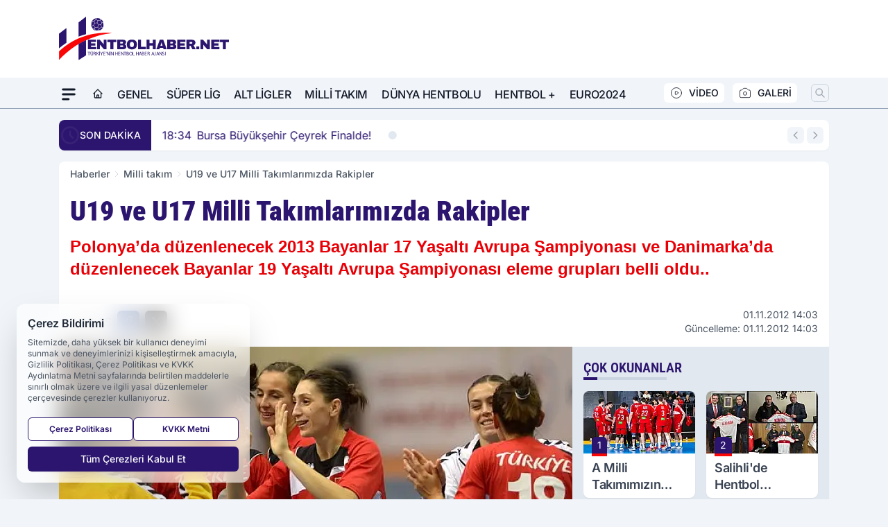

--- FILE ---
content_type: text/html; charset=UTF-8
request_url: https://www.hentbolhaber.net/u19-ve-u17-milli-takimlarimizda-rakipler/349/
body_size: 39260
content:
<!doctype html>
<html lang="tr" prefix="og: https://ogp.me/ns# article: https://ogp.me/ns/article#" class="scroll-smooth text-gray-500 antialiased bg-mi-blue-gray-50 js-focus-visible translated-ltr">
<head>
<link rel="dns-prefetch" href="https://s.hentbolhaber.net">
<link rel="preconnect" href="https://s.hentbolhaber.net">
<link rel="dns-prefetch" href="https://i.hentbolhaber.net">
<link rel="preconnect" href="https://i.hentbolhaber.net">
<link rel="dns-prefetch" href="//adservice.google.com">
<link rel="dns-prefetch" href="//adservice.google.com.tr">
<link rel="dns-prefetch" href="//partner.googleadservices.com">
<link rel="dns-prefetch" href="//googleads.g.doubleclick.net">
<link rel="dns-prefetch" href="//securepubads.g.doubleclick.net">
<link rel="dns-prefetch" href="//tpc.googlesyndication.com">
<link rel="dns-prefetch" href="//pagead2.googlesyndication.com">
<link rel="dns-prefetch" href="//www.googletagservices.com">
<link rel="dns-prefetch" href="//www.googletagmanager.com">
<link rel="dns-prefetch" href="//www.google-analytics.com">
<link rel="preconnect" href="//www.google-analytics.com">
<script>
    const img = new Image();
    img.src = 'https://i.hentbolhaber.net/c/60/448x252/s/dosya/haber/u19-ve-u17-milli-takimlarimizda-rakipler.jpg';
    img.fetchPriority = 'high';
</script>
<title>U19 ve U17 Milli Takımlarımızda Rakipler</title>
<meta name="title" content="U19 ve U17 Milli Takımlarımızda Rakipler">
<meta name="description" content="Polonya&#8217da düzenlenecek 2013 Bayanlar 17 Yaşaltı Avrupa Şampiyonası ve Danimarka&#8217da düzenlenecek Bayanlar 19 Yaşaltı Avrupa Şampiyonası eleme grupları belli oldu..
">
<meta name="datePublished" content="2012-11-01T14:03:00+03:00">
<meta name="dateModified" content="2012-11-01T14:03:00+03:00">
<meta name="url" content="https://www.hentbolhaber.net/u19-ve-u17-milli-takimlarimizda-rakipler/349/">
<meta name="articleSection" content="news">
<meta name="articleAuthor" content="Hentbol Haber">
<style>
.mi-news-image{object-fit:cover;width:100%;height:100%;display:block}
body{font-display:swap}
</style>
<link rel="preload" href="https://s.hentbolhaber.net/themes/wind/fonts/roboto-condensed-regular.woff2" as="font" type="font/woff2" crossorigin>
<link rel="preload" href="https://s.hentbolhaber.net/themes/wind/fonts/roboto-condensed-500.woff2" as="font" type="font/woff2" crossorigin>
<link rel="preload" href="https://s.hentbolhaber.net/themes/wind/fonts/roboto-condensed-600.woff2" as="font" type="font/woff2" crossorigin>
<link rel="preload" href="https://s.hentbolhaber.net/themes/wind/fonts/roboto-condensed-700.woff2" as="font" type="font/woff2" crossorigin>
<link rel="preload" href="https://s.hentbolhaber.net/themes/wind/fonts/roboto-condensed-800.woff2" as="font" type="font/woff2" crossorigin>
<link rel="preload" href="https://s.hentbolhaber.net/themes/wind/fonts/roboto-condensed-900.woff2" as="font" type="font/woff2" crossorigin>
<style>@font-face{font-family:'Roboto Condensed';font-style:normal;font-weight:400;font-display:swap;src:url('https://s.hentbolhaber.net/themes/wind/fonts/roboto-condensed-regular.woff2')format('woff2');unicode-range:U+0000-00FF,U+0100-017F,U+0130-0131,U+02BB-02BC,U+02C6,U+02DA,U+02DC,U+2000-206F,U+2074,U+20AC,U+2122,U+2191,U+2193,U+2212,U+2215,U+FEFF,U+FFFD}@font-face{font-family:'Roboto Condensed';font-style:normal;font-weight:700;font-display:swap;src:url('https://s.hentbolhaber.net/themes/wind/fonts/roboto-condensed-700.woff2')format('woff2');unicode-range:U+0000-00FF,U+0100-017F,U+0130-0131,U+02BB-02BC,U+02C6,U+02DA,U+02DC,U+2000-206F,U+2074,U+20AC,U+2122,U+2191,U+2193,U+2212,U+2215,U+FEFF,U+FFFD}@font-face{font-family:'Roboto Condensed';font-style:normal;font-weight:600;font-display:swap;src:url('https://s.hentbolhaber.net/themes/wind/fonts/roboto-condensed-600.woff2')format('woff2');unicode-range:U+0000-00FF,U+0100-017F,U+0130-0131,U+02BB-02BC,U+02C6,U+02DA,U+02DC,U+2000-206F,U+2074,U+20AC,U+2122,U+2191,U+2193,U+2212,U+2215,U+FEFF,U+FFFD}@font-face{font-family:'Roboto Condensed';font-style:normal;font-weight:500;font-display:swap;src:url('https://s.hentbolhaber.net/themes/wind/fonts/roboto-condensed-500.woff2')format('woff2');unicode-range:U+0000-00FF,U+0100-017F,U+0130-0131,U+02BB-02BC,U+02C6,U+02DA,U+02DC,U+2000-206F,U+2074,U+20AC,U+2122,U+2191,U+2193,U+2212,U+2215,U+FEFF,U+FFFD}@font-face{font-family:'Roboto Condensed';font-style:normal;font-weight:800;font-display:swap;src:url('https://s.hentbolhaber.net/themes/wind/fonts/roboto-condensed-800.woff2')format('woff2');unicode-range:U+0000-00FF,U+0100-017F,U+0130-0131,U+02BB-02BC,U+02C6,U+02DA,U+02DC,U+2000-206F,U+2074,U+20AC,U+2122,U+2191,U+2193,U+2212,U+2215,U+FEFF,U+FFFD}@font-face{font-family:'Roboto Condensed';font-style:normal;font-weight:900;font-display:swap;src:url('https://s.hentbolhaber.net/themes/wind/fonts/roboto-condensed-900.woff2')format('woff2');unicode-range:U+0000-00FF,U+0100-017F,U+0130-0131,U+02BB-02BC,U+02C6,U+02DA,U+02DC,U+2000-206F,U+2074,U+20AC,U+2122,U+2191,U+2193,U+2212,U+2215,U+FEFF,U+FFFD}</style>
<link rel="preload" href="https://s.hentbolhaber.net/themes/wind/fonts/inter-regular.woff2" as="font" type="font/woff2" crossorigin>
<link rel="preload" href="https://s.hentbolhaber.net/themes/wind/fonts/inter-500.woff2" as="font" type="font/woff2" crossorigin>
<link rel="preload" href="https://s.hentbolhaber.net/themes/wind/fonts/inter-600.woff2" as="font" type="font/woff2" crossorigin>
<link rel="preload" href="https://s.hentbolhaber.net/themes/wind/fonts/inter-700.woff2" as="font" type="font/woff2" crossorigin>
<link rel="preload" href="https://s.hentbolhaber.net/themes/wind/fonts/inter-800.woff2" as="font" type="font/woff2" crossorigin>
<link rel="preload" href="https://s.hentbolhaber.net/themes/wind/fonts/inter-900.woff2" as="font" type="font/woff2" crossorigin>
<style>@font-face{font-family:'Inter';font-style:normal;font-weight:400;font-display:swap;src:url('https://s.hentbolhaber.net/themes/wind/fonts/inter-regular.woff2')format('woff2');unicode-range:U+0000-00FF,U+0100-017F,U+0130-0131,U+02BB-02BC,U+02C6,U+02DA,U+02DC,U+2000-206F,U+2074,U+20AC,U+2122,U+2191,U+2193,U+2212,U+2215,U+FEFF,U+FFFD}@font-face{font-family:'Inter';font-style:normal;font-weight:700;font-display:swap;src:url('https://s.hentbolhaber.net/themes/wind/fonts/inter-700.woff2')format('woff2');unicode-range:U+0000-00FF,U+0100-017F,U+0130-0131,U+02BB-02BC,U+02C6,U+02DA,U+02DC,U+2000-206F,U+2074,U+20AC,U+2122,U+2191,U+2193,U+2212,U+2215,U+FEFF,U+FFFD}@font-face{font-family:'Inter';font-style:normal;font-weight:600;font-display:swap;src:url('https://s.hentbolhaber.net/themes/wind/fonts/inter-600.woff2')format('woff2');unicode-range:U+0000-00FF,U+0100-017F,U+0130-0131,U+02BB-02BC,U+02C6,U+02DA,U+02DC,U+2000-206F,U+2074,U+20AC,U+2122,U+2191,U+2193,U+2212,U+2215,U+FEFF,U+FFFD}@font-face{font-family:'Inter';font-style:normal;font-weight:500;font-display:swap;src:url('https://s.hentbolhaber.net/themes/wind/fonts/inter-500.woff2')format('woff2');unicode-range:U+0000-00FF,U+0100-017F,U+0130-0131,U+02BB-02BC,U+02C6,U+02DA,U+02DC,U+2000-206F,U+2074,U+20AC,U+2122,U+2191,U+2193,U+2212,U+2215,U+FEFF,U+FFFD}@font-face{font-family:'Inter';font-style:normal;font-weight:800;font-display:swap;src:url('https://s.hentbolhaber.net/themes/wind/fonts/inter-800.woff2')format('woff2');unicode-range:U+0000-00FF,U+0100-017F,U+0130-0131,U+02BB-02BC,U+02C6,U+02DA,U+02DC,U+2000-206F,U+2074,U+20AC,U+2122,U+2191,U+2193,U+2212,U+2215,U+FEFF,U+FFFD}@font-face{font-family:'Inter';font-style:normal;font-weight:900;font-display:swap;src:url('https://s.hentbolhaber.net/themes/wind/fonts/inter-900.woff2')format('woff2');unicode-range:U+0000-00FF,U+0100-017F,U+0130-0131,U+02BB-02BC,U+02C6,U+02DA,U+02DC,U+2000-206F,U+2074,U+20AC,U+2122,U+2191,U+2193,U+2212,U+2215,U+FEFF,U+FFFD}</style>
<style>
body, html {padding: 0px !important;margin: 0px !important;}.leading-tight {line-height: 1.25;}.font-black {font-weight: 900;}.text-3xl {font-size: 1.875rem;line-height: 2.25rem;}.py-2 {padding-bottom: .5rem;padding-top: .5rem;}.pb-5 {padding-bottom: 1.25rem;}.pt-0 {padding-top: 0;}.font-semibold {font-weight: 600;}.object-cover {object-fit: cover;}  .w-full { width: 100%; }.h-full { height: 100%; }.news-description {font-family: -apple-system, BlinkMacSystemFont, 'Segoe UI', sans-serif;font-weight: 600;font-size: clamp(1.125rem, 2.5vw, 1.5rem);line-height: 1.5;color: #374151;margin: 0 0 1.25rem 0;}  @media (min-width: 768px) {.news-description { line-height: 1.375; }}img[fetchpriority="high"] {content-visibility: auto;will-change: auto;}
</style>
<meta charset="UTF-8">
<link rel="preload" as="image" href="https://i.hentbolhaber.net/c/60/740x417/s/dosya/haber/u19-ve-u17-milli-takimlarimizda-rakipler.jpg" fetchpriority="high">
<link rel="preload" href="/themes/wind/css/haber.min.css?v=2605" as="style">
<link rel="preload" href="https://s.hentbolhaber.net/themes/wind/js/jquery-3.6.0.min.js" as="script">
<link rel="preload" href="https://s.hentbolhaber.net/themes/wind/js/swiper-bundle.min.js" as="script">
<link rel="preload" href="https://s.hentbolhaber.net/themes/wind/js/miapp.js" as="script">
<link rel="preload" href="https://s.hentbolhaber.net/themes/wind/js/social-share-kit.js" as="script" fetchpriority="low">
<link rel="preload" href="https://s.hentbolhaber.net/themes/wind/js/jquery.fancybox.min.js" as="script" fetchpriority="low">
<link rel="canonical" href="https://www.hentbolhaber.net/u19-ve-u17-milli-takimlarimizda-rakipler/349/" />
<link rel="amphtml" href="https://www.hentbolhaber.net/amp/u19-ve-u17-milli-takimlarimizda-rakipler/349/" />
<link rel="index" title="Türkiye'nin En Kaliteli Hentbol Haber Sitesi - Hentbolhaber.Net" href="https://www.hentbolhaber.net/" />
<link rel="image_src" href="https://i.hentbolhaber.net/c/60/1280x720/s/dosya/haber/u19-ve-u17-milli-takimlarimizda-rakipler.jpg" type="image/jpeg" />
<link rel="search" type="application/opensearchdescription+xml" title="Hentbolhaber.Net Arama" href="https://www.hentbolhaber.net/opensearch.xml" />
<link rel="alternate" type="application/rss+xml" title="Türkiye'nin En Kaliteli Hentbol Haber Sitesi - Hentbolhaber.Net rss beslemesi" href="https://www.hentbolhaber.net/rss/" />
<meta name="image" content="https://i.hentbolhaber.net/c/60/1280x720/s/dosya/haber/u19-ve-u17-milli-takimlarimizda-rakipler.jpg" />
<meta name="thumbnail_height" content="100" />
<meta name="thumbnail_width" content="100" />
<link rel="thumbnail" href="https://i.hentbolhaber.net/c/60/100x100/s/dosya/haber/u19-ve-u17-milli-takimlarimizda-rakipler.jpg" type="image/jpeg" />
<meta name="dateCreated" content="2012-11-01T14:03:00+03:00" />
<meta name="dateUpdated" content="2012-11-01T14:03:00+03:00" />
<meta name="robots" content="index, follow, max-image-preview:large, max-snippet:-1, max-video-preview:-1" />
<meta name="google-site-verification" content="" />
<meta name="facebook-domain-verification" content="1505806326623372" />
<meta property="og:site_name" content="Hentbolhaber.Net" />
<meta property="og:url" content="https://www.hentbolhaber.net/u19-ve-u17-milli-takimlarimizda-rakipler/349/" />
<meta property="og:title" content="U19 ve U17 Milli Takımlarımızda Rakipler" />
<meta property="og:description" content="Polonya&#8217da düzenlenecek 2013 Bayanlar 17 Yaşaltı Avrupa Şampiyonası ve Danimarka&#8217da düzenlenecek Bayanlar 19 Yaşaltı Avrupa Şampiyonası eleme grupları belli oldu..
" />
<meta property="og:image" content="https://i.hentbolhaber.net/c/60/1280x720/s/dosya/haber/u19-ve-u17-milli-takimlarimizda-rakipler.jpg" />
<meta property="og:image:type" content="image/jpeg" />
<meta property="og:image:width" content="1280" />
<meta property="og:image:height" content="720" />
<meta property="og:image:alt" content="U19 ve U17 Milli Takımlarımızda Rakipler" />
<meta property="og:image:secure_url" content="https://i.hentbolhaber.net/c/60/1280x720/s/dosya/haber/u19-ve-u17-milli-takimlarimizda-rakipler.jpg" />
<meta property="og:type" content="article" />
<meta property="og:locale" content="tr_TR" />
<meta property="twitter:account_id" content="" />
<meta name="twitter:card" content="summary_large_image" />
<meta name="twitter:url" content="https://www.hentbolhaber.net/u19-ve-u17-milli-takimlarimizda-rakipler/349/" />
<meta name="twitter:domain" content="https://www.hentbolhaber.net/" />
<meta name="twitter:site" content="@" />
<meta name="twitter:title" content="U19 ve U17 Milli Takımlarımızda Rakipler" />
<meta name="twitter:description" content="Polonya&#8217da düzenlenecek 2013 Bayanlar 17 Yaşaltı Avrupa Şampiyonası ve Danimarka&#8217da düzenlenecek Bayanlar 19 Yaşaltı Avrupa Şampiyonası eleme grupları belli oldu..
" />
<meta name="twitter:image:src" content="https://i.hentbolhaber.net/c/60/1280x720/s/dosya/haber/u19-ve-u17-milli-takimlarimizda-rakipler.jpg" />
<meta property="article:published_time" content="2012-11-01T14:03:00+03:00" />
<meta property="article:modified_time" content="2012-11-01T14:03:00+03:00" />
<meta property="article:author" content="Hentbol Haber" />
<meta property="article:section" content="Milli takım" />
<meta property="article:opinion" content="false" />
<meta property="article:content_tier" content="free" />
<meta name="DC.Title" content="U19 ve U17 Milli Takımlarımızda Rakipler" />
<meta name="DC.Description" content="Polonya&#8217da düzenlenecek 2013 Bayanlar 17 Yaşaltı Avrupa Şampiyonası ve Danimarka&#8217da düzenlenecek Bayanlar 19 Yaşaltı Avrupa Şampiyonası eleme grupları belli oldu..
" />
<meta name="DC.Creator" content="Hentbolhaber.Net" />
<meta name="DC.Subject" content="U19 ve U17 Milli Takımlarımızda Rakipler" />
<meta name="DC.Publisher" content="Hentbolhaber.Net" />
<meta name="DC.Contributor" content="Hentbolhaber.Net" />
<meta name="DC.Date" content="2012-11-01" />
<meta name="DC.Type" content="Text" />
<meta name="DC.Source" content="https://www.hentbolhaber.net/u19-ve-u17-milli-takimlarimizda-rakipler/349/" />
<meta name="DC.Language" content="tr-TR" /><meta name="viewport" content="width=device-width, initial-scale=1, shrink-to-fit=no">
<meta http-equiv="X-UA-Compatible" content="ie=edge">
<meta http-equiv="content-type" content="text/html; charset=utf-8" />
<style>
    .h-menu {
        display: block;
        font-size: .875rem;
        font-weight: 500;
        letter-spacing: -.025em;
        line-height: 1.25rem;
        padding: .5rem 0;
        position: relative;
        text-transform: uppercase
    }

    @media (min-width: 970px) {
        .h-menu {
            font-size:1rem;
            line-height: 1.5rem;
            padding: .5rem 0
        }
    }
</style>
<link href="/themes/wind/css/haber.min.css?v=2605" rel="stylesheet">
<style>
    [x-cloak] { display: none }@font-face{font-family:swiper-icons;src:url('data:application/font-woff;charset=utf-8;base64, [base64]//wADZ2x5ZgAAAywAAADMAAAD2MHtryVoZWFkAAABbAAAADAAAAA2E2+eoWhoZWEAAAGcAAAAHwAAACQC9gDzaG10eAAAAigAAAAZAAAArgJkABFsb2NhAAAC0AAAAFoAAABaFQAUGG1heHAAAAG8AAAAHwAAACAAcABAbmFtZQAAA/gAAAE5AAACXvFdBwlwb3N0AAAFNAAAAGIAAACE5s74hXjaY2BkYGAAYpf5Hu/j+W2+MnAzMYDAzaX6QjD6/4//Bxj5GA8AuRwMYGkAPywL13jaY2BkYGA88P8Agx4j+/8fQDYfA1AEBWgDAIB2BOoAeNpjYGRgYNBh4GdgYgABEMnIABJzYNADCQAACWgAsQB42mNgYfzCOIGBlYGB0YcxjYGBwR1Kf2WQZGhhYGBiYGVmgAFGBiQQkOaawtDAoMBQxXjg/wEGPcYDDA4wNUA2CCgwsAAAO4EL6gAAeNpj2M0gyAACqxgGNWBkZ2D4/wMA+xkDdgAAAHjaY2BgYGaAYBkGRgYQiAHyGMF8FgYHIM3DwMHABGQrMOgyWDLEM1T9/w8UBfEMgLzE////P/5//f/V/xv+r4eaAAeMbAxwIUYmIMHEgKYAYjUcsDAwsLKxc3BycfPw8jEQA/[base64]/uznmfPFBNODM2K7MTQ45YEAZqGP81AmGGcF3iPqOop0r1SPTaTbVkfUe4HXj97wYE+yNwWYxwWu4v1ugWHgo3S1XdZEVqWM7ET0cfnLGxWfkgR42o2PvWrDMBSFj/IHLaF0zKjRgdiVMwScNRAoWUoH78Y2icB/yIY09An6AH2Bdu/UB+yxopYshQiEvnvu0dURgDt8QeC8PDw7Fpji3fEA4z/PEJ6YOB5hKh4dj3EvXhxPqH/SKUY3rJ7srZ4FZnh1PMAtPhwP6fl2PMJMPDgeQ4rY8YT6Gzao0eAEA409DuggmTnFnOcSCiEiLMgxCiTI6Cq5DZUd3Qmp10vO0LaLTd2cjN4fOumlc7lUYbSQcZFkutRG7g6JKZKy0RmdLY680CDnEJ+UMkpFFe1RN7nxdVpXrC4aTtnaurOnYercZg2YVmLN/d/gczfEimrE/fs/bOuq29Zmn8tloORaXgZgGa78yO9/cnXm2BpaGvq25Dv9S4E9+5SIc9PqupJKhYFSSl47+Qcr1mYNAAAAeNptw0cKwkAAAMDZJA8Q7OUJvkLsPfZ6zFVERPy8qHh2YER+3i/BP83vIBLLySsoKimrqKqpa2hp6+jq6RsYGhmbmJqZSy0sraxtbO3sHRydnEMU4uR6yx7JJXveP7WrDycAAAAAAAH//wACeNpjYGRgYOABYhkgZgJCZgZNBkYGLQZtIJsFLMYAAAw3ALgAeNolizEKgDAQBCchRbC2sFER0YD6qVQiBCv/H9ezGI6Z5XBAw8CBK/m5iQQVauVbXLnOrMZv2oLdKFa8Pjuru2hJzGabmOSLzNMzvutpB3N42mNgZGBg4GKQYzBhYMxJLMlj4GBgAYow/P/PAJJhLM6sSoWKfWCAAwDAjgbRAAB42mNgYGBkAIIbCZo5IPrmUn0hGA0AO8EFTQAA');font-weight:400;font-style:normal}:root{--swiper-theme-color:#007aff}.swiper{margin-left:auto;margin-right:auto;position:relative;overflow:hidden;list-style:none;padding:0;z-index:1}.swiper-vertical>.swiper-wrapper{flex-direction:column}.swiper-wrapper{position:relative;width:100%;height:100%;z-index:1;display:flex;transition-property:transform;box-sizing:content-box}.swiper-android .swiper-slide,.swiper-wrapper{transform:translate3d(0px,0,0)}.swiper-pointer-events{touch-action:pan-y}.swiper-pointer-events.swiper-vertical{touch-action:pan-x}.swiper-slide{flex-shrink:0;width:100%;height:100%;position:relative;transition-property:transform}.swiper-slide-invisible-blank{visibility:hidden}.swiper-autoheight,.swiper-autoheight .swiper-slide{height:auto}.swiper-autoheight .swiper-wrapper{align-items:flex-start;transition-property:transform,height}.swiper-backface-hidden .swiper-slide{transform:translateZ(0);-webkit-backface-visibility:hidden;backface-visibility:hidden}.swiper-3d,.swiper-3d.swiper-css-mode .swiper-wrapper{perspective:1200px}.swiper-3d .swiper-cube-shadow,.swiper-3d .swiper-slide,.swiper-3d .swiper-slide-shadow,.swiper-3d .swiper-slide-shadow-bottom,.swiper-3d .swiper-slide-shadow-left,.swiper-3d .swiper-slide-shadow-right,.swiper-3d .swiper-slide-shadow-top,.swiper-3d .swiper-wrapper{transform-style:preserve-3d}.swiper-3d .swiper-slide-shadow,.swiper-3d .swiper-slide-shadow-bottom,.swiper-3d .swiper-slide-shadow-left,.swiper-3d .swiper-slide-shadow-right,.swiper-3d .swiper-slide-shadow-top{position:absolute;left:0;top:0;width:100%;height:100%;pointer-events:none;z-index:10}.swiper-3d .swiper-slide-shadow{background:rgba(0,0,0,.15)}.swiper-3d .swiper-slide-shadow-left{background-image:linear-gradient(to left,rgba(0,0,0,.5),rgba(0,0,0,0))}.swiper-3d .swiper-slide-shadow-right{background-image:linear-gradient(to right,rgba(0,0,0,.5),rgba(0,0,0,0))}.swiper-3d .swiper-slide-shadow-top{background-image:linear-gradient(to top,rgba(0,0,0,.5),rgba(0,0,0,0))}.swiper-3d .swiper-slide-shadow-bottom{background-image:linear-gradient(to bottom,rgba(0,0,0,.5),rgba(0,0,0,0))}.swiper-css-mode>.swiper-wrapper{overflow:auto;scrollbar-width:none;-ms-overflow-style:none}.swiper-css-mode>.swiper-wrapper::-webkit-scrollbar{display:none}.swiper-css-mode>.swiper-wrapper>.swiper-slide{scroll-snap-align:start start}.swiper-horizontal.swiper-css-mode>.swiper-wrapper{scroll-snap-type:x mandatory}.swiper-vertical.swiper-css-mode>.swiper-wrapper{scroll-snap-type:y mandatory}.swiper-centered>.swiper-wrapper::before{content:'';flex-shrink:0;order:9999}.swiper-centered.swiper-horizontal>.swiper-wrapper>.swiper-slide:first-child{margin-inline-start:var(--swiper-centered-offset-before)}.swiper-centered.swiper-horizontal>.swiper-wrapper::before{height:100%;min-height:1px;width:var(--swiper-centered-offset-after)}.swiper-centered.swiper-vertical>.swiper-wrapper>.swiper-slide:first-child{margin-block-start:var(--swiper-centered-offset-before)}.swiper-centered.swiper-vertical>.swiper-wrapper::before{width:100%;min-width:1px;height:var(--swiper-centered-offset-after)}.swiper-centered>.swiper-wrapper>.swiper-slide{scroll-snap-align:center center}:root{--swiper-navigation-size:44px}.swiper-button-next,.swiper-button-prev{position:absolute;top:50%;width:calc(var(--swiper-navigation-size)/ 44 * 27);height:var(--swiper-navigation-size);margin-top:calc(0px - (var(--swiper-navigation-size)/ 2));z-index:10;cursor:pointer;display:flex;align-items:center;justify-content:center;color:var(--swiper-navigation-color,var(--swiper-theme-color))}.swiper-button-next.swiper-button-disabled,.swiper-button-prev.swiper-button-disabled{opacity:.35;cursor:auto;pointer-events:none}.swiper-button-next:after,.swiper-button-prev:after{font-family:swiper-icons;font-size:var(--swiper-navigation-size);text-transform:none!important;letter-spacing:0;text-transform:none;font-variant:initial;line-height:1}.swiper-button-prev,.swiper-rtl .swiper-button-next{left:10px;right:auto}.swiper-button-prev:after,.swiper-rtl .swiper-button-next:after{content:'prev'}.swiper-button-next,.swiper-rtl .swiper-button-prev{right:10px;left:auto}.swiper-button-next:after,.swiper-rtl .swiper-button-prev:after{content:'next'}.swiper-button-lock{display:none}.swiper-pagination{position:absolute;text-align:center;transition:.3s opacity;transform:translate3d(0,0,0);z-index:10}.swiper-pagination.swiper-pagination-hidden{opacity:0}.swiper-horizontal>.swiper-pagination-bullets,.swiper-pagination-bullets.swiper-pagination-horizontal,.swiper-pagination-custom,.swiper-pagination-fraction{bottom:10px;left:0;width:100%}.swiper-pagination-bullets-dynamic{overflow:hidden;font-size:0}.swiper-pagination-bullets-dynamic .swiper-pagination-bullet{transform:scale(.33);position:relative}.swiper-pagination-bullets-dynamic .swiper-pagination-bullet-active{transform:scale(1)}.swiper-pagination-bullets-dynamic .swiper-pagination-bullet-active-main{transform:scale(1)}.swiper-pagination-bullets-dynamic .swiper-pagination-bullet-active-prev{transform:scale(.66)}.swiper-pagination-bullets-dynamic .swiper-pagination-bullet-active-prev-prev{transform:scale(.33)}.swiper-pagination-bullets-dynamic .swiper-pagination-bullet-active-next{transform:scale(.66)}.swiper-pagination-bullets-dynamic .swiper-pagination-bullet-active-next-next{transform:scale(.33)}.swiper-pagination-bullet{width:var(--swiper-pagination-bullet-width,var(--swiper-pagination-bullet-size,8px));height:var(--swiper-pagination-bullet-height,var(--swiper-pagination-bullet-size,8px));display:inline-block;border-radius:50%;background:var(--swiper-pagination-bullet-inactive-color,#000);opacity:var(--swiper-pagination-bullet-inactive-opacity, .2)}button.swiper-pagination-bullet{border:none;margin:0;padding:0;box-shadow:none;-webkit-appearance:none;appearance:none}.swiper-pagination-clickable .swiper-pagination-bullet{cursor:pointer}.swiper-pagination-bullet:only-child{display:none!important}.swiper-pagination-bullet-active{opacity:var(--swiper-pagination-bullet-opacity, 1);background:var(--swiper-pagination-color,var(--swiper-theme-color))}.swiper-pagination-vertical.swiper-pagination-bullets,.swiper-vertical>.swiper-pagination-bullets{right:10px;top:50%;transform:translate3d(0px,-50%,0)}.swiper-pagination-vertical.swiper-pagination-bullets .swiper-pagination-bullet,.swiper-vertical>.swiper-pagination-bullets .swiper-pagination-bullet{margin:var(--swiper-pagination-bullet-vertical-gap,6px) 0;display:block}.swiper-pagination-vertical.swiper-pagination-bullets.swiper-pagination-bullets-dynamic,.swiper-vertical>.swiper-pagination-bullets.swiper-pagination-bullets-dynamic{top:50%;transform:translateY(-50%);width:8px}.swiper-pagination-vertical.swiper-pagination-bullets.swiper-pagination-bullets-dynamic .swiper-pagination-bullet,.swiper-vertical>.swiper-pagination-bullets.swiper-pagination-bullets-dynamic .swiper-pagination-bullet{display:inline-block;transition:.2s transform,.2s top}.swiper-horizontal>.swiper-pagination-bullets .swiper-pagination-bullet,.swiper-pagination-horizontal.swiper-pagination-bullets .swiper-pagination-bullet{margin:0 var(--swiper-pagination-bullet-horizontal-gap,4px)}.swiper-horizontal>.swiper-pagination-bullets.swiper-pagination-bullets-dynamic,.swiper-pagination-horizontal.swiper-pagination-bullets.swiper-pagination-bullets-dynamic{left:50%;transform:translateX(-50%);white-space:nowrap}.swiper-horizontal>.swiper-pagination-bullets.swiper-pagination-bullets-dynamic .swiper-pagination-bullet,.swiper-pagination-horizontal.swiper-pagination-bullets.swiper-pagination-bullets-dynamic .swiper-pagination-bullet{transition:.2s transform,.2s left}.swiper-horizontal.swiper-rtl>.swiper-pagination-bullets-dynamic .swiper-pagination-bullet{transition:.2s transform,.2s right}.swiper-pagination-progressbar{background:rgba(0,0,0,.25);position:absolute}.swiper-pagination-progressbar .swiper-pagination-progressbar-fill{background:var(--swiper-pagination-color,var(--swiper-theme-color));position:absolute;left:0;top:0;width:100%;height:100%;transform:scale(0);transform-origin:left top}.swiper-rtl .swiper-pagination-progressbar .swiper-pagination-progressbar-fill{transform-origin:right top}.swiper-horizontal>.swiper-pagination-progressbar,.swiper-pagination-progressbar.swiper-pagination-horizontal,.swiper-pagination-progressbar.swiper-pagination-vertical.swiper-pagination-progressbar-opposite,.swiper-vertical>.swiper-pagination-progressbar.swiper-pagination-progressbar-opposite{width:100%;height:4px;left:0;top:0}.swiper-horizontal>.swiper-pagination-progressbar.swiper-pagination-progressbar-opposite,.swiper-pagination-progressbar.swiper-pagination-horizontal.swiper-pagination-progressbar-opposite,.swiper-pagination-progressbar.swiper-pagination-vertical,.swiper-vertical>.swiper-pagination-progressbar{width:4px;height:100%;left:0;top:0}.swiper-pagination-lock{display:none}.swiper-lazy-preloader{width:42px;height:42px;position:absolute;left:50%;top:50%;margin-left:-21px;margin-top:-21px;z-index:10;transform-origin:50%;box-sizing:border-box;border:4px solid var(--swiper-preloader-color,var(--swiper-theme-color));border-radius:50%;border-top-color:transparent;animation:swiper-preloader-spin 1s infinite linear}.swiper-lazy-preloader-white{--swiper-preloader-color:#fff}.swiper-lazy-preloader-black{--swiper-preloader-color:#000}@keyframes swiper-preloader-spin{0%{transform:rotate(0deg)}100%{transform:rotate(360deg)}}.swiper-fade.swiper-free-mode .swiper-slide{transition-timing-function:ease-out}.swiper-fade .swiper-slide{pointer-events:none;transition-property:opacity}.swiper-fade .swiper-slide .swiper-slide{pointer-events:none}.swiper-fade .swiper-slide-active,.swiper-fade .swiper-slide-active .swiper-slide-active{pointer-events:auto}.fancybox-active{height:auto}.fancybox-is-hidden{left:-9999px;margin:0;position:absolute!important;top:-9999px;visibility:hidden}.fancybox-container{-webkit-backface-visibility:hidden;height:100%;left:0;outline:none;position:fixed;-webkit-tap-highlight-color:transparent;top:0;-ms-touch-action:manipulation;touch-action:manipulation;transform:translateZ(0);width:100%;z-index:99992}.fancybox-container *{box-sizing:border-box}.fancybox-bg,.fancybox-inner,.fancybox-outer,.fancybox-stage{bottom:0;left:0;position:absolute;right:0;top:0}.fancybox-outer{-webkit-overflow-scrolling:touch;overflow-y:auto}.fancybox-bg{background:#000000;opacity:0;transition-duration:inherit;transition-property:opacity;transition-timing-function:cubic-bezier(.47,0,.74,.71)}.fancybox-is-open .fancybox-bg{opacity:.8;transition-timing-function:cubic-bezier(.22,.61,.36,1)}.fancybox-caption,.fancybox-infobar,.fancybox-navigation .fancybox-button,.fancybox-toolbar{direction:ltr;opacity:0;position:absolute;transition:opacity .25s ease,visibility 0s ease .25s;visibility:hidden;z-index:99997}.fancybox-show-caption .fancybox-caption,.fancybox-show-infobar .fancybox-infobar,.fancybox-show-nav .fancybox-navigation .fancybox-button,.fancybox-show-toolbar .fancybox-toolbar{opacity:1;transition:opacity .25s ease 0s,visibility 0s ease 0s;visibility:visible}.fancybox-infobar{color:#ccc;font-size:13px;-webkit-font-smoothing:subpixel-antialiased;height:44px;left:0;line-height:44px;min-width:44px;mix-blend-mode:difference;padding:0 10px;pointer-events:none;top:0;-webkit-touch-callout:none;-webkit-user-select:none;-moz-user-select:none;-ms-user-select:none;user-select:none}.fancybox-toolbar{right:0;top:0}.fancybox-stage{direction:ltr;overflow:visible;transform:translateZ(0);z-index:99994}.fancybox-is-open .fancybox-stage{overflow:hidden}.fancybox-slide{-webkit-backface-visibility:hidden;display:none;height:100%;left:0;outline:none;overflow:auto;-webkit-overflow-scrolling:touch;padding:10px;position:absolute;text-align:center;top:0;transition-property:transform,opacity;white-space:normal;width:100%;z-index:99994}.fancybox-slide:before{content:\"\";display:inline-block;font-size:0;height:100%;vertical-align:middle;width:0}.fancybox-is-sliding .fancybox-slide,.fancybox-slide--current,.fancybox-slide--next,.fancybox-slide--previous{display:block}.fancybox-slide--image{overflow:hidden;padding:10px 0}.fancybox-slide--image:before{display:none}.fancybox-slide--html{padding:6px}.fancybox-content{background:#fff;display:inline-block;margin:0;max-width:100%;overflow:auto;-webkit-overflow-scrolling:touch;padding:10px;position:relative;text-align:left;vertical-align:middle}.fancybox-slide--image .fancybox-content{animation-timing-function:cubic-bezier(.5,0,.14,1);-webkit-backface-visibility:hidden;background:transparent;background-repeat:no-repeat;background-size:100% 100%;left:0;max-width:none;overflow:visible;padding:0;position:absolute;top:0;transform-origin:top left;transition-property:transform,opacity;-webkit-user-select:none;-moz-user-select:none;-ms-user-select:none;user-select:none;z-index:99995}.fancybox-can-zoomOut .fancybox-content{cursor:zoom-out}.fancybox-can-zoomIn .fancybox-content{cursor:zoom-in}.fancybox-can-pan .fancybox-content,.fancybox-can-swipe .fancybox-content{cursor:grab}.fancybox-is-grabbing .fancybox-content{cursor:grabbing}.fancybox-container [data-selectable=true]{cursor:text}.fancybox-image,.fancybox-spaceball{background:transparent;border:0;height:100%;left:0;margin:0;max-height:none;max-width:none;padding:0;position:absolute;top:0;-webkit-user-select:none;-moz-user-select:none;-ms-user-select:none;user-select:none;width:100%}.fancybox-spaceball{z-index:1}.fancybox-slide--iframe .fancybox-content,.fancybox-slide--map .fancybox-content,.fancybox-slide--pdf .fancybox-content,.fancybox-slide--video .fancybox-content{height:100%;overflow:visible;padding:0;width:100%}.fancybox-slide--video .fancybox-content{background:#000}.fancybox-slide--map .fancybox-content{background:#e5e3df}.fancybox-slide--iframe .fancybox-content{background:#f8f8f8}.fancybox-iframe,.fancybox-video{background:transparent;border:0;display:block;height:100%;margin:0;overflow:hidden;padding:0;width:100%}.fancybox-iframe{left:0;position:absolute;top:0}.fancybox-error{background:#fff;cursor:default;max-width:400px;padding:40px;width:100%}.fancybox-error p{color:#444;font-size:16px;line-height:20px;margin:0;padding:0}.fancybox-button{border:0;border-radius:0;box-shadow:none;cursor:pointer;display:inline-block;height:60px;margin:0;padding:10px;position:relative;transition:color .2s;vertical-align:top;visibility:inherit;width:60px}.fancybox-button,.fancybox-button:link,.fancybox-button:visited{color:#ccc}.fancybox-button:hover{color:#fff}.fancybox-button:focus{outline:none}.fancybox-button.fancybox-focus{outline:1px dotted}.fancybox-button[disabled],.fancybox-button[disabled]:hover{color:#888;cursor:default;outline:none}.fancybox-button div{height:100%}.fancybox-button svg{display:block;height:100%;overflow:visible;position:relative;width:100%}.fancybox-button svg path{fill:currentColor;stroke-width:0}.fancybox-button--fsenter svg:nth-child(2),.fancybox-button--fsexit svg:first-child,.fancybox-button--pause svg:first-child,.fancybox-button--play svg:nth-child(2){display:none}.fancybox-progress{background:#ff5268;height:2px;left:0;position:absolute;right:0;top:0;transform:scaleX(0);transform-origin:0;transition-property:transform;transition-timing-function:linear;z-index:99998}.fancybox-close-small{background:transparent;border:0;border-radius:0;color:#ccc;cursor:pointer;opacity:.8;padding:8px;position:absolute;right:-12px;top:-10px;z-index:401}.fancybox-close-small:hover{color:#fff;opacity:1}.fancybox-slide--html .fancybox-close-small{color:currentColor;padding:10px;right:0;top:0}.fancybox-slide--image.fancybox-is-scaling .fancybox-content{overflow:hidden}.fancybox-is-scaling .fancybox-close-small,.fancybox-is-zoomable.fancybox-can-pan .fancybox-close-small{display:none}.fancybox-navigation .fancybox-button{background-clip:content-box;height:100px;opacity:0;position:absolute;top:calc(50% - 50px);width:70px}.fancybox-navigation .fancybox-button div{padding:7px}.fancybox-navigation .fancybox-button--arrow_left{left:0;left:env(safe-area-inset-left);padding:31px 26px 31px 6px}.fancybox-navigation .fancybox-button--arrow_right{padding:31px 6px 31px 26px;right:0;right:env(safe-area-inset-right)}.fancybox-caption{background:linear-gradient(0deg,rgba(0,0,0,.85) 0,rgba(0,0,0,.3) 50%,rgba(0,0,0,.15) 65%,rgba(0,0,0,.075) 75.5%,rgba(0,0,0,.037) 82.85%,rgba(0,0,0,.019) 88%,transparent);bottom:0;color:#eee;font-size:14px;font-weight:400;left:0;line-height:1.5;padding:75px 10px 25px;pointer-events:none;right:0;text-align:center;z-index:99996}@supports (padding:max(0px)){.fancybox-caption{padding:75px max(10px,env(safe-area-inset-right)) max(25px,env(safe-area-inset-bottom)) max(10px,env(safe-area-inset-left))}}.fancybox-caption--separate{margin-top:-50px}.fancybox-caption__body{max-height:50vh;overflow:auto;pointer-events:all}.fancybox-caption a,.fancybox-caption a:link,.fancybox-caption a:visited{color:#ccc;text-decoration:none}.fancybox-caption a:hover{color:#fff;text-decoration:underline}.fancybox-loading{animation:a 1s linear infinite;background:transparent;border:4px solid #888;border-bottom-color:#fff;border-radius:50%;height:50px;left:50%;margin:-25px 0 0 -25px;opacity:.7;padding:0;position:absolute;top:50%;width:50px;z-index:99999}@keyframes a{to{transform:rotate(1turn)}}.fancybox-animated{transition-timing-function:cubic-bezier(0,0,.25,1)}.fancybox-fx-slide.fancybox-slide--previous{opacity:0;transform:translate3d(-100%,0,0)}.fancybox-fx-slide.fancybox-slide--next{opacity:0;transform:translate3d(100%,0,0)}.fancybox-fx-slide.fancybox-slide--current{opacity:1;transform:translateZ(0)}.fancybox-fx-fade.fancybox-slide--next,.fancybox-fx-fade.fancybox-slide--previous{opacity:0;transition-timing-function:cubic-bezier(.19,1,.22,1)}.fancybox-fx-fade.fancybox-slide--current{opacity:1}.fancybox-fx-zoom-in-out.fancybox-slide--previous{opacity:0;transform:scale3d(1.5,1.5,1.5)}.fancybox-fx-zoom-in-out.fancybox-slide--next{opacity:0;transform:scale3d(.5,.5,.5)}.fancybox-fx-zoom-in-out.fancybox-slide--current{opacity:1;transform:scaleX(1)}.fancybox-fx-rotate.fancybox-slide--previous{opacity:0;transform:rotate(-1turn)}.fancybox-fx-rotate.fancybox-slide--next{opacity:0;transform:rotate(1turn)}.fancybox-fx-rotate.fancybox-slide--current{opacity:1;transform:rotate(0deg)}.fancybox-fx-circular.fancybox-slide--previous{opacity:0;transform:scale3d(0,0,0) translate3d(-100%,0,0)}.fancybox-fx-circular.fancybox-slide--next{opacity:0;transform:scale3d(0,0,0) translate3d(100%,0,0)}.fancybox-fx-circular.fancybox-slide--current{opacity:1;transform:scaleX(1) translateZ(0)}.fancybox-fx-tube.fancybox-slide--previous{transform:translate3d(-100%,0,0) scale(.1) skew(-10deg)}.fancybox-fx-tube.fancybox-slide--next{transform:translate3d(100%,0,0) scale(.1) skew(10deg)}.fancybox-fx-tube.fancybox-slide--current{transform:translateZ(0) scale(1)}@media (max-height:576px){.fancybox-slide{padding-left:6px;padding-right:6px}.fancybox-slide--image{padding:6px 0}.fancybox-close-small{right:-6px}.fancybox-slide--image .fancybox-close-small{background:#4e4e4e;color:#f2f4f6;height:36px;opacity:1;padding:6px;right:0;top:0;width:36px}.fancybox-caption{padding-left:12px;padding-right:12px}@supports (padding:max(0px)){.fancybox-caption{padding-left:max(12px,env(safe-area-inset-left));padding-right:max(12px,env(safe-area-inset-right))}}}.fancybox-share{background:#f4f4f4;border-radius:3px;max-width:90%;padding:30px;text-align:center}.fancybox-share h1{color:#222;font-size:35px;font-weight:700;margin:0 0 20px}.fancybox-share p{margin:0;padding:0}.fancybox-share__button{border:0;border-radius:3px;display:inline-block;font-size:14px;font-weight:700;line-height:40px;margin:0 5px 10px;min-width:130px;padding:0 15px;text-decoration:none;transition:all .2s;-webkit-user-select:none;-moz-user-select:none;-ms-user-select:none;user-select:none;white-space:nowrap}.fancybox-share__button:link,.fancybox-share__button:visited{color:#fff}.fancybox-share__button:hover{text-decoration:none}.fancybox-share__button--fb{background:#3b5998}.fancybox-share__button--fb:hover{background:#344e86}.fancybox-share__button--pt{background:#bd081d}.fancybox-share__button--pt:hover{background:#aa0719}.fancybox-share__button--tw{background:#1da1f2}.fancybox-share__button--tw:hover{background:#0d95e8}.fancybox-share__button svg{height:25px;margin-right:7px;position:relative;top:-1px;vertical-align:middle;width:25px}.fancybox-share__button svg path{fill:#fff}.fancybox-share__input{background:transparent;border:0;border-bottom:1px solid #d7d7d7;border-radius:0;color:#5d5b5b;font-size:14px;margin:10px 0 0;outline:none;padding:10px 15px;width:100%}.fancybox-thumbs{background:#ddd;bottom:0;display:none;margin:0;-webkit-overflow-scrolling:touch;-ms-overflow-style:-ms-autohiding-scrollbar;padding:2px 2px 4px;position:absolute;right:0;-webkit-tap-highlight-color:rgba(0,0,0,0);top:0;width:212px;z-index:99995}.fancybox-thumbs-x{overflow-x:auto;overflow-y:hidden}.fancybox-show-thumbs .fancybox-thumbs{display:block}.fancybox-show-thumbs .fancybox-inner{right:212px}.fancybox-thumbs__list{font-size:0;height:100%;list-style:none;margin:0;overflow-x:hidden;overflow-y:auto;padding:0;position:absolute;position:relative;white-space:nowrap;width:100%}.fancybox-thumbs-x .fancybox-thumbs__list{overflow:hidden}.fancybox-thumbs-y .fancybox-thumbs__list::-webkit-scrollbar{width:7px}.fancybox-thumbs-y .fancybox-thumbs__list::-webkit-scrollbar-track{background:#fff;border-radius:10px;box-shadow:inset 0 0 6px rgba(0,0,0,.3)}.fancybox-thumbs-y .fancybox-thumbs__list::-webkit-scrollbar-thumb{background:#2a2a2a;border-radius:10px}.fancybox-thumbs__list a{-webkit-backface-visibility:hidden;backface-visibility:hidden;background-color:rgba(0,0,0,.1);background-position:50%;background-repeat:no-repeat;background-size:cover;cursor:pointer;float:left;height:75px;margin:2px;max-height:calc(100% - 8px);max-width:calc(50% - 4px);outline:none;overflow:hidden;padding:0;position:relative;-webkit-tap-highlight-color:transparent;width:100px}.fancybox-thumbs__list a:before{border:6px solid #ff5268;bottom:0;content:\"\";left:0;opacity:0;position:absolute;right:0;top:0;transition:all .2s cubic-bezier(.25,.46,.45,.94);z-index:99991}.fancybox-thumbs__list a:focus:before{opacity:.5}.fancybox-thumbs__list a.fancybox-thumbs-active:before{opacity:1}@media (max-width:576px){.fancybox-thumbs{width:110px}.fancybox-show-thumbs .fancybox-inner{right:110px}.fancybox-thumbs__list a{max-width:calc(100% - 10px)}}.fancybox-slide--iframe .fancybox-content {width  : 400px!important;margin: 0;border-radius: 0.5rem!important;overflow: hidden!important;}.n-comment-success {position: absolute;width: 100%;height: 100%;background-color: rgba(255, 255, 255, .9);top: 0;left: 0;z-index: 999999;display: flex;justify-content: center;align-items: center;}.n-comment-icon-s{clear:both;color:#8bc34a;font-size: 70px;text-align: center;display: block;padding: 5px}.n-comment-icon-w{clear:both;color:#ff9800;font-size: 70px;text-align: center;display: block;padding: 5px}.n-commnet-title{font-size: 19px;color:#888888;text-align: center;padding: 5px 20px 30px 20px;}.n-close{display:inline-block;font-size:15px;font-weight:600;padding:5px 10px 5px 10px;border:1px solid #888888;margin-top:30px!important;border-radius: 0.5rem;}#Imageid{border-radius:0.5rem!important;overflow:hidden!important;}
</style><meta name="mobile-web-app-capable" content="yes">
<meta name="application-name" content="Türkiye'nin En Kaliteli Hentbol Haber Sitesi - Hentbolhaber.Net">
<link rel="manifest" href="/manifest.json">
<link rel="icon" href="https://s.hentbolhaber.net/dosya/logo/hentbol-haber-net-favicon.png">
<link rel="apple-touch-icon" href="https://s.hentbolhaber.net/dosya/logo/hentbol-haber-net-favicon.png">
<link rel="android-touch-icon" href="https://s.hentbolhaber.net/dosya/logo/hentbol-haber-net-favicon.png" />
<link rel="apple-touch-icon-precomposed" href="https://s.hentbolhaber.net/c/80/114x114/s/dosya/logo/favicons/hentbol-haber-net-favicon.png" />
<link rel="apple-touch-icon-precomposed" sizes="170x170" href="https://s.hentbolhaber.net/c/80/114x114/s/dosya/logo/favicons/hentbol-haber-net-favicon.png" />
<link rel="apple-touch-icon" sizes="57x57" href="https://s.hentbolhaber.net/c/80/57x57/s/dosya/logo/favicons/hentbol-haber-net-favicon.png">
<link rel="apple-touch-icon" sizes="60x60" href="https://s.hentbolhaber.net/c/80/60x60/s/dosya/logo/favicons/hentbol-haber-net-favicon.png">
<link rel="apple-touch-icon" sizes="72x72" href="https://s.hentbolhaber.net/c/80/72x72/s/dosya/logo/favicons/hentbol-haber-net-favicon.png">
<link rel="apple-touch-icon" sizes="76x76" href="https://s.hentbolhaber.net/c/80/76x76/s/dosya/logo/favicons/hentbol-haber-net-favicon.png">
<link rel="apple-touch-icon" sizes="114x114" href="https://s.hentbolhaber.net/c/80/114x114/s/dosya/logo/favicons/hentbol-haber-net-favicon.png">
<link rel="apple-touch-icon" sizes="120x120" href="https://s.hentbolhaber.net/c/80/120x120/s/dosya/logo/favicons/hentbol-haber-net-favicon.png">
<link rel="apple-touch-icon" sizes="144x144" href="https://s.hentbolhaber.net/c/80/144x144/s/dosya/logo/favicons/hentbol-haber-net-favicon.png">
<link rel="apple-touch-icon" sizes="152x152" href="https://s.hentbolhaber.net/c/80/152x152/s/dosya/logo/favicons/hentbol-haber-net-favicon.png">
<link rel="apple-touch-icon" sizes="180x180" href="https://s.hentbolhaber.net/c/80/180x180/s/dosya/logo/favicons/hentbol-haber-net-favicon.png">
<link rel="icon" type="image/png" sizes="512x512" href="https://s.hentbolhaber.net/c/80/512x512/s/dosya/logo/favicons/hentbol-haber-net-favicon.png">
<link rel="icon" type="image/png" sizes="384x384" href="https://s.hentbolhaber.net/c/80/384x384/s/dosya/logo/favicons/hentbol-haber-net-favicon.png">
<link rel="icon" type="image/png" sizes="192x192" href="https://s.hentbolhaber.net/c/80/192x192/s/dosya/logo/favicons/hentbol-haber-net-favicon.png">
<link rel="icon" type="image/png" sizes="152x152" href="https://s.hentbolhaber.net/c/80/152x152/s/dosya/logo/favicons/hentbol-haber-net-favicon.png">
<link rel="icon" type="image/png" sizes="144x144" href="https://s.hentbolhaber.net/c/80/144x144/s/dosya/logo/favicons/hentbol-haber-net-favicon.png">
<link rel="icon" type="image/png" sizes="128x128" href="https://s.hentbolhaber.net/c/80/128x128/s/dosya/logo/favicons/hentbol-haber-net-favicon.png">
<link rel="icon" type="image/png" sizes="96x96" href="https://s.hentbolhaber.net/c/80/96x96/s/dosya/logo/favicons/hentbol-haber-net-favicon.png">
<link rel="icon" type="image/png" sizes="72x72" href="https://s.hentbolhaber.net/c/80/72x72/s/dosya/logo/favicons/hentbol-haber-net-favicon.png">
<link rel="icon" type="image/png" sizes="32x32" href="https://s.hentbolhaber.net/c/80/32x32/s/dosya/logo/favicons/hentbol-haber-net-favicon.png">
<link rel="icon" type="image/png" sizes="16x16" href="https://s.hentbolhaber.net/c/80/16x16/s/dosya/logo/favicons/hentbol-haber-net-favicon.png">
<meta name="apple-mobile-web-app-status-bar-style" content="#ffffff">
<meta name="apple-mobile-web-app-title" content="Türkiye'nin En Kaliteli Hentbol Haber Sitesi - Hentbolhaber.Net">
<meta name="apple-mobile-web-app-status-bar-style" content="#ffffff" />
<meta name="msapplication-TileColor" content="#ffffff">
<meta name="msapplication-TileImage" content="https://s.hentbolhaber.net/c/80/152x152/s/dosya/logo/favicons/hentbol-haber-net-favicon.png">
<meta name="theme-color" content="#2b156e">
<script>
    if ('serviceWorker' in navigator) {
        navigator.serviceWorker.register('/serviceworker.js')
            .then(() => console.log('Service Worker Installed...'))
            .catch(err => console.error('Not supported browser!', err));
    }
</script>
    <!-- Google tag (gtag.js) -->
    <script defer src="https://www.googletagmanager.com/gtag/js?id=G-FHR9N7PF07"></script>
    <script>
        window.dataLayer = window.dataLayer || [];
        function gtag(){dataLayer.push(arguments);}
        gtag('js', new Date());
        gtag('config', 'G-FHR9N7PF07');
    </script>
<script defer data-domain="hentbolhaber.net" src="https://app.kulgacdn.com/js/script.js"></script>
</head>
<body class="haber-detay bg-secondary bg-opacity-80 lg:bg-slate-100 font-misans text-gray-600 selection:bg-slate-300 selection:text-white">
<div class="bg-slate-100 max-w-md lg:max-w-full mx-auto">
<div class="bg-header relative z-10 hidden invisible lg:block lg:visible">
                <div class="container lg:h-[84px] xl:h-[114px] mx-auto grid grid-cols-3 justify-between">
            <div class="flex flex-wrap items-center px-0 py-3 col-span-1">
                <a class="w-fit h-auto" href="https://www.hentbolhaber.net/">
                    <img class="items-center" src="https://s.hentbolhaber.net/dosya/logo/svg/logo-ana.svg" width="245" height="65" alt="Türkiye'nin En Kaliteli Hentbol Haber Sitesi - Hentbolhaber.Net">
                </a>
            </div>
            <div class="flex flex-wrap items-center justify-end col-span-2 px-0 py-3">
                            </div>
        </div>
    </div>
<header class="bg-slate-100 text-gray-900 sticky top-0 left-0 z-50 w-full border-b border-b-slate-400 hidden invisible lg:block lg:visible">
    <nav class="container mx-auto relative z-50 -mt-0.5 py-0">
        <div class="relative z-50 mx-auto flex justify-between">
            <ul class="flex items-center mt-1">
                <li class="hover:text-primary mr-5 flex place-items-center">
                    <button id="mi-desktop-menu-toggle" class="px-0 py-1" aria-label="Mega Menü">
                        <svg xmlns="http://www.w3.org/2000/svg" class="h-7 w-7 hover:text-primary" viewBox="0 0 20 20" fill="currentColor">
                            <path fill-rule="evenodd" d="M3 5a1 1 0 011-1h12a1 1 0 110 2H4a1 1 0 01-1-1zM3 10a1 1 0 011-1h12a1 1 0 110 2H4a1 1 0 01-1-1zM3 15a1 1 0 011-1h6a1 1 0 110 2H4a1 1 0 01-1-1z" clip-rule="evenodd" />
                        </svg>
                    </button>
                    <div id="mi-desktop-menu" class="invisible hidden absolute top-[46px] left-0 mt-0 w-full h-auto bg-white rounded-b-md overflow-hidden shadow-2xl border-t border-t-primary border-l border-l-slate-200 border-r border-r-slate-200 border-b border-b-slate-200 z-20">
                        <div class="w-full h-auto">
                            <div class="bg-white px-4">
                                <div class="container mx-auto grid grid-cols-1 lg:grid-cols-3 gap-0 lg:gap-6">
                                    <div class="col-span-2 grid grid-cols-1 lg:grid-cols-3 gap-0 lg:gap-6 px-4 lg:px-0">
                                                                            </div>
                                    <div class="col-span-1 grid grid-cols-1 gap-6 px-4 lg:px-0">
                                        <div class="flex flex-col items-center justify-center my-6 px-4 py-4 bg-slate-100 brd">
                                            <div class="w-auto">
                                                <img class="items-center" src="https://s.hentbolhaber.net/dosya/logo/svg/logo-ana.svg" width="210" height="34" alt="Hentbolhaber.Net">
                                            </div>
                                            <p class="w-auto text-gray-500 text-sm pt-2">Hentbolhaber.Net</p>
                                            <p class="w-auto text-gray-500 text-sm">www.hentbolhaber.net</p>
                                            <div class="w-full grid grid-cols-2 gap-3">
                                                <ul class="w-full divide-y divide-solid divide-slate-300 mt-3">
                                                                                                                                                            <li class="py-0.5"><a title="Hakkımızda" href="/sayfa/hakkimizda/" class="font-normal text-sm text-gray-600 hover:text-primary">Hakkımızda</a></li>
                                                                                                        <li class="py-0.5"><a title="Künye" href="/sayfa/kunye/" class="font-normal text-sm text-gray-600 hover:text-primary">Künye</a></li>
                                                                                                        <li class="py-0.5"><a title="Reklam" href="/sayfa/reklam/" class="font-normal text-sm text-gray-600 hover:text-primary">Reklam</a></li>
                                                                                                        <li class="py-0.5"><a title="Kullanım Koşulları" href="/sayfa/kullanim-kosullari/" class="font-normal text-sm text-gray-600 hover:text-primary">Kullanım Koşulları</a></li>
                                                                                                    </ul>
                                                <ul class="w-full divide-y divide-solid divide-slate-300 mt-3">
                                                                                                        <li class="py-0.5"><a title="Gizlilik Politikası" href="/sayfa/gizlilik-politikasi/" class="font-normal text-sm text-gray-600 hover:text-primary">Gizlilik Politikası</a></li>
                                                                                                        <li class="py-0.5"><a title="Çerez Politikası" href="/sayfa/cerez-politikasi/" class="font-normal text-sm text-gray-600 hover:text-primary">Çerez Politikası</a></li>
                                                                                                        <li class="py-0.5"><a title="KVKK Metni" href="/sayfa/kvkk-metni/" class="font-normal text-sm text-gray-600 hover:text-primary">KVKK Metni</a></li>
                                                                                                        <li class="py-0.5"><a title="İletişim Bilgileri" href="/iletisim/" class="font-normal text-sm text-gray-600 hover:text-primary">İletişim Bilgileri</a></li>
                                                </ul>
                                            </div>
                                        </div>
                                    </div>
                                </div>
                            </div>
                            <div class="bg-slate-100 px-4">
                                <div class="container mx-auto grid grid-cols-1 lg:grid-cols-3 justify-between">
                                    <ul class="w-full grid grid-cols-2 lg:grid-cols-4 gap-4 px-4 lg:px-0 my-4 col-span-1 lg:col-span-2">
                                                                                    <li>
                                                <a title="VİDEO" href="/video-galeri/" class="mx-auto focus:outline-none text-gray-500 font-medium text-sm py-2 px-2 w-full text-left rounded-md hover:text-primary bg-white hover:bg-slate-200 flex items-center justify-center">
                                                    <svg xmlns="http://www.w3.org/2000/svg" class="h-5 w-5 mr-2 item-center text-primary" fill="none" viewBox="0 0 24 24" stroke="currentColor">
                                                        <path stroke-linecap="round" stroke-linejoin="round" stroke-width="1" d="M14.752 11.168l-3.197-2.132A1 1 0 0010 9.87v4.263a1 1 0 001.555.832l3.197-2.132a1 1 0 000-1.664z" />
                                                        <path stroke-linecap="round" stroke-linejoin="round" stroke-width="1" d="M21 12a9 9 0 11-18 0 9 9 0 0118 0z" />
                                                    </svg>
                                                    VİDEO                                                </a>
                                            </li>
                                                                                                                            <li>
                                                <a title="GALERİ" href="/foto-galeri/" class="mx-auto focus:outline-none text-gray-500 font-medium text-sm py-2 px-2 w-full text-left rounded-md hover:text-primary bg-white hover:bg-slate-200 flex items-center justify-center">
                                                    <svg xmlns="http://www.w3.org/2000/svg" class="h-5 w-5 mr-2 item-center text-primary" fill="none" viewBox="0 0 24 24" stroke="currentColor">
                                                        <path stroke-linecap="round" stroke-linejoin="round" stroke-width="1" d="M3 9a2 2 0 012-2h.93a2 2 0 001.664-.89l.812-1.22A2 2 0 0110.07 4h3.86a2 2 0 011.664.89l.812 1.22A2 2 0 0018.07 7H19a2 2 0 012 2v9a2 2 0 01-2 2H5a2 2 0 01-2-2V9z" />
                                                        <path stroke-linecap="round" stroke-linejoin="round" stroke-width="1" d="M15 13a3 3 0 11-6 0 3 3 0 016 0z" />
                                                    </svg>
                                                    GALERİ                                                </a>
                                            </li>
                                                                                                                            <li>
                                                <a title="YOUTUBE" href="" target="_blank" rel="nofollow noopener noreferrer" class="mx-auto focus:outline-none text-gray-500 font-medium text-sm py-2 px-2 w-full text-left rounded-md hover:text-primary bg-white hover:bg-slate-200 flex items-center justify-center">
                                                    <svg xmlns="http://www.w3.org/2000/svg" class="h-5 w-5 mr-2 item-center text-primary" fill="none" viewBox="0 0 24 24" stroke="currentColor">
                                                        <path stroke-linecap="round" stroke-linejoin="round" d="M6 20.25h12m-7.5-3v3m3-3v3m-10.125-3h17.25c.621 0 1.125-.504 1.125-1.125V4.875c0-.621-.504-1.125-1.125-1.125H3.375c-.621 0-1.125.504-1.125 1.125v11.25c0 .621.504 1.125 1.125 1.125z" />
                                                    </svg>
                                                    YOUTUBE                                                </a>
                                            </li>
                                                                                                                            <li>
                                                <a title="YAZARLAR" href="/yazarlar/" class="mx-auto focus:outline-none text-gray-500 font-medium text-sm py-2 px-2 w-full text-left rounded-md hover:text-primary bg-white hover:bg-slate-200 flex items-center justify-center">
                                                    <svg xmlns="http://www.w3.org/2000/svg" class="h-5 w-5 mr-2 item-center text-primary" fill="none" viewBox="0 0 24 24" stroke="currentColor">
                                                        <path stroke-linecap="round" stroke-linejoin="round" d="M5.121 17.804A13.937 13.937 0 0112 16c2.5 0 4.847.655 6.879 1.804M15 10a3 3 0 11-6 0 3 3 0 016 0zm6 2a9 9 0 11-18 0 9 9 0 0118 0z" />
                                                    </svg>
                                                    YAZARLAR                                                </a>
                                            </li>
                                                                            </ul>
                                    <ul class="flex flex-wrap pt-0 lg:pt-4 pb-4 justify-center lg:justify-end">
                                                                                    <li class="ml-2 group flex flex-wrap items-center">
                                                <a title="Facebook Sayfası" href="https://www.facebook.com/hentbolhaber.net" target="_blank" rel="nofollow noopener noreferrer" class="w-8 h-8 focus:outline-none inline-flex items-center justify-center bg-cfacebook group-hover:bg-white rounded-md" aria-label="Facebook">
                                                    <svg xmlns="http://www.w3.org/2000/svg" aria-hidden="true" class="h-5 w-5 text-gray-100 group-hover:text-cfacebook" fill="none" viewBox="0 0 24 24" stroke="currentColor">
                                                        <path stroke="none" d="M0 0h24v24H0z" fill="none"/>
                                                        <path d="M7 10v4h3v7h4v-7h3l1 -4h-4v-2a1 1 0 0 1 1 -1h3v-4h-3a5 5 0 0 0 -5 5v2h-3" />
                                                    </svg>
                                                </a>
                                            </li>
                                                                                                                            <li class="ml-2 group flex flex-wrap items-center">
                                                <a title="X Sayfası" href="https://twitter.com/Hentbolhaber" target="_blank" rel="nofollow noopener noreferrer" class="w-8 h-8 focus:outline-none inline-flex items-center justify-center bg-ctwitter group-hover:bg-white rounded-md" aria-label="X">
                                                    <svg xmlns="http://www.w3.org/2000/svg" class="h-4 w-4 text-gray-100 group-hover:text-ctwitter" viewBox="0 0 24 24" stroke="currentColor" fill="none" stroke-linecap="round" stroke-linejoin="round">
                                                        <path stroke="none" d="M0 0h24v24H0z" fill="none"/>
                                                        <path d="M4 4l11.733 16h4.267l-11.733 -16z" />
                                                        <path d="M4 20l6.768 -6.768m2.46 -2.46l6.772 -6.772" />
                                                    </svg>
                                                </a>
                                            </li>
                                                                                                                            <li class="ml-2 group flex flex-wrap items-center">
                                                <a title="Instagram Sayfası" href="https://www.instagram.com/hentbolhaber/" target="_blank" rel="nofollow noopener noreferrer" class="w-8 h-8 focus:outline-none inline-flex items-center justify-center bg-cinstagram group-hover:bg-white rounded-md" aria-label="Instagram">
                                                    <svg xmlns="http://www.w3.org/2000/svg" aria-hidden="true" class="h-5 w-5 text-gray-100 group-hover:text-cinstagram" fill="none" viewBox="0 0 24 24" stroke="currentColor">
                                                        <path stroke="none" d="M0 0h24v24H0z" fill="none"/>
                                                        <rect x="4" y="4" width="16" height="16" rx="4" />
                                                        <circle cx="12" cy="12" r="3" />
                                                        <line x1="16.5" y1="7.5" x2="16.5" y2="7.501" />
                                                    </svg>
                                                </a>
                                            </li>
                                                                                                                            <li class="ml-2 group flex flex-wrap items-center">
                                                <a title="LinkedIn Sayfası" href="https://www.linkedin.com/company/hentbolhaber-net" target="_blank" rel="nofollow noopener noreferrer" class="w-8 h-8 focus:outline-none inline-flex items-center justify-center bg-clinkedin group-hover:bg-white rounded-md" aria-label="LinkedIn">
                                                    <svg xmlns="http://www.w3.org/2000/svg" aria-hidden="true" class="h-5 w-5 text-gray-100 group-hover:text-clinkedin" fill="none" viewBox="0 0 24 24" stroke="currentColor">
                                                        <path stroke="none" d="M0 0h24v24H0z" fill="none"/>
                                                        <rect x="4" y="4" width="16" height="16" rx="2" />
                                                        <line x1="8" y1="11" x2="8" y2="16" />
                                                        <line x1="8" y1="8" x2="8" y2="8.01" />
                                                        <line x1="12" y1="16" x2="12" y2="11" />
                                                        <path d="M16 16v-3a2 2 0 0 0 -4 0" />
                                                    </svg>
                                                </a>
                                            </li>
                                                                                                                            <li class="ml-2 group flex flex-wrap items-center">
                                                <a title="Youtube Kanalı" href="https://www.youtube.com/hentbolhaber" target="_blank" rel="nofollow noopener noreferrer" class="w-8 h-8 focus:outline-none inline-flex items-center justify-center bg-cyoutube group-hover:bg-white rounded-md" aria-label="Youtube">
                                                    <svg xmlns="http://www.w3.org/2000/svg" aria-hidden="true" class="h-5 w-5 text-gray-100 group-hover:text-cyoutube" fill="none" viewBox="0 0 24 24" stroke="currentColor">
                                                        <path stroke-linecap="round" stroke-linejoin="round" d="M14.752 11.168l-3.197-2.132A1 1 0 0010 9.87v4.263a1 1 0 001.555.832l3.197-2.132a1 1 0 000-1.664z" />
                                                        <path stroke-linecap="round" stroke-linejoin="round" d="M21 12a9 9 0 11-18 0 9 9 0 0118 0z" />
                                                    </svg>
                                                </a>
                                            </li>
                                                                                <li class="ml-2 group flex flex-wrap items-center">
                                            <a href="/rss/anasayfa/" class="w-8 h-8 focus:outline-none inline-flex items-center justify-center bg-crss group-hover:bg-white rounded-md" aria-label="RSS">
                                                <svg xmlns="http://www.w3.org/2000/svg" aria-hidden="true" class="h-5 w-5 text-gray-100 group-hover:text-crss" fill="none" viewBox="0 0 24 24" stroke="currentColor">
                                                    <path stroke-linecap="round" stroke-linejoin="round" d="M6 5c7.18 0 13 5.82 13 13M6 11a7 7 0 017 7m-6 0a1 1 0 11-2 0 1 1 0 012 0z" />
                                                </svg>
                                            </a>
                                        </li>
                                    </ul>
                                </div>
                            </div>
                        </div>
                    </div>
                </li>
                <li class="hover:text-primary mr-5 flex place-items-center">
                    <a href="https://www.hentbolhaber.net/" class="h-home" aria-label="Ana Sayfa" title="Ana Sayfa">
                        <svg xmlns="http://www.w3.org/2000/svg" class="h-4 w-4 -mt-0.5" fill="none" viewBox="0 0 24 24" stroke="currentColor">
                            <path stroke-linecap="round" stroke-linejoin="round" stroke-width="2" d="M3 12l2-2m0 0l7-7 7 7M5 10v10a1 1 0 001 1h3m10-11l2 2m-2-2v10a1 1 0 01-1 1h-3m-6 0a1 1 0 001-1v-4a1 1 0 011-1h2a1 1 0 011 1v4a1 1 0 001 1m-6 0h6" />
                        </svg>
                    </a>
                </li>
                                                                                                                                            <li class="hover:text-primary mr-5">
                                <a href="/haberler/thf/" title="Genel" class="h-menu underline underline-offset-[11px] decoration-4 decoration-transparent hover:decoration-primary" >Genel</a>
                            </li>
                                                                                                                                                                                                                                                                        <li class="hoverable hover:text-primary mr-5 ">
                                <a href="javascript:;" title="Süper Lig" class="h-menu hover:text-primary underline underline-offset-[11px] decoration-4 decoration-transparent hover:decoration-primary">Süper Lig</a>
                                <div class="w-full px-0 py-0 mega-menu shadow-xl bg-primary">
                                    <div class="container mx-auto flex flex-wrap justify-center">
                                        <ul class="flex my-2.5 border-b border-b-primary">
                                                                                                                                                                                                                                                                                                                                                                                                                                                    <li class="mx-1">
                                                            <a href="/haberler/hentbol-erkekler-super-ligi/" title="Hentbol Erkekler Süper Ligi" class="h-sub-menu" >Hentbol Erkekler Süper Ligi</a>
                                                        </li>
                                                                                                                                                                                                                                                                                                                                                                <li class="mx-1">
                                                            <a href="/haberler/hentbol-kadinlar-super-ligi/" title="Hentbol Kadınlar Süper Ligi" class="h-sub-menu" >Hentbol Kadınlar Süper Ligi</a>
                                                        </li>
                                                                                                                                                                                                                                                                                                                                                                                                                                                                                                                                                                                                                                                                                                                                                                                                                                                                                                                                                                                                                                                                                                                                                                                                                                                                                                                                                                                                                                    </ul>
                                    </div>
                                </div>
                            </li>
                                                                                                                                                                                                                                                                                                                                <li class="hoverable hover:text-primary mr-5 ">
                                <a href="javascript:;" title="Alt Ligler" class="h-menu hover:text-primary underline underline-offset-[11px] decoration-4 decoration-transparent hover:decoration-primary">Alt Ligler</a>
                                <div class="w-full px-0 py-0 mega-menu shadow-xl bg-primary">
                                    <div class="container mx-auto flex flex-wrap justify-center">
                                        <ul class="flex my-2.5 border-b border-b-primary">
                                                                                                                                                                                                                                                                                                                                                                                                                                                                                                                                                                                                                                                                                                                                        <li class="mx-1">
                                                            <a href="/haberler/1-lig/" title="Hentbol 1. Lig" class="h-sub-menu" >Hentbol 1. Lig</a>
                                                        </li>
                                                                                                                                                                                                                                                                                                                                                                <li class="mx-1">
                                                            <a href="/haberler/2-lig/" title="Hentbol 2. Lig" class="h-sub-menu" >Hentbol 2. Lig</a>
                                                        </li>
                                                                                                                                                                                                                                                                                                                                                                                                                                                                                                                                                                                                                                                                                                                                                                                                                                                                                                                                                                                                                                                                                                                                                </ul>
                                    </div>
                                </div>
                            </li>
                                                                                                                                                                                                                                                                                                        <li class="hover:text-primary mr-5 lg:hidden xl:block">
                                <a href="/haberler/milli-takim/" title="Milli Takım" class="h-menu underline underline-offset-[11px] decoration-4 decoration-transparent hover:decoration-primary" >Milli Takım</a>
                            </li>
                                                                                                                                                                                                                                                <li class="hover:text-primary mr-5 lg:hidden xl:block">
                                <a href="/haberler/dunya-hentbolu/" title="Dünya Hentbolu" class="h-menu underline underline-offset-[11px] decoration-4 decoration-transparent hover:decoration-primary" >Dünya Hentbolu</a>
                            </li>
                                                                                                                                                                                                                                                                        <li class="hoverable hover:text-primary mr-5  lg:hidden xl:block">
                                <a href="javascript:;" title="Hentbol +" class="h-menu hover:text-primary underline underline-offset-[11px] decoration-4 decoration-transparent hover:decoration-primary">Hentbol +</a>
                                <div class="w-full px-0 py-0 mega-menu shadow-xl bg-primary">
                                    <div class="container mx-auto flex flex-wrap justify-center">
                                        <ul class="flex my-2.5 border-b border-b-primary">
                                                                                                                                                                                                                                                                                                                                                                                                                                                                                                                                                                                                                                                                                                                                                                                                                                                                                                                                                                                                                                                                                                                                                                                                                    <li class="mx-1">
                                                            <a href="/haberler/roportajlar/" title="Hentbol Röportaj" class="h-sub-menu" >Hentbol Röportaj</a>
                                                        </li>
                                                                                                                                                                                                                                                                                                                                                                <li class="mx-1">
                                                            <a href="/haberler/hentbol-kupa/" title="Hentbol Kupa" class="h-sub-menu" >Hentbol Kupa</a>
                                                        </li>
                                                                                                                                                                                                                                                                                                                                                                <li class="mx-1">
                                                            <a href="/haberler/hentbol-altyapi/" title="Hentbol Altyapı" class="h-sub-menu" >Hentbol Altyapı</a>
                                                        </li>
                                                                                                                                                                                                                                                                                                                                                                <li class="mx-1">
                                                            <a href="/haberler/plaj-hentbolu/" title="Plaj Hentbolu" class="h-sub-menu" >Plaj Hentbolu</a>
                                                        </li>
                                                                                                                                                                                                                                                                                                                                                                <li class="mx-1">
                                                            <a href="/haberler/arsiv/" title="Arşiv" class="h-sub-menu" >Arşiv</a>
                                                        </li>
                                                                                                                                                                                                                                                                                                                                                                                                                                                            <li class="mx-1">
                                                            <a href="/haberler/english/" title="ENGLISH" class="h-sub-menu" >ENGLISH</a>
                                                        </li>
                                                                                                                                                                                        </ul>
                                    </div>
                                </div>
                            </li>
                                                                                                                                                                                                                                                                                                                                                                                                                                <li class="hover:text-primary mr-5 lg:hidden xl:block">
                                <a href="/haberler/ehf-euro-2024/" title="EURO2024" class="h-menu underline underline-offset-[11px] decoration-4 decoration-transparent hover:decoration-primary" >EURO2024</a>
                            </li>
                                                                                                                                                                        </ul>
            <ul class="flex items-center">
                                    <li class="mr-3">
                        <a href="/video-galeri/" title="Video Galeri" class="mx-auto focus:outline-none text-gray-900 font-medium text-sm py-1 px-2 w-full text-left rounded-md hover:text-primary bg-white hover:bg-slate-200 flex items-center justify-start">
                            <svg xmlns="http://www.w3.org/2000/svg" class="h-5 w-5 mr-2 item-center text-mi-a" fill="none" viewBox="0 0 24 24" stroke="currentColor">
                                <path stroke-linecap="round" stroke-linejoin="round" stroke-width="1" d="M14.752 11.168l-3.197-2.132A1 1 0 0010 9.87v4.263a1 1 0 001.555.832l3.197-2.132a1 1 0 000-1.664z" />
                                <path stroke-linecap="round" stroke-linejoin="round" stroke-width="1" d="M21 12a9 9 0 11-18 0 9 9 0 0118 0z" />
                            </svg>
                            VİDEO
                        </a>
                    </li>
                                                    <li class="mr-3">
                        <a href="/foto-galeri/" class="mx-auto focus:outline-none text-gray-900 font-medium text-sm py-1 px-2 w-full text-left rounded-md hover:text-primary bg-white hover:bg-slate-200 flex items-center justify-start">
                            <svg xmlns="http://www.w3.org/2000/svg" class="h-5 w-5 mr-2 item-center text-mi-a" fill="none" viewBox="0 0 24 24" stroke="currentColor">
                                <path stroke-linecap="round" stroke-linejoin="round" stroke-width="1" d="M3 9a2 2 0 012-2h.93a2 2 0 001.664-.89l.812-1.22A2 2 0 0110.07 4h3.86a2 2 0 011.664.89l.812 1.22A2 2 0 0018.07 7H19a2 2 0 012 2v9a2 2 0 01-2 2H5a2 2 0 01-2-2V9z" />
                                <path stroke-linecap="round" stroke-linejoin="round" stroke-width="1" d="M15 13a3 3 0 11-6 0 3 3 0 016 0z" />
                            </svg>
                            GALERİ
                        </a>
                    </li>
                                <li class="ml-2 group flex flex-wrap items-center">
                    <button id="mi-desktop-search-toggle" class="h-search" aria-label="Arama">
                        <svg xmlns="http://www.w3.org/2000/svg" class="h-4 w-4 m-1 text-gray-400 group-hover:text-primary" fill="none" viewBox="0 0 24 24" stroke="currentColor">
                            <path stroke-linecap="round" stroke-linejoin="round" stroke-width="2" d="M21 21l-6-6m2-5a7 7 0 11-14 0 7 7 0 0114 0z" />
                        </svg>
                    </button>
                    <div id="mi-desktop-search" class="invisible hidden fixed inset-0 z-50 overflow-y-auto'" aria-labelledby="arama" role="dialog" aria-modal="true">
                        <div class="flex items-end justify-center min-h-screen px-4 text-center lg:items-center sm:block sm:p-0">
                            <div class="fixed inset-0 transition-opacity bg-slate-800 bg-opacity-60 backdrop-blur-sm" aria-hidden="true"></div>
                            <div class="inline-block w-full p-4 my-10 overflow-hidden text-left transition-all transform bg-white rounded-lg shadow-xl max-w-screen-sm">
                                <div class="flex justify-end">
                                    <button id="mi-desktop-search-close" class="text-gray-500 focus:outline-none hover:text-gray-600" aria-label="close">
                                        <svg xmlns="http://www.w3.org/2000/svg" class="h-6 w-6" viewBox="0 0 20 20" fill="currentColor">
                                            <path fill-rule="evenodd" d="M4.293 4.293a1 1 0 011.414 0L10 8.586l4.293-4.293a1 1 0 111.414 1.414L11.414 10l4.293 4.293a1 1 0 01-1.414 1.414L10 11.414l-4.293 4.293a1 1 0 01-1.414-1.414L8.586 10 4.293 5.707a1 1 0 010-1.414z" clip-rule="evenodd" />
                                        </svg>
                                    </button>
                                </div>
                                <div class="w-full p-4 pt-0">
                                    <span class="block text-center text-primary font-bold text-2xl -mt-4 pb-2 border-b">Arama / Arşiv</span>
                                    <form class="my-4" action="https://www.hentbolhaber.net/arsiv/" method="get">
                                        <label class="block w-full text-sm font-medium text-gray-700 py-1">Tarihe Göre Arama:</label>
                                        <div class="flex">
                                            <input class="w-4/6 rounded-l-md text-gray-700 px-3 py-2 bg-slate-100 border-transparent focus:border-slate-300 focus:bg-white focus:ring-0" type="date" name="tarih" value="" required="">
                                            <button type="submit" class="w-2/6 md:w-36 rounded-r-md bg-primary text-white text-xs sm:text-base px-3 py-2 focus:outline-none hover:bg-secondary">Arşivi Getir</button>
                                        </div>
                                    </form>
                                    <form class="my-4" action="https://www.hentbolhaber.net/arama/" method="get">
                                        <label class="block w-full text-sm font-medium text-gray-700 py-1">Kelimeye Göre Arama:</label>
                                        <div class="flex">
                                            <input class="w-4/6 rounded-l-md text-gray-700 px-3 py-2 bg-slate-100 border-transparent focus:border-slate-300 focus:bg-white focus:ring-0" type="text" name="aranan">
                                            <button type="submit" class="w-2/6 md:w-36 rounded-r-md bg-primary text-white text-xs sm:text-base px-3 py-2 focus:outline-none hover:bg-secondary">Haberlerde Ara</button>
                                        </div>
                                    </form>
                                    <p class="pt-3 pb-2 text-gray-700 font-normal text-center text-sm sm:text-base">Yukarıdaki arama formları aracılığı ile Hentbolhaber.Net arşivinde kelime, içerik, konu araması yapabilir veya gün-ay-yıl formatında tarih girerek tarihe göre haberleri listeleyebilirsiniz.</p>
                                </div>
                            </div>
                        </div>
                    </div>
                </li>
            </ul>
        </div>
    </nav>
</header><!-- Stick Banners -->
<div class="fixed_adv">
    <div class="sticky-ads-left advleft">
            </div>
</div>
<div class="fixed_adv">
    <div class="sticky-ads-right advright">
            </div>
</div>
<!-- Stick Banners End -->
            <section class="hidden lg:block">
    <div class="max-w-full lg:max-w-screen-lg xl:max-w-screen-xl 2xl:max-w-screen-2xl bg-sdkbbg mx-auto mt-4 flex justify-between brd">
        <div class="w-40 flex flex-wrap items-center bg-sdkabg px-2 py-3">
            <svg xmlns="http://www.w3.org/2000/svg" class="h-4 w-4 mr-1.5 text-sdkatx animate-ping" fill="none" viewBox="0 0 24 24" stroke="currentColor">
                <path stroke-linecap="round" stroke-linejoin="round" stroke-width="2" d="M12 8v4l3 3m6-3a9 9 0 11-18 0 9 9 0 0118 0z" />
            </svg>
            <span class="text-sdkatx font-medium text-sm">SON DAKİKA</span>
        </div>
        <div class="swiper breaking-news w-full ml-5">
            <div class="w-16 h-16 bg-gradient-to-l from-sdkbbg absolute right-0 top-0 z-10"></div>
            <div class="swiper-wrapper flex items-center ml-2">
                                                        <a href="/bursa-buyuksehir-ceyrek-finalde/14437/" class="w-full font-normal text-sdkbtx swiper-slide swiper-slide-rv items-center"><span class="font-light mx-2" title="Bursa Büyükşehir Çeyrek Finalde!" >18:34</span>Bursa Büyükşehir Çeyrek Finalde!<span class="i-point-3 bg-sdkpt"></span></a>
                                                        <a href="/uskudar-belediyespor-durmuyor-uskudar-bld-27-26-armada-praxis-yalikavak/14436/" class="w-full font-normal text-sdkbtx swiper-slide swiper-slide-rv items-center"><span class="font-light mx-2" title="Üsküdar Belediyespor Durmuyor! Üsküdar BLD 27-26 Armada Praxis Yalıkavak" >18:12</span>Üsküdar Belediyespor Durmuyor! Üsküdar BLD 27-26 Armada Praxis Yalıkavak<span class="i-point-3 bg-sdkpt"></span></a>
                                                        <a href="/sampiyon-besiktas-ile-kepez-belediyespor/14435/" class="w-full font-normal text-sdkbtx swiper-slide swiper-slide-rv items-center"><span class="font-light mx-2" title="Şampiyon Beşiktaş ile Kepez Belediyespor!" >16:33</span>Şampiyon Beşiktaş ile Kepez Belediyespor!<span class="i-point-3 bg-sdkpt"></span></a>
                                                        <a href="/bursa-buyuksehir-ceyrek-final-icin-sahne-aliyor-gozler-trt-spor-yildiz-da/14434/" class="w-full font-normal text-sdkbtx swiper-slide swiper-slide-rv items-center"><span class="font-light mx-2" title="Bursa Büyükşehir Çeyrek Final İçin Sahne Alıyor: Gözler TRT Spor Yıldız'da!" >12:54</span>Bursa Büyükşehir Çeyrek Final İçin Sahne Alıyor: Gözler TRT Spor Yıldız'da!<span class="i-point-3 bg-sdkpt"></span></a>
                                                        <a href="/kadinlar-super-ligi-11-haftasi-mc-sistem-yurdum-spor-kulubu-galibiyeti-ile-basladi/14433/" class="w-full font-normal text-sdkbtx swiper-slide swiper-slide-rv items-center"><span class="font-light mx-2" title="Kadınlar Süper Ligi 11.Haftası MC Sistem Yurdum Spor Kulübü Galibiyeti İle Başladı" >12:32</span>Kadınlar Süper Ligi 11.Haftası MC Sistem Yurdum Spor Kulübü Galibiyeti İle Başladı<span class="i-point-3 bg-sdkpt"></span></a>
                            </div>
        </div>
        <div class="w-24 pr-2">
            <div class="float-right flex flex-wrap py-2.5 space-x-1 relative">
                <button class="h-nav-btn group h-swiper-button-prev" aria-label="Önceki Haber">
                    <svg xmlns="http://www.w3.org/2000/svg" class="h-4 w-4 m-1 text-gray-400 group-hover:text-sdkabg" fill="none" viewBox="0 0 24 24" stroke="currentColor">
                        <path stroke-linecap="round" stroke-linejoin="round" stroke-width="2" d="M15 19l-7-7 7-7" />
                    </svg>
                </button>
                <button class="h-nav-btn group h-swiper-button-next" aria-label="Sonraki Haber">
                    <svg xmlns="http://www.w3.org/2000/svg" class="h-4 w-4 m-1 text-gray-400 group-hover:text-sdkabg" fill="none" viewBox="0 0 24 24" stroke="currentColor">
                        <path stroke-linecap="round" stroke-linejoin="round" stroke-width="2" d="M9 5l7 7-7 7" />
                    </svg>
                </button>
            </div>
        </div>
    </div>
</section>
<section class="bg-sdkbbg block lg:hidden">
    <div class="mx-auto flex">
        <div class="w-22 bg-sdkabg px-2 py-3">
            <div class="flex items-center">
                <svg xmlns="http://www.w3.org/2000/svg" class="h-4 w-4 mr-1 text-white animate-ping" fill="none" viewBox="0 0 24 24" stroke="currentColor">
                    <path stroke-linecap="round" stroke-linejoin="round" stroke-width="2" d="M12 8v4l3 3m6-3a9 9 0 11-18 0 9 9 0 0118 0z" />
                </svg>
                <span class="text-sdkatx font-medium text-sm flex-none">SON</span>
            </div>
            <div class="flex-none text-sdkatx font-bold text-sm">DAKİKA</div>
        </div>
        <div class="max-w-max swiper breaking-news-m">
            <div class="swiper-wrapper h-[64px]">
                                    <div class="px-4 w-full h-[64px] flex items-center overflow-hidden swiper-slide">
                        <a href="/bursa-buyuksehir-ceyrek-finalde/14437/" class="h-[46px] line-clamp-2 overflow-hidden text-sdkbtx" title="Bursa Büyükşehir Çeyrek Finalde!" >Bursa Büyükşehir Çeyrek Finalde!</a>
                    </div>
                                    <div class="px-4 w-full h-[64px] flex items-center overflow-hidden swiper-slide">
                        <a href="/uskudar-belediyespor-durmuyor-uskudar-bld-27-26-armada-praxis-yalikavak/14436/" class="h-[46px] line-clamp-2 overflow-hidden text-sdkbtx" title="Üsküdar Belediyespor Durmuyor! Üsküdar BLD 27-26 Armada Praxis Yalıkavak" >Üsküdar Belediyespor Durmuyor! Üsküdar BLD 27-26 Armada Praxis Yalıkavak</a>
                    </div>
                                    <div class="px-4 w-full h-[64px] flex items-center overflow-hidden swiper-slide">
                        <a href="/sampiyon-besiktas-ile-kepez-belediyespor/14435/" class="h-[46px] line-clamp-2 overflow-hidden text-sdkbtx" title="Şampiyon Beşiktaş ile Kepez Belediyespor!" >Şampiyon Beşiktaş ile Kepez Belediyespor!</a>
                    </div>
                                    <div class="px-4 w-full h-[64px] flex items-center overflow-hidden swiper-slide">
                        <a href="/bursa-buyuksehir-ceyrek-final-icin-sahne-aliyor-gozler-trt-spor-yildiz-da/14434/" class="h-[46px] line-clamp-2 overflow-hidden text-sdkbtx" title="Bursa Büyükşehir Çeyrek Final İçin Sahne Alıyor: Gözler TRT Spor Yıldız'da!" >Bursa Büyükşehir Çeyrek Final İçin Sahne Alıyor: Gözler TRT Spor Yıldız'da!</a>
                    </div>
                                    <div class="px-4 w-full h-[64px] flex items-center overflow-hidden swiper-slide">
                        <a href="/kadinlar-super-ligi-11-haftasi-mc-sistem-yurdum-spor-kulubu-galibiyeti-ile-basladi/14433/" class="h-[46px] line-clamp-2 overflow-hidden text-sdkbtx" title="Kadınlar Süper Ligi 11.Haftası MC Sistem Yurdum Spor Kulübü Galibiyeti İle Başladı" >Kadınlar Süper Ligi 11.Haftası MC Sistem Yurdum Spor Kulübü Galibiyeti İle Başladı</a>
                    </div>
                            </div>
        </div>
    </div>
</section>
    <main id="infinite-wrapper">
    <div class="infinite-content">
<div class="hidden text-kr-1 bg-kr-1 decoration-kr-1"></div>
<div class="hidden text-kr-2 bg-kr-2 decoration-kr-2"></div>
<div class="hidden text-kr-3 bg-kr-3 decoration-kr-3"></div>
<div class="hidden text-kr-4 bg-kr-4 decoration-kr-4"></div>
<div class="hidden text-kr-5 bg-kr-5 decoration-kr-5"></div>
<div class="hidden text-kr-6 bg-kr-6 decoration-kr-6"></div>
<div class="hidden text-kr-7 bg-kr-7 decoration-kr-7"></div>
<div class="hidden text-kr-8 bg-kr-8 decoration-kr-8"></div>
<div class="hidden text-kr-9 bg-kr-9 decoration-kr-9"></div>
<div class="hidden text-kr-10 bg-kr-10 decoration-kr-10"></div>
<div class="hidden select-none"></div>
        <div class="max-w-full lg:max-w-screen-lg xl:max-w-screen-xl 2xl:max-w-screen-2xl mx-auto bg-white mt-4 mb-0 lg:mt-4 lg:mb-4 rounded-0 lg:brd-full">
            <article id="news-article-news-id-349" class="articleBody grid grid-cols-1 lg:grid-cols-3 gap-0" property="articleBody">
        <div class="col-span-1 lg:col-span-3">
            <ul class="text-sm px-4 py-2 flex lg:flex overflow-x-scroll lg:overflow-visible">
                <li>
                    <a href="/" title="Hentbolhaber.Net, haber, son dakika" class="font-medium text-gray-600 transition-colors duration-150 hover:text-primary" rel="home">Haberler</a>
                </li>
                <li class="flex items-center">
                    <span class="mx-1">
                        <svg xmlns="http://www.w3.org/2000/svg" class="h-3 w-3 text-gray-300" fill="none" viewBox="0 0 24 24" stroke="currentColor" stroke-width="2">
                            <path stroke-linecap="round" stroke-linejoin="round" d="M9 5l7 7-7 7" />
                        </svg>
                    </span>
                    <a href="/haberler/milli-takim/" title="Milli takım kategorisindeki tüm haberler" class="font-medium text-gray-600 transition-colors duration-150 hover:text-primary break-normal whitespace-nowrap" rel="category">Milli takım</a>
                </li>
                <li class="flex items-center">
                    <span class="mx-1">
                        <svg xmlns="http://www.w3.org/2000/svg" class="h-3 w-3 text-gray-300" fill="none" viewBox="0 0 24 24" stroke="currentColor" stroke-width="2">
                            <path stroke-linecap="round" stroke-linejoin="round" d="M9 5l7 7-7 7" />
                        </svg>
                    </span>
                    <span class="font-medium text-gray-600 line-clamp-1" rel="detail">U19 ve U17 Milli Takımlarımızda Rakipler</span>
                </li>
            </ul>
            <header class="px-4">
                <h1 class="font-mibitter font-black text-3xl lg:text-[2.50rem] 2xl:text-[2.75rem] text-mititle leading-tight lg:leading-snug 2xl:leading-tight py-2 news-title">U19 ve U17 Milli Takımlarımızda Rakipler</h1>
                <h2 class="font-semibold text-xl lg:text-2xl 2xl:text-2xl text-midesc leading-snug pt-0 pb-5 news-description">Polonya&#8217da düzenlenecek 2013 Bayanlar 17 Yaşaltı Avrupa Şampiyonası ve Danimarka&#8217da düzenlenecek Bayanlar 19 Yaşaltı Avrupa Şampiyonası eleme grupları belli oldu..
</h2>
            </header>
            <div class="flex flex-wrap lg:flex-nowrap items-center mb-4">
                                <div class="w-full flex">
                    <div class="w-full px-4 flex flex-wrap items-center gap-0 lg:gap-x-2">
                        <span class="hidden lg:block">PAYLAŞ</span>
                        <ul class="flex flex-wrap justify-center lg:justify-end ssk-group">
                            <li class="group flex flex-wrap items-center ml-0 lg:ml-2">
                                <a href="javascript:;" class="w-8 h-8 focus:outline-none inline-flex items-center justify-center bg-cfacebook group-hover:bg-slate-100 rounded-md ssk ssk-facebook" title="Facebook'ta Paylaş" aria-label="Facebook'ta Paylaş">
                                    <svg xmlns="http://www.w3.org/2000/svg" aria-hidden="true" class="h-5 w-5 text-gray-100 group-hover:text-cfacebook" fill="none" viewBox="0 0 24 24" stroke="currentColor">
                                        <path stroke="none" d="M0 0h24v24H0z" fill="none"/>
                                        <path d="M7 10v4h3v7h4v-7h3l1 -4h-4v-2a1 1 0 0 1 1 -1h3v-4h-3a5 5 0 0 0 -5 5v2h-3" />
                                    </svg>
                                </a>
                            </li>
                            <li class="ml-2 group flex flex-wrap items-center">
                                <a href="javascript:;" class="w-8 h-8 focus:outline-none inline-flex items-center justify-center bg-ctwitter group-hover:bg-slate-100 rounded-md ssk ssk-twitter" title="X'te Paylaş" aria-label="X'te Paylaş">
                                    <svg xmlns="http://www.w3.org/2000/svg" class="h-4 w-4 text-gray-100 group-hover:text-ctwitter" viewBox="0 0 24 24" stroke="currentColor" stroke-width="1.5" fill="none" stroke-linecap="round" stroke-linejoin="round">
                                        <path stroke="none" d="M0 0h24v24H0z" fill="none"/>
                                        <path d="M4 4l11.733 16h4.267l-11.733 -16z" />
                                        <path d="M4 20l6.768 -6.768m2.46 -2.46l6.772 -6.772" />
                                    </svg>
                                </a>
                            </li>
                        </ul>
                    </div>
                    <div class="w-full flex items-center justify-end pr-4">
                        <ul class="text-xs lg:text-sm">
                            <li class="flex justify-end">
                                <time datetime='2012-11-01T14:03:00+03:00'><i class="fa fa-clock-o"></i> 01.11.2012 14:03</time>
                            </li>
                            <li class="flex justify-end">
                                <time datetime='2012-11-01T14:03:00+03:00'>Güncelleme: 01.11.2012 14:03</time>
                            </li>
                                                    </ul>
                    </div>
                </div>
            </div>
        </div>
        <div class="col-span-1 lg:col-span-2">
            <div class="w-full">
                <div class="px-0">
                                            <a href="https://i.hentbolhaber.net/c/60/1280x720/s/dosya/haber/u19-ve-u17-milli-takimlarimizda-rakipler.jpg" class="data-fancybox" data-fancybox="" data-caption="U19 ve U17 Milli Takımlarımızda Rakipler" title="Haber Görselini Büyük Boyutta Göster">
                            <figure class="h-full w-full">
                                <picture>
                                    <source media="(min-width: 1110px)" srcset="https://i.hentbolhaber.net/c/60/740x417/s/dosya/haber/u19-ve-u17-milli-takimlarimizda-rakipler.jpg">
                                    <source media="(min-width: 970px)" srcset="https://i.hentbolhaber.net/c/60/647x364/s/dosya/haber/u19-ve-u17-milli-takimlarimizda-rakipler.jpg">
                                    <source height="252" width="448" srcset="https://i.hentbolhaber.net/c/60/448x252/s/dosya/haber/u19-ve-u17-milli-takimlarimizda-rakipler.jpg">
                                    <img fetchpriority="high" class="mi-news-image" src="https://i.hentbolhaber.net/c/60/740x417/s/dosya/haber/u19-ve-u17-milli-takimlarimizda-rakipler.jpg" alt="U19 ve U17 Milli Takımlarımızda Rakipler" height="417" width="740" fetchpriority="high" loading="eager" decoding="sync">
                                </picture>
                            </figure>
                        </a>
                                        <div class="px-2 lg:px-4 py-1.5 flex items-center justify-between border-b border-solid border-b-slate-200">
                        <div class="flex items-center justify-center w-1/2">
                                                                                                                                <figure class="block h-[39px] md:h-[52px] w-[39px] md:w-[52px]">
                                        <picture class="block h-[39px] md:h-[52px] w-[39px] md:w-[52px]">
                                            <source media="(min-width: 1110px)" data-srcset="https://i.hentbolhaber.net/c/60/57x57/s/dosya/editor/370x370/fav.png">
                                            <source media="(min-width: 970px)" data-srcset="https://i.hentbolhaber.net/c/60/48x48/s/dosya/editor/370x370/fav.png">
                                            <source data-srcset="https://i.hentbolhaber.net/c/60/53x53/s/dosya/editor/370x370/fav.png">
                                            <img class="h-[39px] md:h-[52px] w-[39px] md:w-[52px] rounded-full border-2 border-dashed lazyload" src="https://s.hentbolhaber.net/themes/wind/images/pmi.svg" data-src="https://i.hentbolhaber.net/c/60/85x85/s/dosya/editor/370x370/fav.png" alt="Hentbol Haber" height="57" width="57">
                                        </picture>
                                    </figure>
                                                                <a href="/editor-haberleri/hentbol-haber/" title="Hentbol Haber Haberleri" class="w-full px-2 pt-0.5 font-semibold text-sm lg:text-base hover:text-primary">Hentbol Haber<span class="block font-light text-sm">Editör</span></a>
                                                    </div>
                        <div class="w-1/2 flex items-center justify-end">
                                                            <div class="flex items-center justify-center text-xs lg:text-sm"> TAKİP ET                                    <a href="https://news.google.com/publications/CAAqBwgKMOvimwswr-2zAw?ceid=TR:tr&oc=3" target="_blank" rel="noopener noreferrer nofollow" class="ml-1 w-[98px] lg:w-[130px] h-[30px] lg:h-[40px]  bg-white hover:bg-slate-200 flex items-center justify-center border px-1 pt-0.5 overflow-hidden rounded-md" title="Google News ile Takip Et"><img class="w-[85px] lg:w-[108px] h-[15px] lg:h-[19px]" src="[data-uri]" width="108" height="19" alt="Google News ile Takip Et" />
                                    </a>
                                </div>
                                                    </div>
                    </div>
                </div>
                                                                                                    <div class="news-detail px-4">
                        <p><div><span id="contextual">Polonya&#8217;da 15-25 Ağustos tarihlerinde d&uuml;zenlenecek2013 Bayanlar 17 Yaşaltı Avrupa Hentbol Şampiyonası eleme gruplarınınkura &ccedil;ekimi Avrupa Hentbol Federasyonu&#8217;nun (EHF) Viyana&#8217;daki merkezindeyapıldı.                                
<p>EHF Başkanı Jean Brihault ve EHF Genel Sekreteri Michael Wiederertarafından &ccedil;ekilen kuraya g&ouml;re milli takım, 2. Grup&#8217;ta Romanya, &Ccedil;ekCumhuriyeti ve Azerbaycan ile m&uuml;cadele edecek.                                                                                                
<p>Evsahibi Polonya&#8217;nın doğrudan katılacağı şampiyonanın elemelerinde 8grupta toplam 32 takım m&uuml;cadele edecek. İlk 7 grupta ilk iki takım, 8.Grup&#8217;ta ise birinci sırada yer alan takım şampiyonaya katılmaya hak kazanacak.
<p>Eleme grubu ma&ccedil;ları 22-24 Mart 2013 tarihlerinde, daha sonra belirlenecek kentlerde oynanacak.
<p>Gruplarda yer alan takımlar ş&ouml;yle:<br />
1. Grup: İsve&ccedil;, İspanya, Bulgaristan, İtalya<br />
2. Grup: Romanya, &Ccedil;ek Cumhuriyeti, T&uuml;rkiye, Azerbaycan<br />
3. Grup: Rusya, Hırvatistan, Slovenya, İsvi&ccedil;re<br />
4. Grup: Danimarka, Avusturya, Karadağ, Estonya<br />
5. Grup: Hollanda, Almanya, İzlanda, Letonya<br />
6. Grup: Macaristan, Portekiz, Litvanya, Makedonya<br />
7. Grup: Norve&ccedil;, Slovakya, Yunanistan, Bosna-Hersek<br />
8. Grup: Fransa, Beyaz Rusya, Sırbistan, Finlandiya
<p>
<b>-Bayanlar 19 Yaşaltı Avrupa Şampiyonası- </b> <br />
Danimarkada&#8217;da 1-11 Ağustos 2013 tarihleri arasında d&uuml;zenlenecekBayanlar 19 Yaşaltı Avrupa Şampiyonası&#8217;nda ise milli takım, İsve&ccedil;,Almanya ve Finlandiya ile birlikte 3. Grup&#8217;ta yer aldı.                                
<p>7 grupta 28 takımın m&uuml;cadele edeceği elemelerde, ilk 6 gruptan ilkiki takım, 7. Grup&#8217;ta ise birinci takım şampiyonaya katılmaya hakkazanacak.                                                                                                
<p>Evsahibi Danimarka ile birlikte 2011 Bayanlar 17 Yaşaltı AvrupaŞampiyonası&#8217;nda birinci olan Rusya ve Danimarka&#8217;nın ardından &uuml;&ccedil;&uuml;nc&uuml; olanNorve&ccedil; de şampiyonaya doğrudan katılacak.
<p>Bayanlar 19 Yaşaltı Avrupa Şampiyonası eleme grubu m&uuml;sabakaları daha sonra belirlenecek tek bir kentte 17-19 Mayıs 2013 tarihlerinde yapılacak.
<p>Gruplarda yer alan takımlar ş&ouml;yle:<br />
1. Grup: Macaristan, &Ccedil;ek Cumhuriyeti, İsrail, Ukrayna<br />
2. Grup: Fransa, Portekiz, Karadağ, İtalya<br />
3. Grup: İsve&ccedil;, Almanya, T&uuml;rkiye, Finlandiya<br />
4. Grup: Romanya, Polonya, Slovenya, İngiltere<br />
5. Grup: Hollanda, Avusturya, Bulgaristan, Ermenistan<br />
6. Grup: Hırvatistan, İspanya, Litvanya, İsvi&ccedil;re<br />
7. Grup: Slovakya, İzlanda, Sırbistan, Moldova 
<p><strong>Kaynak: Ajansspor</strong><br />
</span></div>
                                                                    </div>
                            </div>
                                                                                                                                                                                                                                                                                                                                                                                                                                                                                                                                                                                                                                                                                                                                                                                                                                                                                                                                                                                                                                                                                                                                                                                            <div class="px-4">
                                                <div class="w-full bg-slate-100 brd mb-4 px-3 py-3">
                            <div class="flex items-center justify-between border-b border-b-slate-300 pb-2 mb-3">
                                                                <span class="w-1/2 font-semibold text-sm lg:text-base"></span>
                                <div class="w-1/2 flex items-center justify-end text-right">
                                                                                                                    <svg xmlns="http://www.w3.org/2000/svg" class="h-[24px] w-[24px] pt-0.5 text-gray-400" viewBox="0 0 20 20" fill="currentColor">
                                            <path fill-rule="evenodd" d="M18 10a8 8 0 11-16 0 8 8 0 0116 0zm-6-3a2 2 0 11-4 0 2 2 0 014 0zm-2 4a5 5 0 00-4.546 2.916A5.986 5.986 0 0010 16a5.986 5.986 0 004.546-2.084A5 5 0 0010 11z" clip-rule="evenodd" />
                                        </svg>
                                        <a href="/editor-haberleri/hentbol-haber/" title="Hentbol Haber Haberleri" class="w-auto px-2 pt-0.5 font-semibold text-sm lg:text-base hover:text-primary">Hentbol Haber</a>
                                                                    </div>
                            </div>
                            <div class="flex flex-wrap items-center justify-center lg:justify-between gap-0 lg:gap-2">
                                <span class="hidden lg:block">PAYLAŞ</span>
                                <ul class="flex flex-wrap justify-center lg:justify-end ssk-group">
                                    <li class="group flex flex-wrap items-center ml-0 lg:ml-2">
                                        <a href="javascript:;" class="w-8 h-8 focus:outline-none inline-flex items-center justify-center bg-cfacebook group-hover:bg-white rounded-md ssk ssk-facebook" title="Facebook'ta Paylaş" aria-label="Facebook'ta Paylaş">
                                            <svg xmlns="http://www.w3.org/2000/svg" aria-hidden="true" class="h-5 w-5 text-gray-100 group-hover:text-cfacebook" fill="currentColor" viewBox="0 0 24 24" stroke="currentColor">
                                                <path d="M7 10v4h3v7h4v-7h3l1 -4h-4v-2a1 1 0 0 1 1 -1h3v-4h-3a5 5 0 0 0 -5 5v2h-3" />
                                            </svg>
                                        </a>
                                    </li>
                                    <li class="ml-2 group flex flex-wrap items-center">
                                        <a href="javascript:;" class="w-8 h-8 focus:outline-none inline-flex items-center justify-center bg-ctwitter group-hover:bg-white rounded-md ssk ssk-twitter" title="X'te Paylaş" aria-label="X'te Paylaş">
                                            <svg xmlns="http://www.w3.org/2000/svg" class="h-5 w-5 text-gray-100 group-hover:text-ctwitter" viewBox="0 0 24 24" stroke="currentColor" stroke-width="1.5" fill="none" stroke-linecap="round" stroke-linejoin="round">
                                                <path stroke="none" d="M0 0h24v24H0z" fill="none"/>
                                                <path d="M4 4l11.733 16h4.267l-11.733 -16z" />
                                                <path d="M4 20l6.768 -6.768m2.46 -2.46l6.772 -6.772" />
                                            </svg>
                                        </a>
                                    </li>
                                    <li class="ml-2 group flex flex-wrap items-center">
                                        <a href="javascript:;" class="w-8 h-8 focus:outline-none inline-flex items-center justify-center bg-clinkedin group-hover:bg-white rounded-md ssk ssk-linkedin" title="Linkedin'de Paylaş" aria-label="Linkedin'de Paylaş">
                                            <svg xmlns="http://www.w3.org/2000/svg" aria-hidden="true" class="h-5 w-5 text-gray-100 group-hover:text-clinkedin" fill="currentColor" viewBox="0 0 448 512" stroke="currentColor">
                                                <path d="M100.28 448H7.4V148.9h92.88zM53.79 108.1C24.09 108.1 0 83.5 0 53.8a53.79 53.79 0 0 1 107.58 0c0 29.7-24.1 54.3-53.79 54.3zM447.9 448h-92.68V302.4c0-34.7-.7-79.2-48.29-79.2-48.29 0-55.69 37.7-55.69 76.7V448h-92.78V148.9h89.08v40.8h1.3c12.4-23.5 42.69-48.3 87.88-48.3 94 0 111.28 61.9 111.28 142.3V448z" />
                                            </svg>
                                        </a>
                                    </li>
                                    <li class="ml-2 group flex flex-wrap items-center">
                                        <a href="javascript:;" class="w-8 h-8 focus:outline-none inline-flex items-center justify-center bg-cpinterest group-hover:bg-white rounded-md ssk ssk-pinterest" title="Pinterest'ta Paylaş" aria-label="Pinterest'ta Paylaş">
                                            <svg xmlns="http://www.w3.org/2000/svg" aria-hidden="true" class="h-5 w-5 text-gray-100 group-hover:text-cpinterest" fill="currentColor" viewBox="0 0 384 512" stroke="currentColor">
                                                <path d="M204 6.5C101.4 6.5 0 74.9 0 185.6 0 256 39.6 296 63.6 296c9.9 0 15.6-27.6 15.6-35.4 0-9.3-23.7-29.1-23.7-67.8 0-80.4 61.2-137.4 140.4-137.4 68.1 0 118.5 38.7 118.5 109.8 0 53.1-21.3 152.7-90.3 152.7-24.9 0-46.2-18-46.2-43.8 0-37.8 26.4-74.4 26.4-113.4 0-66.2-93.9-54.2-93.9 25.8 0 16.8 2.1 35.4 9.6 50.7-13.8 59.4-42 147.9-42 209.1 0 18.9 2.7 37.5 4.5 56.4 3.4 3.8 1.7 3.4 6.9 1.5 50.4-69 48.6-82.5 71.4-172.8 12.3 23.4 44.1 36 69.3 36 106.2 0 153.9-103.5 153.9-196.8C384 71.3 298.2 6.5 204 6.5z" />
                                            </svg>
                                        </a>
                                    </li>
                                    <li class="ml-2 group flex flex-wrap items-center">
                                        <a target="_blank" href="https://api.whatsapp.com/send?text='U19 ve U17 Milli Takımlarımızda Rakipler' haberi https://www.hentbolhaber.net/u19-ve-u17-milli-takimlarimizda-rakipler/349/" data-action="share/whatsapp/share" class="w-8 h-8 focus:outline-none inline-flex items-center justify-center bg-cwhatsapp group-hover:bg-white rounded-md ssk ssk-whatsapp" title="WhatsApp ile Gönder" rel="noopener noreferrer nofollow" aria-label="WhatsApp ile Gönder">
                                            <svg xmlns="http://www.w3.org/2000/svg" aria-hidden="true" class="h-6 w-6 text-gray-100 group-hover:text-cwhatsapp" fill="none" viewBox="0 0 24 24" stroke-width="2" stroke="currentColor">
                                                <path d="M3 21l1.65 -3.8a9 9 0 1 1 3.4 2.9l-5.05 .9" />
                                                <path d="M9 10a0.5 .5 0 0 0 1 0v-1a0.5 .5 0 0 0 -1 0v1a5 5 0 0 0 5 5h1a0.5 .5 0 0 0 0 -1h-1a0.5 .5 0 0 0 0 1" />
                                            </svg>
                                        </a>
                                    </li>
                                </ul>
                            </div>
                        </div>
                    </div>
                                                                                                                                                                                                                    <div id="yorum-islem" class="px-4 mb-4">
                    <a data-fancybox="" data-type="iframe" href="/yorum/haber/349/" class="bg-white hover:bg-slate-100 w-full flex items-center justify-center text-xl font-bold py-2 border border-slate-200 hover:border-slate-100 brd" title="Habere Yorum Yaz">
                <svg xmlns="http://www.w3.org/2000/svg" class="h-6 w-6 text-primary mr-3" fill="none" viewBox="0 0 24 24" stroke="currentColor" stroke-width="2">
                    <path stroke-linecap="round" stroke-linejoin="round" d="M8 10h.01M12 10h.01M16 10h.01M9 16H5a2 2 0 01-2-2V6a2 2 0 012-2h14a2 2 0 012 2v8a2 2 0 01-2 2h-5l-5 5v-5z" />
                </svg>
                İlk Yorum Yazan Sen Ol!
            </a>
            </div>
                                                                                                                                                                                                                                                                                                                                                                                                    <section class="relative px-4 mb-4">
    <div class="px-0 lg:max-w-screen-lg xl:max-w-screen-xl mx-auto flex flex-wrap items-center justify-start w-full font-semibold text-xl text-primary mb-4">
        <h3 class="w-full uppercase font-mibitter">Bakmadan Geçme</h3>
        <div class="w-[20px] h-1 bg-primary"></div>
        <div class="w-[100px] h-1 bg-slate-300"></div>
    </div>
    <div class="grid grid-cols-1 lg:grid-cols-2 gap-4 mt-4">
                    <a title="Avrupa Şampiyonası Bir Üst Tur Maçları İle Devam Ediyor: Hentbol Kalitesi Artıyor!" href="/avrupa-sampiyonasi-bir-ust-tur-maclari-ile-devam-ediyor-hentbol-kalitesi-artiyor/14430/" class="group bg-slate-100 shadow-sm overflow-hidden focus:outline-none hover:bg-primary brd">
                <figure>
                    <picture>
                        <source media="(min-width: 4410px)" data-srcset="https://i.hentbolhaber.net/c/60/413x233/s/dosya/haber/avrupa-sampiyonasi-bir-ust-tur_1769062138_mLexcb.jpg, https://i.hentbolhaber.net/c/60/826x466/s/dosya/haber/avrupa-sampiyonasi-bir-ust-tur_1769062138_mLexcb.jpg 2x">
                        <source media="(min-width: 1110px)" data-srcset="https://i.hentbolhaber.net/c/60/346x195/s/dosya/haber/avrupa-sampiyonasi-bir-ust-tur_1769062138_mLexcb.jpg, https://i.hentbolhaber.net/c/60/692x390/s/dosya/haber/avrupa-sampiyonasi-bir-ust-tur_1769062138_mLexcb.jpg 2x">
                        <source media="(min-width: 970px)" data-srcset="https://i.hentbolhaber.net/c/60/299x169/s/dosya/haber/avrupa-sampiyonasi-bir-ust-tur_1769062138_mLexcb.jpg, https://i.hentbolhaber.net/c/60/598x338/s/dosya/haber/avrupa-sampiyonasi-bir-ust-tur_1769062138_mLexcb.jpg 2x">
                        <source data-srcset="https://i.hentbolhaber.net/c/60/416x234/s/dosya/haber/avrupa-sampiyonasi-bir-ust-tur_1769062138_mLexcb.jpg, https://i.hentbolhaber.net/c/60/832x468/s/dosya/haber/avrupa-sampiyonasi-bir-ust-tur_1769062138_mLexcb.jpg 2x">
                        <img class="object-cover w-full h-max lazyload" src="https://s.hentbolhaber.net/themes/wind/images/pmi.svg" data-src="https://i.hentbolhaber.net/c/60/832x468/s/dosya/haber/avrupa-sampiyonasi-bir-ust-tur_1769062138_mLexcb.jpg" alt="Avrupa Şampiyonası Bir Üst Tur Maçları İle Devam Ediyor: Hentbol Kalitesi Artıyor!" height="233" width="413">
                    </picture>
                </figure>
                <div class="w-full h-[58px] flex items-center mt-2.5 mb-2">
                    <span class="block font-medium text-lg 2xl:text-xl text-gray-700 px-3 leading-snug tracking-tight overflow-hidden group-hover:text-white line-clamp-2">Avrupa Şampiyonası Bir Üst Tur Maçları İle Devam Ediyor: Hentbol Kalitesi Artıyor!</span>
                </div>
            </a>
                    <a title="Salihli'de Hentbol Temasları" href="/salihli-de-hentbol-temaslari/14429/" class="group bg-slate-100 shadow-sm overflow-hidden focus:outline-none hover:bg-primary brd">
                <figure>
                    <picture>
                        <source media="(min-width: 4410px)" data-srcset="https://i.hentbolhaber.net/c/60/413x233/s/dosya/haber/salihli-de-hentbol-temaslari_1769022273_uxh3Av.jpg, https://i.hentbolhaber.net/c/60/826x466/s/dosya/haber/salihli-de-hentbol-temaslari_1769022273_uxh3Av.jpg 2x">
                        <source media="(min-width: 1110px)" data-srcset="https://i.hentbolhaber.net/c/60/346x195/s/dosya/haber/salihli-de-hentbol-temaslari_1769022273_uxh3Av.jpg, https://i.hentbolhaber.net/c/60/692x390/s/dosya/haber/salihli-de-hentbol-temaslari_1769022273_uxh3Av.jpg 2x">
                        <source media="(min-width: 970px)" data-srcset="https://i.hentbolhaber.net/c/60/299x169/s/dosya/haber/salihli-de-hentbol-temaslari_1769022273_uxh3Av.jpg, https://i.hentbolhaber.net/c/60/598x338/s/dosya/haber/salihli-de-hentbol-temaslari_1769022273_uxh3Av.jpg 2x">
                        <source data-srcset="https://i.hentbolhaber.net/c/60/416x234/s/dosya/haber/salihli-de-hentbol-temaslari_1769022273_uxh3Av.jpg, https://i.hentbolhaber.net/c/60/832x468/s/dosya/haber/salihli-de-hentbol-temaslari_1769022273_uxh3Av.jpg 2x">
                        <img class="object-cover w-full h-max lazyload" src="https://s.hentbolhaber.net/themes/wind/images/pmi.svg" data-src="https://i.hentbolhaber.net/c/60/832x468/s/dosya/haber/salihli-de-hentbol-temaslari_1769022273_uxh3Av.jpg" alt="Salihli'de Hentbol Temasları" height="233" width="413">
                    </picture>
                </figure>
                <div class="w-full h-[58px] flex items-center mt-2.5 mb-2">
                    <span class="block font-medium text-lg 2xl:text-xl text-gray-700 px-3 leading-snug tracking-tight overflow-hidden group-hover:text-white line-clamp-2">Salihli'de Hentbol Temasları</span>
                </div>
            </a>
                    <a title="Amasya ve Salihli'de Yıldızlar Parlıyor! Tam 157 Maç Geride Kaldı" href="/amasya-ve-salihli-de-yildizlar-parliyor-tam-157-mac-geride-kaldi/14428/" class="group bg-slate-100 shadow-sm overflow-hidden focus:outline-none hover:bg-primary brd">
                <figure>
                    <picture>
                        <source media="(min-width: 4410px)" data-srcset="https://i.hentbolhaber.net/c/60/413x233/s/dosya/haber/amasya-da-ve-salihli-de-yildiz_1769021405_fbauGc.jpg, https://i.hentbolhaber.net/c/60/826x466/s/dosya/haber/amasya-da-ve-salihli-de-yildiz_1769021405_fbauGc.jpg 2x">
                        <source media="(min-width: 1110px)" data-srcset="https://i.hentbolhaber.net/c/60/346x195/s/dosya/haber/amasya-da-ve-salihli-de-yildiz_1769021405_fbauGc.jpg, https://i.hentbolhaber.net/c/60/692x390/s/dosya/haber/amasya-da-ve-salihli-de-yildiz_1769021405_fbauGc.jpg 2x">
                        <source media="(min-width: 970px)" data-srcset="https://i.hentbolhaber.net/c/60/299x169/s/dosya/haber/amasya-da-ve-salihli-de-yildiz_1769021405_fbauGc.jpg, https://i.hentbolhaber.net/c/60/598x338/s/dosya/haber/amasya-da-ve-salihli-de-yildiz_1769021405_fbauGc.jpg 2x">
                        <source data-srcset="https://i.hentbolhaber.net/c/60/416x234/s/dosya/haber/amasya-da-ve-salihli-de-yildiz_1769021405_fbauGc.jpg, https://i.hentbolhaber.net/c/60/832x468/s/dosya/haber/amasya-da-ve-salihli-de-yildiz_1769021405_fbauGc.jpg 2x">
                        <img class="object-cover w-full h-max lazyload" src="https://s.hentbolhaber.net/themes/wind/images/pmi.svg" data-src="https://i.hentbolhaber.net/c/60/832x468/s/dosya/haber/amasya-da-ve-salihli-de-yildiz_1769021405_fbauGc.jpg" alt="Amasya ve Salihli'de Yıldızlar Parlıyor! Tam 157 Maç Geride Kaldı" height="233" width="413">
                    </picture>
                </figure>
                <div class="w-full h-[58px] flex items-center mt-2.5 mb-2">
                    <span class="block font-medium text-lg 2xl:text-xl text-gray-700 px-3 leading-snug tracking-tight overflow-hidden group-hover:text-white line-clamp-2">Amasya ve Salihli'de Yıldızlar Parlıyor! Tam 157 Maç Geride Kaldı</span>
                </div>
            </a>
                    <a title="A Milli Takımımızın Dünya Şampiyonası Yolunda Rakibi Belli Oldu!" href="/a-milli-takimimizin-dunya-sampiyonasi-yolunda-rakibi-belli-oldu/14427/" class="group bg-slate-100 shadow-sm overflow-hidden focus:outline-none hover:bg-primary brd">
                <figure>
                    <picture>
                        <source media="(min-width: 4410px)" data-srcset="https://i.hentbolhaber.net/c/60/413x233/s/dosya/haber/a-milli-takimimizin-dunya-samp_1768976311_017LJg.jpg, https://i.hentbolhaber.net/c/60/826x466/s/dosya/haber/a-milli-takimimizin-dunya-samp_1768976311_017LJg.jpg 2x">
                        <source media="(min-width: 1110px)" data-srcset="https://i.hentbolhaber.net/c/60/346x195/s/dosya/haber/a-milli-takimimizin-dunya-samp_1768976311_017LJg.jpg, https://i.hentbolhaber.net/c/60/692x390/s/dosya/haber/a-milli-takimimizin-dunya-samp_1768976311_017LJg.jpg 2x">
                        <source media="(min-width: 970px)" data-srcset="https://i.hentbolhaber.net/c/60/299x169/s/dosya/haber/a-milli-takimimizin-dunya-samp_1768976311_017LJg.jpg, https://i.hentbolhaber.net/c/60/598x338/s/dosya/haber/a-milli-takimimizin-dunya-samp_1768976311_017LJg.jpg 2x">
                        <source data-srcset="https://i.hentbolhaber.net/c/60/416x234/s/dosya/haber/a-milli-takimimizin-dunya-samp_1768976311_017LJg.jpg, https://i.hentbolhaber.net/c/60/832x468/s/dosya/haber/a-milli-takimimizin-dunya-samp_1768976311_017LJg.jpg 2x">
                        <img class="object-cover w-full h-max lazyload" src="https://s.hentbolhaber.net/themes/wind/images/pmi.svg" data-src="https://i.hentbolhaber.net/c/60/832x468/s/dosya/haber/a-milli-takimimizin-dunya-samp_1768976311_017LJg.jpg" alt="A Milli Takımımızın Dünya Şampiyonası Yolunda Rakibi Belli Oldu!" height="233" width="413">
                    </picture>
                </figure>
                <div class="w-full h-[58px] flex items-center mt-2.5 mb-2">
                    <span class="block font-medium text-lg 2xl:text-xl text-gray-700 px-3 leading-snug tracking-tight overflow-hidden group-hover:text-white line-clamp-2">A Milli Takımımızın Dünya Şampiyonası Yolunda Rakibi Belli Oldu!</span>
                </div>
            </a>
                    <a title="Avrupa Şampiyonası'nda Bir Üst Tura Çıkan Ekipler Belli Oldu" href="/avrupa-sampiyonasi-nda-bir-ust-tura-cikan-ekipler-belli-oldu/14426/" class="group bg-slate-100 shadow-sm overflow-hidden focus:outline-none hover:bg-primary brd">
                <figure>
                    <picture>
                        <source media="(min-width: 4410px)" data-srcset="https://i.hentbolhaber.net/c/60/413x233/s/dosya/haber/avrupa-sampiyonasi-nda-bir-ust_1768975398_1nvdL2.jpg, https://i.hentbolhaber.net/c/60/826x466/s/dosya/haber/avrupa-sampiyonasi-nda-bir-ust_1768975398_1nvdL2.jpg 2x">
                        <source media="(min-width: 1110px)" data-srcset="https://i.hentbolhaber.net/c/60/346x195/s/dosya/haber/avrupa-sampiyonasi-nda-bir-ust_1768975398_1nvdL2.jpg, https://i.hentbolhaber.net/c/60/692x390/s/dosya/haber/avrupa-sampiyonasi-nda-bir-ust_1768975398_1nvdL2.jpg 2x">
                        <source media="(min-width: 970px)" data-srcset="https://i.hentbolhaber.net/c/60/299x169/s/dosya/haber/avrupa-sampiyonasi-nda-bir-ust_1768975398_1nvdL2.jpg, https://i.hentbolhaber.net/c/60/598x338/s/dosya/haber/avrupa-sampiyonasi-nda-bir-ust_1768975398_1nvdL2.jpg 2x">
                        <source data-srcset="https://i.hentbolhaber.net/c/60/416x234/s/dosya/haber/avrupa-sampiyonasi-nda-bir-ust_1768975398_1nvdL2.jpg, https://i.hentbolhaber.net/c/60/832x468/s/dosya/haber/avrupa-sampiyonasi-nda-bir-ust_1768975398_1nvdL2.jpg 2x">
                        <img class="object-cover w-full h-max lazyload" src="https://s.hentbolhaber.net/themes/wind/images/pmi.svg" data-src="https://i.hentbolhaber.net/c/60/832x468/s/dosya/haber/avrupa-sampiyonasi-nda-bir-ust_1768975398_1nvdL2.jpg" alt="Avrupa Şampiyonası'nda Bir Üst Tura Çıkan Ekipler Belli Oldu" height="233" width="413">
                    </picture>
                </figure>
                <div class="w-full h-[58px] flex items-center mt-2.5 mb-2">
                    <span class="block font-medium text-lg 2xl:text-xl text-gray-700 px-3 leading-snug tracking-tight overflow-hidden group-hover:text-white line-clamp-2">Avrupa Şampiyonası'nda Bir Üst Tura Çıkan Ekipler Belli Oldu</span>
                </div>
            </a>
                    <a title="Hentbol Erkekler Avrupa Şampiyonası Tüm Hızıyla Devam Ediyor! İşte 19 Ocak Müsabaka Programı!" href="/hentbol-erkekler-avrupa-sampiyonasi-tum-hiziyla-devam-ediyor-iste-19-ocak-musabaka-programi/14425/" class="group bg-slate-100 shadow-sm overflow-hidden focus:outline-none hover:bg-primary brd">
                <figure>
                    <picture>
                        <source media="(min-width: 4410px)" data-srcset="https://i.hentbolhaber.net/c/60/413x233/s/dosya/haber/hentbol-erkekler-avrupa-sampiy_1768758841_MemtUP.jpg, https://i.hentbolhaber.net/c/60/826x466/s/dosya/haber/hentbol-erkekler-avrupa-sampiy_1768758841_MemtUP.jpg 2x">
                        <source media="(min-width: 1110px)" data-srcset="https://i.hentbolhaber.net/c/60/346x195/s/dosya/haber/hentbol-erkekler-avrupa-sampiy_1768758841_MemtUP.jpg, https://i.hentbolhaber.net/c/60/692x390/s/dosya/haber/hentbol-erkekler-avrupa-sampiy_1768758841_MemtUP.jpg 2x">
                        <source media="(min-width: 970px)" data-srcset="https://i.hentbolhaber.net/c/60/299x169/s/dosya/haber/hentbol-erkekler-avrupa-sampiy_1768758841_MemtUP.jpg, https://i.hentbolhaber.net/c/60/598x338/s/dosya/haber/hentbol-erkekler-avrupa-sampiy_1768758841_MemtUP.jpg 2x">
                        <source data-srcset="https://i.hentbolhaber.net/c/60/416x234/s/dosya/haber/hentbol-erkekler-avrupa-sampiy_1768758841_MemtUP.jpg, https://i.hentbolhaber.net/c/60/832x468/s/dosya/haber/hentbol-erkekler-avrupa-sampiy_1768758841_MemtUP.jpg 2x">
                        <img class="object-cover w-full h-max lazyload" src="https://s.hentbolhaber.net/themes/wind/images/pmi.svg" data-src="https://i.hentbolhaber.net/c/60/832x468/s/dosya/haber/hentbol-erkekler-avrupa-sampiy_1768758841_MemtUP.jpg" alt="Hentbol Erkekler Avrupa Şampiyonası Tüm Hızıyla Devam Ediyor! İşte 19 Ocak Müsabaka Programı!" height="233" width="413">
                    </picture>
                </figure>
                <div class="w-full h-[58px] flex items-center mt-2.5 mb-2">
                    <span class="block font-medium text-lg 2xl:text-xl text-gray-700 px-3 leading-snug tracking-tight overflow-hidden group-hover:text-white line-clamp-2">Hentbol Erkekler Avrupa Şampiyonası Tüm Hızıyla Devam Ediyor! İşte 19 Ocak Müsabaka Programı!</span>
                </div>
            </a>
            </div>
</section>                                                                                                                                                                                                                                                                                                                                                                                                                                                                                                                                                                                                                                                                                                                                                                                                                                                                                                                                                                                                                                                                                                                                                                                                                                                                                                                                                                                                                                                                                                                                                                                </div>
        <aside class="col-span-1 bg-slate-100 lg:bg-slate-200 px-0 pt-4">
                                                                                                        <section class="px-4 lg:px-3 xl:px-4 mb-4">
    <div class="px-0 lg:max-w-screen-lg xl:max-w-screen-xl mx-auto flex flex-wrap items-center justify-start w-full font-semibold text-xl text-primary mb-4">
        <h3 class="w-full uppercase font-mibitter">Çok Okunanlar</h3>
        <div class="w-[20px] h-1 bg-primary"></div>
        <div class="w-[100px] h-1 bg-slate-300"></div>
    </div>
    <div class="grid grid-cols-2 gap-4 mt-4">
                    <a title="A Milli Takımımızın Dünya Şampiyonası Yolunda Rakibi Belli Oldu!" href="/a-milli-takimimizin-dunya-sampiyonasi-yolunda-rakibi-belli-oldu/14427/" class="group bg-white shadow-sm overflow-hidden focus:outline-none brd snap-center" >
                <div class="relative">
                    <figure class="w-full h-full">
                        <picture>
                            <source media="(min-width: 4410px)" data-srcset="https://i.hentbolhaber.net/c/60/194x109/s/dosya/haber/a-milli-takimimizin-dunya-samp_1768976311_017LJg.jpg, https://i.hentbolhaber.net/c/60/388x218/s/dosya/haber/a-milli-takimimizin-dunya-samp_1768976311_017LJg.jpg 2x">
                            <source media="(min-width: 1110px)" data-srcset="https://i.hentbolhaber.net/c/60/161x90/s/dosya/haber/a-milli-takimimizin-dunya-samp_1768976311_017LJg.jpg, https://i.hentbolhaber.net/c/60/322x180/s/dosya/haber/a-milli-takimimizin-dunya-samp_1768976311_017LJg.jpg 2x">
                            <source media="(min-width: 970px)" data-srcset="https://i.hentbolhaber.net/c/60/142x79/s/dosya/haber/a-milli-takimimizin-dunya-samp_1768976311_017LJg.jpg, https://i.hentbolhaber.net/c/60/284x158/s/dosya/haber/a-milli-takimimizin-dunya-samp_1768976311_017LJg.jpg 2x">
                            <source data-srcset="https://i.hentbolhaber.net/c/60/200x112/s/dosya/haber/a-milli-takimimizin-dunya-samp_1768976311_017LJg.jpg, https://i.hentbolhaber.net/c/60/400x224/s/dosya/haber/a-milli-takimimizin-dunya-samp_1768976311_017LJg.jpg 2x">
                            <img class="object-center w-full h-full lazyload" src="https://s.hentbolhaber.net/themes/wind/images/pmi.svg" data-src="https://i.hentbolhaber.net/c/60/400x224/s/dosya/haber/a-milli-takimimizin-dunya-samp_1768976311_017LJg.jpg" alt="A Milli Takımımızın Dünya Şampiyonası Yolunda Rakibi Belli Oldu!" height="109" width="194">
                        </picture>
                    </figure>
                    <div class="ml-3 bg-primary absolute letf-4 bottom-[-4px] px-2 py-0.5 font-light text-white text-sm text-center border-b-4 border-secondary rounded-t-md group-hover:text-primary group-hover:bg-white">1</div>
                </div>
                <div class="w-full h-[64px] flex items-center pt-2.5 pb-2 group-hover:bg-primary">
                    <span class="block font-semibold text-base xl:text-lg text-gray-700 px-3 leading-tight xl:leading-snug tracking-tight line-clamp-2 overflow-hidden group-hover:text-white">A Milli Takımımızın Dünya Şampiyonası Yolunda Rakibi Belli Oldu!</span>
                </div>
            </a>
                    <a title="Salihli'de Hentbol Temasları" href="/salihli-de-hentbol-temaslari/14429/" class="group bg-white shadow-sm overflow-hidden focus:outline-none brd snap-center" >
                <div class="relative">
                    <figure class="w-full h-full">
                        <picture>
                            <source media="(min-width: 4410px)" data-srcset="https://i.hentbolhaber.net/c/60/194x109/s/dosya/haber/salihli-de-hentbol-temaslari_1769022273_uxh3Av.jpg, https://i.hentbolhaber.net/c/60/388x218/s/dosya/haber/salihli-de-hentbol-temaslari_1769022273_uxh3Av.jpg 2x">
                            <source media="(min-width: 1110px)" data-srcset="https://i.hentbolhaber.net/c/60/161x90/s/dosya/haber/salihli-de-hentbol-temaslari_1769022273_uxh3Av.jpg, https://i.hentbolhaber.net/c/60/322x180/s/dosya/haber/salihli-de-hentbol-temaslari_1769022273_uxh3Av.jpg 2x">
                            <source media="(min-width: 970px)" data-srcset="https://i.hentbolhaber.net/c/60/142x79/s/dosya/haber/salihli-de-hentbol-temaslari_1769022273_uxh3Av.jpg, https://i.hentbolhaber.net/c/60/284x158/s/dosya/haber/salihli-de-hentbol-temaslari_1769022273_uxh3Av.jpg 2x">
                            <source data-srcset="https://i.hentbolhaber.net/c/60/200x112/s/dosya/haber/salihli-de-hentbol-temaslari_1769022273_uxh3Av.jpg, https://i.hentbolhaber.net/c/60/400x224/s/dosya/haber/salihli-de-hentbol-temaslari_1769022273_uxh3Av.jpg 2x">
                            <img class="object-center w-full h-full lazyload" src="https://s.hentbolhaber.net/themes/wind/images/pmi.svg" data-src="https://i.hentbolhaber.net/c/60/400x224/s/dosya/haber/salihli-de-hentbol-temaslari_1769022273_uxh3Av.jpg" alt="Salihli'de Hentbol Temasları" height="109" width="194">
                        </picture>
                    </figure>
                    <div class="ml-3 bg-primary absolute letf-4 bottom-[-4px] px-2 py-0.5 font-light text-white text-sm text-center border-b-4 border-secondary rounded-t-md group-hover:text-primary group-hover:bg-white">2</div>
                </div>
                <div class="w-full h-[64px] flex items-center pt-2.5 pb-2 group-hover:bg-primary">
                    <span class="block font-semibold text-base xl:text-lg text-gray-700 px-3 leading-tight xl:leading-snug tracking-tight line-clamp-2 overflow-hidden group-hover:text-white">Salihli'de Hentbol Temasları</span>
                </div>
            </a>
                    <a title="Amasya ve Salihli'de Yıldızlar Parlıyor! Tam 157 Maç Geride Kaldı" href="/amasya-ve-salihli-de-yildizlar-parliyor-tam-157-mac-geride-kaldi/14428/" class="group bg-white shadow-sm overflow-hidden focus:outline-none brd snap-center" >
                <div class="relative">
                    <figure class="w-full h-full">
                        <picture>
                            <source media="(min-width: 4410px)" data-srcset="https://i.hentbolhaber.net/c/60/194x109/s/dosya/haber/amasya-da-ve-salihli-de-yildiz_1769021405_fbauGc.jpg, https://i.hentbolhaber.net/c/60/388x218/s/dosya/haber/amasya-da-ve-salihli-de-yildiz_1769021405_fbauGc.jpg 2x">
                            <source media="(min-width: 1110px)" data-srcset="https://i.hentbolhaber.net/c/60/161x90/s/dosya/haber/amasya-da-ve-salihli-de-yildiz_1769021405_fbauGc.jpg, https://i.hentbolhaber.net/c/60/322x180/s/dosya/haber/amasya-da-ve-salihli-de-yildiz_1769021405_fbauGc.jpg 2x">
                            <source media="(min-width: 970px)" data-srcset="https://i.hentbolhaber.net/c/60/142x79/s/dosya/haber/amasya-da-ve-salihli-de-yildiz_1769021405_fbauGc.jpg, https://i.hentbolhaber.net/c/60/284x158/s/dosya/haber/amasya-da-ve-salihli-de-yildiz_1769021405_fbauGc.jpg 2x">
                            <source data-srcset="https://i.hentbolhaber.net/c/60/200x112/s/dosya/haber/amasya-da-ve-salihli-de-yildiz_1769021405_fbauGc.jpg, https://i.hentbolhaber.net/c/60/400x224/s/dosya/haber/amasya-da-ve-salihli-de-yildiz_1769021405_fbauGc.jpg 2x">
                            <img class="object-center w-full h-full lazyload" src="https://s.hentbolhaber.net/themes/wind/images/pmi.svg" data-src="https://i.hentbolhaber.net/c/60/400x224/s/dosya/haber/amasya-da-ve-salihli-de-yildiz_1769021405_fbauGc.jpg" alt="Amasya ve Salihli'de Yıldızlar Parlıyor! Tam 157 Maç Geride Kaldı" height="109" width="194">
                        </picture>
                    </figure>
                    <div class="ml-3 bg-primary absolute letf-4 bottom-[-4px] px-2 py-0.5 font-light text-white text-sm text-center border-b-4 border-secondary rounded-t-md group-hover:text-primary group-hover:bg-white">3</div>
                </div>
                <div class="w-full h-[64px] flex items-center pt-2.5 pb-2 group-hover:bg-primary">
                    <span class="block font-semibold text-base xl:text-lg text-gray-700 px-3 leading-tight xl:leading-snug tracking-tight line-clamp-2 overflow-hidden group-hover:text-white">Amasya ve Salihli'de Yıldızlar Parlıyor! Tam 157 Maç Geride Kaldı</span>
                </div>
            </a>
                    <a title="Faroe Adaları, Avrupa Şampiyonası'nda Tarih Yazıyor!" href="/faroe-adalari-avrupa-sampiyonasi-nda-tarih-yaziyor/14423/" class="group bg-white shadow-sm overflow-hidden focus:outline-none brd snap-center" >
                <div class="relative">
                    <figure class="w-full h-full">
                        <picture>
                            <source media="(min-width: 4410px)" data-srcset="https://i.hentbolhaber.net/c/60/194x109/s/dosya/haber/faroe-adalari-avrupa-sampiyona_1768767448_lkSg3R.jpg, https://i.hentbolhaber.net/c/60/388x218/s/dosya/haber/faroe-adalari-avrupa-sampiyona_1768767448_lkSg3R.jpg 2x">
                            <source media="(min-width: 1110px)" data-srcset="https://i.hentbolhaber.net/c/60/161x90/s/dosya/haber/faroe-adalari-avrupa-sampiyona_1768767448_lkSg3R.jpg, https://i.hentbolhaber.net/c/60/322x180/s/dosya/haber/faroe-adalari-avrupa-sampiyona_1768767448_lkSg3R.jpg 2x">
                            <source media="(min-width: 970px)" data-srcset="https://i.hentbolhaber.net/c/60/142x79/s/dosya/haber/faroe-adalari-avrupa-sampiyona_1768767448_lkSg3R.jpg, https://i.hentbolhaber.net/c/60/284x158/s/dosya/haber/faroe-adalari-avrupa-sampiyona_1768767448_lkSg3R.jpg 2x">
                            <source data-srcset="https://i.hentbolhaber.net/c/60/200x112/s/dosya/haber/faroe-adalari-avrupa-sampiyona_1768767448_lkSg3R.jpg, https://i.hentbolhaber.net/c/60/400x224/s/dosya/haber/faroe-adalari-avrupa-sampiyona_1768767448_lkSg3R.jpg 2x">
                            <img class="object-center w-full h-full lazyload" src="https://s.hentbolhaber.net/themes/wind/images/pmi.svg" data-src="https://i.hentbolhaber.net/c/60/400x224/s/dosya/haber/faroe-adalari-avrupa-sampiyona_1768767448_lkSg3R.jpg" alt="Faroe Adaları, Avrupa Şampiyonası'nda Tarih Yazıyor!" height="109" width="194">
                        </picture>
                    </figure>
                    <div class="ml-3 bg-primary absolute letf-4 bottom-[-4px] px-2 py-0.5 font-light text-white text-sm text-center border-b-4 border-secondary rounded-t-md group-hover:text-primary group-hover:bg-white">4</div>
                </div>
                <div class="w-full h-[64px] flex items-center pt-2.5 pb-2 group-hover:bg-primary">
                    <span class="block font-semibold text-base xl:text-lg text-gray-700 px-3 leading-tight xl:leading-snug tracking-tight line-clamp-2 overflow-hidden group-hover:text-white">Faroe Adaları, Avrupa Şampiyonası'nda Tarih Yazıyor!</span>
                </div>
            </a>
                    <a title="Avrupa Şampiyonası'nda 3.Gün Geride Kaldı: İşte Sonuçlar!" href="/avrupa-sampiyonasi-nda-3-gun-geride-kaldi-iste-sonuclar/14416/" class="group bg-white shadow-sm overflow-hidden focus:outline-none brd snap-center" >
                <div class="relative">
                    <figure class="w-full h-full">
                        <picture>
                            <source media="(min-width: 4410px)" data-srcset="https://i.hentbolhaber.net/c/60/194x109/s/dosya/haber/avrupa-sampiyonasi-nda-3-gun-g_1768689285_elDJI0.jpg, https://i.hentbolhaber.net/c/60/388x218/s/dosya/haber/avrupa-sampiyonasi-nda-3-gun-g_1768689285_elDJI0.jpg 2x">
                            <source media="(min-width: 1110px)" data-srcset="https://i.hentbolhaber.net/c/60/161x90/s/dosya/haber/avrupa-sampiyonasi-nda-3-gun-g_1768689285_elDJI0.jpg, https://i.hentbolhaber.net/c/60/322x180/s/dosya/haber/avrupa-sampiyonasi-nda-3-gun-g_1768689285_elDJI0.jpg 2x">
                            <source media="(min-width: 970px)" data-srcset="https://i.hentbolhaber.net/c/60/142x79/s/dosya/haber/avrupa-sampiyonasi-nda-3-gun-g_1768689285_elDJI0.jpg, https://i.hentbolhaber.net/c/60/284x158/s/dosya/haber/avrupa-sampiyonasi-nda-3-gun-g_1768689285_elDJI0.jpg 2x">
                            <source data-srcset="https://i.hentbolhaber.net/c/60/200x112/s/dosya/haber/avrupa-sampiyonasi-nda-3-gun-g_1768689285_elDJI0.jpg, https://i.hentbolhaber.net/c/60/400x224/s/dosya/haber/avrupa-sampiyonasi-nda-3-gun-g_1768689285_elDJI0.jpg 2x">
                            <img class="object-center w-full h-full lazyload" src="https://s.hentbolhaber.net/themes/wind/images/pmi.svg" data-src="https://i.hentbolhaber.net/c/60/400x224/s/dosya/haber/avrupa-sampiyonasi-nda-3-gun-g_1768689285_elDJI0.jpg" alt="Avrupa Şampiyonası'nda 3.Gün Geride Kaldı: İşte Sonuçlar!" height="109" width="194">
                        </picture>
                    </figure>
                    <div class="ml-3 bg-primary absolute letf-4 bottom-[-4px] px-2 py-0.5 font-light text-white text-sm text-center border-b-4 border-secondary rounded-t-md group-hover:text-primary group-hover:bg-white">5</div>
                </div>
                <div class="w-full h-[64px] flex items-center pt-2.5 pb-2 group-hover:bg-primary">
                    <span class="block font-semibold text-base xl:text-lg text-gray-700 px-3 leading-tight xl:leading-snug tracking-tight line-clamp-2 overflow-hidden group-hover:text-white">Avrupa Şampiyonası'nda 3.Gün Geride Kaldı: İşte Sonuçlar!</span>
                </div>
            </a>
                    <a title="Hentbol EHF Avrupa Kupası Son 16 Tur'unda İlk Maçlar Oynandı: İşte Sonuçlar!" href="/hentbol-ehf-avrupa-kupasi-son-16-tur-unda-ilk-maclar-oynandi-iste-sonuclar/14422/" class="group bg-white shadow-sm overflow-hidden focus:outline-none brd snap-center" >
                <div class="relative">
                    <figure class="w-full h-full">
                        <picture>
                            <source media="(min-width: 4410px)" data-srcset="https://i.hentbolhaber.net/c/60/194x109/s/dosya/haber/hentbol-ehf-avrupa-kupasi-son-_1768762064_Q4ldYD.jpg, https://i.hentbolhaber.net/c/60/388x218/s/dosya/haber/hentbol-ehf-avrupa-kupasi-son-_1768762064_Q4ldYD.jpg 2x">
                            <source media="(min-width: 1110px)" data-srcset="https://i.hentbolhaber.net/c/60/161x90/s/dosya/haber/hentbol-ehf-avrupa-kupasi-son-_1768762064_Q4ldYD.jpg, https://i.hentbolhaber.net/c/60/322x180/s/dosya/haber/hentbol-ehf-avrupa-kupasi-son-_1768762064_Q4ldYD.jpg 2x">
                            <source media="(min-width: 970px)" data-srcset="https://i.hentbolhaber.net/c/60/142x79/s/dosya/haber/hentbol-ehf-avrupa-kupasi-son-_1768762064_Q4ldYD.jpg, https://i.hentbolhaber.net/c/60/284x158/s/dosya/haber/hentbol-ehf-avrupa-kupasi-son-_1768762064_Q4ldYD.jpg 2x">
                            <source data-srcset="https://i.hentbolhaber.net/c/60/200x112/s/dosya/haber/hentbol-ehf-avrupa-kupasi-son-_1768762064_Q4ldYD.jpg, https://i.hentbolhaber.net/c/60/400x224/s/dosya/haber/hentbol-ehf-avrupa-kupasi-son-_1768762064_Q4ldYD.jpg 2x">
                            <img class="object-center w-full h-full lazyload" src="https://s.hentbolhaber.net/themes/wind/images/pmi.svg" data-src="https://i.hentbolhaber.net/c/60/400x224/s/dosya/haber/hentbol-ehf-avrupa-kupasi-son-_1768762064_Q4ldYD.jpg" alt="Hentbol EHF Avrupa Kupası Son 16 Tur'unda İlk Maçlar Oynandı: İşte Sonuçlar!" height="109" width="194">
                        </picture>
                    </figure>
                    <div class="ml-3 bg-primary absolute letf-4 bottom-[-4px] px-2 py-0.5 font-light text-white text-sm text-center border-b-4 border-secondary rounded-t-md group-hover:text-primary group-hover:bg-white">6</div>
                </div>
                <div class="w-full h-[64px] flex items-center pt-2.5 pb-2 group-hover:bg-primary">
                    <span class="block font-semibold text-base xl:text-lg text-gray-700 px-3 leading-tight xl:leading-snug tracking-tight line-clamp-2 overflow-hidden group-hover:text-white">Hentbol EHF Avrupa Kupası Son 16 Tur'unda İlk Maçlar Oynandı: İşte Sonuçlar!</span>
                </div>
            </a>
            </div>
</section>                                        <section class="px-4 lg:px-3 xl:px-4 mb-4">
    <div class="px-0 lg:max-w-screen-lg xl:max-w-screen-xl mx-auto flex flex-wrap items-center justify-start w-full font-semibold text-xl text-primary mb-4">
        <h3 class="w-full uppercase font-mibitter">Trend Haberler</h3>
        <div class="w-[20px] h-1 bg-primary"></div>
        <div class="w-[100px] h-1 bg-slate-300"></div>
    </div>
    <div class="max-w-full lg:px-0 lg:max-w-screen-lg xl:max-w-screen-xl mx-auto grid grid-cols-1 gap-4">
        <div class="grid gap-4">
                            <div class="group">
                    <a title="Bursa Büyükşehir Çeyrek Finalde!" href="/bursa-buyuksehir-ceyrek-finalde/14437/" class="relative bg-white h-[118px] flex items-center justify-between shadow-sm overflow-hidden focus:outline-none p-2 brd" >
                        <div class="w-4 lg:w-6 h-1/3 lg:h-1/3 flex items-center justify-center bg-primary group-hover:bg-slate-200 text-white group-hover:text-primary rounded-r-md float-left absolute left-0 top-auto z-20">
                            <div class="w-6 lg:w-8 py-6 lg:py-8 text-center font-black text-lg lg:text-xl">1</div>
                        </div>
                        <div class="w-full ml-1 lg:ml-3">
                            <span class="block font-normal text-sm lg:text-base text-gray-500 px-4 pb-2 group-hover:text-primary underline underline-offset-4 decoration-4 decoration-kr-2">Dünya Hentbolu</span>
                            <span class="block font-mibitter font-medium text-base 2xl:text-lg text-gray-700 px-4 leading-snug 2xl:leading-tight overflow-hidden group-hover:text-primary line-clamp-3">Bursa Büyükşehir Çeyrek Finalde!</span>
                        </div>
                        <div class="h-full w-1/3 brd">
                            <figure class="w-auto h-full">
                                <picture>
                                    <source media="(min-width: 4410px)" data-srcset="https://i.hentbolhaber.net/c/60/94x102/s/dosya/haber/bursa-buyuksehir-ceyrek-finald_1769268876_jGJrnE.jpg, https://i.hentbolhaber.net/c/60/188x204/s/dosya/haber/bursa-buyuksehir-ceyrek-finald_1769268876_jGJrnE.jpg 2x">
                                    <source media="(min-width: 1110px)" data-srcset="https://i.hentbolhaber.net/c/60/78x102/s/dosya/haber/bursa-buyuksehir-ceyrek-finald_1769268876_jGJrnE.jpg, https://i.hentbolhaber.net/c/60/156x204/s/dosya/haber/bursa-buyuksehir-ceyrek-finald_1769268876_jGJrnE.jpg 2x">
                                    <source media="(min-width: 970px)" data-srcset="https://i.hentbolhaber.net/c/60/68x102/s/dosya/haber/bursa-buyuksehir-ceyrek-finald_1769268876_jGJrnE.jpg, https://i.hentbolhaber.net/c/60/136x204/s/dosya/haber/bursa-buyuksehir-ceyrek-finald_1769268876_jGJrnE.jpg 2x">
                                    <source data-srcset="https://i.hentbolhaber.net/c/60/99x102/s/dosya/haber/bursa-buyuksehir-ceyrek-finald_1769268876_jGJrnE.jpg, https://i.hentbolhaber.net/c/60/198x204/s/dosya/haber/bursa-buyuksehir-ceyrek-finald_1769268876_jGJrnE.jpg 2x">
                                    <img class="object-cover w-full h-full lazyload" src="https://s.hentbolhaber.net/themes/wind/images/pmi.svg" data-src="https://i.hentbolhaber.net/c/60/198x204/s/dosya/haber/bursa-buyuksehir-ceyrek-finald_1769268876_jGJrnE.jpg" alt="Bursa Büyükşehir Çeyrek Finalde!" height="94" width="102">
                                </picture>
                            </figure>
                        </div>
                    </a>
                </div>
                            <div class="group">
                    <a title="Şampiyon Beşiktaş ile Kepez Belediyespor!" href="/sampiyon-besiktas-ile-kepez-belediyespor/14435/" class="relative bg-white h-[118px] flex items-center justify-between shadow-sm overflow-hidden focus:outline-none p-2 brd" >
                        <div class="w-4 lg:w-6 h-1/3 lg:h-1/3 flex items-center justify-center bg-primary group-hover:bg-slate-200 text-white group-hover:text-primary rounded-r-md float-left absolute left-0 top-auto z-20">
                            <div class="w-6 lg:w-8 py-6 lg:py-8 text-center font-black text-lg lg:text-xl">2</div>
                        </div>
                        <div class="w-full ml-1 lg:ml-3">
                            <span class="block font-normal text-sm lg:text-base text-gray-500 px-4 pb-2 group-hover:text-primary underline underline-offset-4 decoration-4 decoration-kr-2">Hentbol Altyapı</span>
                            <span class="block font-mibitter font-medium text-base 2xl:text-lg text-gray-700 px-4 leading-snug 2xl:leading-tight overflow-hidden group-hover:text-primary line-clamp-3">Şampiyon Beşiktaş ile Kepez Belediyespor!</span>
                        </div>
                        <div class="h-full w-1/3 brd">
                            <figure class="w-auto h-full">
                                <picture>
                                    <source media="(min-width: 4410px)" data-srcset="https://i.hentbolhaber.net/c/60/94x102/s/dosya/haber/sampiyon-besiktas-ile-kepez-be_1769261612_PNrbWo.jpg, https://i.hentbolhaber.net/c/60/188x204/s/dosya/haber/sampiyon-besiktas-ile-kepez-be_1769261612_PNrbWo.jpg 2x">
                                    <source media="(min-width: 1110px)" data-srcset="https://i.hentbolhaber.net/c/60/78x102/s/dosya/haber/sampiyon-besiktas-ile-kepez-be_1769261612_PNrbWo.jpg, https://i.hentbolhaber.net/c/60/156x204/s/dosya/haber/sampiyon-besiktas-ile-kepez-be_1769261612_PNrbWo.jpg 2x">
                                    <source media="(min-width: 970px)" data-srcset="https://i.hentbolhaber.net/c/60/68x102/s/dosya/haber/sampiyon-besiktas-ile-kepez-be_1769261612_PNrbWo.jpg, https://i.hentbolhaber.net/c/60/136x204/s/dosya/haber/sampiyon-besiktas-ile-kepez-be_1769261612_PNrbWo.jpg 2x">
                                    <source data-srcset="https://i.hentbolhaber.net/c/60/99x102/s/dosya/haber/sampiyon-besiktas-ile-kepez-be_1769261612_PNrbWo.jpg, https://i.hentbolhaber.net/c/60/198x204/s/dosya/haber/sampiyon-besiktas-ile-kepez-be_1769261612_PNrbWo.jpg 2x">
                                    <img class="object-cover w-full h-full lazyload" src="https://s.hentbolhaber.net/themes/wind/images/pmi.svg" data-src="https://i.hentbolhaber.net/c/60/198x204/s/dosya/haber/sampiyon-besiktas-ile-kepez-be_1769261612_PNrbWo.jpg" alt="Şampiyon Beşiktaş ile Kepez Belediyespor!" height="94" width="102">
                                </picture>
                            </figure>
                        </div>
                    </a>
                </div>
                            <div class="group">
                    <a title="Avrupa Şampiyonası'nda On iki Takım Ana Grup Müsabakalarında Mücadele Edecek!" href="/avrupa-sampiyonasi-nda-on-iki-takim-ana-grup-musabakalarinda-mucadele-edecek/14431/" class="relative bg-white h-[118px] flex items-center justify-between shadow-sm overflow-hidden focus:outline-none p-2 brd" >
                        <div class="w-4 lg:w-6 h-1/3 lg:h-1/3 flex items-center justify-center bg-primary group-hover:bg-slate-200 text-white group-hover:text-primary rounded-r-md float-left absolute left-0 top-auto z-20">
                            <div class="w-6 lg:w-8 py-6 lg:py-8 text-center font-black text-lg lg:text-xl">3</div>
                        </div>
                        <div class="w-full ml-1 lg:ml-3">
                            <span class="block font-normal text-sm lg:text-base text-gray-500 px-4 pb-2 group-hover:text-primary underline underline-offset-4 decoration-4 decoration-kr-2">Dünya Hentbolu</span>
                            <span class="block font-mibitter font-medium text-base 2xl:text-lg text-gray-700 px-4 leading-snug 2xl:leading-tight overflow-hidden group-hover:text-primary line-clamp-3">Avrupa Şampiyonası'nda On iki Takım Ana Grup Müsabakalarında Mücadele Edecek!</span>
                        </div>
                        <div class="h-full w-1/3 brd">
                            <figure class="w-auto h-full">
                                <picture>
                                    <source media="(min-width: 4410px)" data-srcset="https://i.hentbolhaber.net/c/60/94x102/s/dosya/haber/avrupa-sampiyonasi-nda-on-iki-_1769062902_GkuOrZ.jpg, https://i.hentbolhaber.net/c/60/188x204/s/dosya/haber/avrupa-sampiyonasi-nda-on-iki-_1769062902_GkuOrZ.jpg 2x">
                                    <source media="(min-width: 1110px)" data-srcset="https://i.hentbolhaber.net/c/60/78x102/s/dosya/haber/avrupa-sampiyonasi-nda-on-iki-_1769062902_GkuOrZ.jpg, https://i.hentbolhaber.net/c/60/156x204/s/dosya/haber/avrupa-sampiyonasi-nda-on-iki-_1769062902_GkuOrZ.jpg 2x">
                                    <source media="(min-width: 970px)" data-srcset="https://i.hentbolhaber.net/c/60/68x102/s/dosya/haber/avrupa-sampiyonasi-nda-on-iki-_1769062902_GkuOrZ.jpg, https://i.hentbolhaber.net/c/60/136x204/s/dosya/haber/avrupa-sampiyonasi-nda-on-iki-_1769062902_GkuOrZ.jpg 2x">
                                    <source data-srcset="https://i.hentbolhaber.net/c/60/99x102/s/dosya/haber/avrupa-sampiyonasi-nda-on-iki-_1769062902_GkuOrZ.jpg, https://i.hentbolhaber.net/c/60/198x204/s/dosya/haber/avrupa-sampiyonasi-nda-on-iki-_1769062902_GkuOrZ.jpg 2x">
                                    <img class="object-cover w-full h-full lazyload" src="https://s.hentbolhaber.net/themes/wind/images/pmi.svg" data-src="https://i.hentbolhaber.net/c/60/198x204/s/dosya/haber/avrupa-sampiyonasi-nda-on-iki-_1769062902_GkuOrZ.jpg" alt="Avrupa Şampiyonası'nda On iki Takım Ana Grup Müsabakalarında Mücadele Edecek!" height="94" width="102">
                                </picture>
                            </figure>
                        </div>
                    </a>
                </div>
                            <div class="group">
                    <a title="Amasya ve Salihli'de Yıldızlar Parlıyor! Tam 157 Maç Geride Kaldı" href="/amasya-ve-salihli-de-yildizlar-parliyor-tam-157-mac-geride-kaldi/14428/" class="relative bg-white h-[118px] flex items-center justify-between shadow-sm overflow-hidden focus:outline-none p-2 brd" >
                        <div class="w-4 lg:w-6 h-1/3 lg:h-1/3 flex items-center justify-center bg-primary group-hover:bg-slate-200 text-white group-hover:text-primary rounded-r-md float-left absolute left-0 top-auto z-20">
                            <div class="w-6 lg:w-8 py-6 lg:py-8 text-center font-black text-lg lg:text-xl">4</div>
                        </div>
                        <div class="w-full ml-1 lg:ml-3">
                            <span class="block font-normal text-sm lg:text-base text-gray-500 px-4 pb-2 group-hover:text-primary underline underline-offset-4 decoration-4 decoration-kr-2">Hentbol Altyapı</span>
                            <span class="block font-mibitter font-medium text-base 2xl:text-lg text-gray-700 px-4 leading-snug 2xl:leading-tight overflow-hidden group-hover:text-primary line-clamp-3">Amasya ve Salihli'de Yıldızlar Parlıyor! Tam 157 Maç Geride Kaldı</span>
                        </div>
                        <div class="h-full w-1/3 brd">
                            <figure class="w-auto h-full">
                                <picture>
                                    <source media="(min-width: 4410px)" data-srcset="https://i.hentbolhaber.net/c/60/94x102/s/dosya/haber/amasya-da-ve-salihli-de-yildiz_1769021405_fbauGc.jpg, https://i.hentbolhaber.net/c/60/188x204/s/dosya/haber/amasya-da-ve-salihli-de-yildiz_1769021405_fbauGc.jpg 2x">
                                    <source media="(min-width: 1110px)" data-srcset="https://i.hentbolhaber.net/c/60/78x102/s/dosya/haber/amasya-da-ve-salihli-de-yildiz_1769021405_fbauGc.jpg, https://i.hentbolhaber.net/c/60/156x204/s/dosya/haber/amasya-da-ve-salihli-de-yildiz_1769021405_fbauGc.jpg 2x">
                                    <source media="(min-width: 970px)" data-srcset="https://i.hentbolhaber.net/c/60/68x102/s/dosya/haber/amasya-da-ve-salihli-de-yildiz_1769021405_fbauGc.jpg, https://i.hentbolhaber.net/c/60/136x204/s/dosya/haber/amasya-da-ve-salihli-de-yildiz_1769021405_fbauGc.jpg 2x">
                                    <source data-srcset="https://i.hentbolhaber.net/c/60/99x102/s/dosya/haber/amasya-da-ve-salihli-de-yildiz_1769021405_fbauGc.jpg, https://i.hentbolhaber.net/c/60/198x204/s/dosya/haber/amasya-da-ve-salihli-de-yildiz_1769021405_fbauGc.jpg 2x">
                                    <img class="object-cover w-full h-full lazyload" src="https://s.hentbolhaber.net/themes/wind/images/pmi.svg" data-src="https://i.hentbolhaber.net/c/60/198x204/s/dosya/haber/amasya-da-ve-salihli-de-yildiz_1769021405_fbauGc.jpg" alt="Amasya ve Salihli'de Yıldızlar Parlıyor! Tam 157 Maç Geride Kaldı" height="94" width="102">
                                </picture>
                            </figure>
                        </div>
                    </a>
                </div>
                            <div class="group">
                    <a title="A Milli Takımımızın Dünya Şampiyonası Yolunda Rakibi Belli Oldu!" href="/a-milli-takimimizin-dunya-sampiyonasi-yolunda-rakibi-belli-oldu/14427/" class="relative bg-white h-[118px] flex items-center justify-between shadow-sm overflow-hidden focus:outline-none p-2 brd" >
                        <div class="w-4 lg:w-6 h-1/3 lg:h-1/3 flex items-center justify-center bg-primary group-hover:bg-slate-200 text-white group-hover:text-primary rounded-r-md float-left absolute left-0 top-auto z-20">
                            <div class="w-6 lg:w-8 py-6 lg:py-8 text-center font-black text-lg lg:text-xl">5</div>
                        </div>
                        <div class="w-full ml-1 lg:ml-3">
                            <span class="block font-normal text-sm lg:text-base text-gray-500 px-4 pb-2 group-hover:text-primary underline underline-offset-4 decoration-4 decoration-kr-1">Milli takım</span>
                            <span class="block font-mibitter font-medium text-base 2xl:text-lg text-gray-700 px-4 leading-snug 2xl:leading-tight overflow-hidden group-hover:text-primary line-clamp-3">A Milli Takımımızın Dünya Şampiyonası Yolunda Rakibi Belli Oldu!</span>
                        </div>
                        <div class="h-full w-1/3 brd">
                            <figure class="w-auto h-full">
                                <picture>
                                    <source media="(min-width: 4410px)" data-srcset="https://i.hentbolhaber.net/c/60/94x102/s/dosya/haber/a-milli-takimimizin-dunya-samp_1768976311_017LJg.jpg, https://i.hentbolhaber.net/c/60/188x204/s/dosya/haber/a-milli-takimimizin-dunya-samp_1768976311_017LJg.jpg 2x">
                                    <source media="(min-width: 1110px)" data-srcset="https://i.hentbolhaber.net/c/60/78x102/s/dosya/haber/a-milli-takimimizin-dunya-samp_1768976311_017LJg.jpg, https://i.hentbolhaber.net/c/60/156x204/s/dosya/haber/a-milli-takimimizin-dunya-samp_1768976311_017LJg.jpg 2x">
                                    <source media="(min-width: 970px)" data-srcset="https://i.hentbolhaber.net/c/60/68x102/s/dosya/haber/a-milli-takimimizin-dunya-samp_1768976311_017LJg.jpg, https://i.hentbolhaber.net/c/60/136x204/s/dosya/haber/a-milli-takimimizin-dunya-samp_1768976311_017LJg.jpg 2x">
                                    <source data-srcset="https://i.hentbolhaber.net/c/60/99x102/s/dosya/haber/a-milli-takimimizin-dunya-samp_1768976311_017LJg.jpg, https://i.hentbolhaber.net/c/60/198x204/s/dosya/haber/a-milli-takimimizin-dunya-samp_1768976311_017LJg.jpg 2x">
                                    <img class="object-cover w-full h-full lazyload" src="https://s.hentbolhaber.net/themes/wind/images/pmi.svg" data-src="https://i.hentbolhaber.net/c/60/198x204/s/dosya/haber/a-milli-takimimizin-dunya-samp_1768976311_017LJg.jpg" alt="A Milli Takımımızın Dünya Şampiyonası Yolunda Rakibi Belli Oldu!" height="94" width="102">
                                </picture>
                            </figure>
                        </div>
                    </a>
                </div>
                    </div>
    </div>
</section>                                                            <section class="relative px-4 lg:px-3 xl:px-4 mb-4">
    <div class="px-0 lg:max-w-screen-lg xl:max-w-screen-xl mx-auto flex flex-wrap items-center justify-start w-full font-semibold text-xl text-primary mb-4">
        <h3 class="w-full uppercase font-mibitter">İlginizi Çekebilir</h3>
        <div class="w-[20px] h-1 bg-primary"></div>
        <div class="w-[100px] h-1 bg-slate-300"></div>
    </div>
    <div class="grid grid-cols-1 gap-4 mt-4">
                    <a title="Bursa Büyükşehir Çeyrek Finalde!" href="/bursa-buyuksehir-ceyrek-finalde/14437/" class="relative h-full group hover:opacity-90 brd" >
                <figure class="w-full h-full">
                    <picture>
                        <source media="(min-width: 4410px)" data-srcset="https://i.hentbolhaber.net/c/60/405x242/s/dosya/haber/bursa-buyuksehir-ceyrek-finald_1769268876_jGJrnE.jpg, https://i.hentbolhaber.net/c/60/810x484/s/dosya/haber/bursa-buyuksehir-ceyrek-finald_1769268876_jGJrnE.jpg 2x">
                        <source media="(min-width: 1110px)" data-srcset="https://i.hentbolhaber.net/c/60/338x202/s/dosya/haber/bursa-buyuksehir-ceyrek-finald_1769268876_jGJrnE.jpg, https://i.hentbolhaber.net/c/60/676x404/s/dosya/haber/bursa-buyuksehir-ceyrek-finald_1769268876_jGJrnE.jpg 2x">
                        <source media="(min-width: 970px)" data-srcset="https://i.hentbolhaber.net/c/60/299x179/s/dosya/haber/bursa-buyuksehir-ceyrek-finald_1769268876_jGJrnE.jpg, https://i.hentbolhaber.net/c/60/598x358/s/dosya/haber/bursa-buyuksehir-ceyrek-finald_1769268876_jGJrnE.jpg 2x">
                        <source data-srcset="https://i.hentbolhaber.net/c/60/416x249/s/dosya/haber/bursa-buyuksehir-ceyrek-finald_1769268876_jGJrnE.jpg, https://i.hentbolhaber.net/c/60/832x498/s/dosya/haber/bursa-buyuksehir-ceyrek-finald_1769268876_jGJrnE.jpg 2x">
                        <img class="object-cover w-full h-full lazyload" src="https://s.hentbolhaber.net/themes/wind/images/pmi.svg" data-src="https://i.hentbolhaber.net/c/60/832x498/s/dosya/haber/bursa-buyuksehir-ceyrek-finald_1769268876_jGJrnE.jpg" alt="Bursa Büyükşehir Çeyrek Finalde!" height="242" width="405">
                    </picture>
                </figure>
                <div class="absolute top-0 left-0 bg-gradient-to-t from-black/75 via-black/0 w-full h-full"></div>
                <div class="absolute bottom-0 left-0 text-white font-bold px-4 py-3">
                    <span class="box-decoration-clone leading-tight font-mibitter text-lg lg:text-xl tracking-normal text-shadow-xs line-clamp-2">Bursa Büyükşehir Çeyrek Finalde!</span>
                </div>
            </a>
                    <a title="Üsküdar Belediyespor Durmuyor! Üsküdar BLD 27-26 Armada Praxis Yalıkavak" href="/uskudar-belediyespor-durmuyor-uskudar-bld-27-26-armada-praxis-yalikavak/14436/" class="relative h-full group hover:opacity-90 brd" >
                <figure class="w-full h-full">
                    <picture>
                        <source media="(min-width: 4410px)" data-srcset="https://i.hentbolhaber.net/c/60/405x242/s/dosya/haber/uskudar-belediyespor-durmuyor-_1769267538_8R06u9.jpg, https://i.hentbolhaber.net/c/60/810x484/s/dosya/haber/uskudar-belediyespor-durmuyor-_1769267538_8R06u9.jpg 2x">
                        <source media="(min-width: 1110px)" data-srcset="https://i.hentbolhaber.net/c/60/338x202/s/dosya/haber/uskudar-belediyespor-durmuyor-_1769267538_8R06u9.jpg, https://i.hentbolhaber.net/c/60/676x404/s/dosya/haber/uskudar-belediyespor-durmuyor-_1769267538_8R06u9.jpg 2x">
                        <source media="(min-width: 970px)" data-srcset="https://i.hentbolhaber.net/c/60/299x179/s/dosya/haber/uskudar-belediyespor-durmuyor-_1769267538_8R06u9.jpg, https://i.hentbolhaber.net/c/60/598x358/s/dosya/haber/uskudar-belediyespor-durmuyor-_1769267538_8R06u9.jpg 2x">
                        <source data-srcset="https://i.hentbolhaber.net/c/60/416x249/s/dosya/haber/uskudar-belediyespor-durmuyor-_1769267538_8R06u9.jpg, https://i.hentbolhaber.net/c/60/832x498/s/dosya/haber/uskudar-belediyespor-durmuyor-_1769267538_8R06u9.jpg 2x">
                        <img class="object-cover w-full h-full lazyload" src="https://s.hentbolhaber.net/themes/wind/images/pmi.svg" data-src="https://i.hentbolhaber.net/c/60/832x498/s/dosya/haber/uskudar-belediyespor-durmuyor-_1769267538_8R06u9.jpg" alt="Üsküdar Belediyespor Durmuyor! Üsküdar BLD 27-26 Armada Praxis Yalıkavak" height="242" width="405">
                    </picture>
                </figure>
                <div class="absolute top-0 left-0 bg-gradient-to-t from-black/75 via-black/0 w-full h-full"></div>
                <div class="absolute bottom-0 left-0 text-white font-bold px-4 py-3">
                    <span class="box-decoration-clone leading-tight font-mibitter text-lg lg:text-xl tracking-normal text-shadow-xs line-clamp-2">Üsküdar Belediyespor Durmuyor! Üsküdar BLD 27-26 Armada Praxis Yalıkavak</span>
                </div>
            </a>
            </div>
</section>                                                                <section class="relative px-4 lg:px-3 xl:px-4 mb-4">
    <div class="px-0 lg:max-w-screen-lg xl:max-w-screen-xl mx-auto flex flex-wrap items-center justify-start w-full font-semibold text-xl text-primary mb-4">
        <h3 class="w-full uppercase font-mibitter">Bunlara da Bakın</h3>
        <div class="w-[20px] h-1 bg-primary"></div>
        <div class="w-[100px] h-1 bg-slate-300"></div>
    </div>
    <div class="grid grid-cols-1 gap-4 mt-4">
                    <a title="Şampiyon Beşiktaş ile Kepez Belediyespor!" href="/sampiyon-besiktas-ile-kepez-belediyespor/14435/" class="group flex flex-wrap bg-white brd" >
                <div class="w-5/12 group-hover:opacity-80">
                    <figure>
                        <picture>
                            <source media="(min-width: 4410px)" data-srcset="https://i.hentbolhaber.net/c/60/169x108/s/dosya/haber/sampiyon-besiktas-ile-kepez-be_1769261612_PNrbWo.jpg, https://i.hentbolhaber.net/c/60/338x216/s/dosya/haber/sampiyon-besiktas-ile-kepez-be_1769261612_PNrbWo.jpg 2x">
                            <source media="(min-width: 1110px)" data-srcset="https://i.hentbolhaber.net/c/60/141x90/s/dosya/haber/sampiyon-besiktas-ile-kepez-be_1769261612_PNrbWo.jpg, https://i.hentbolhaber.net/c/60/282x180/s/dosya/haber/sampiyon-besiktas-ile-kepez-be_1769261612_PNrbWo.jpg 2x">
                            <source media="(min-width: 970px)" data-srcset="https://i.hentbolhaber.net/c/60/125x80/s/dosya/haber/sampiyon-besiktas-ile-kepez-be_1769261612_PNrbWo.jpg, https://i.hentbolhaber.net/c/60/250x160/s/dosya/haber/sampiyon-besiktas-ile-kepez-be_1769261612_PNrbWo.jpg 2x">
                            <source data-srcset="https://i.hentbolhaber.net/c/60/173x111/s/dosya/haber/sampiyon-besiktas-ile-kepez-be_1769261612_PNrbWo.jpg, https://i.hentbolhaber.net/c/60/346x222/s/dosya/haber/sampiyon-besiktas-ile-kepez-be_1769261612_PNrbWo.jpg 2x">
                            <img class="object-cover w-full h-full lazyload" src="https://s.hentbolhaber.net/themes/wind/images/pmi.svg" data-src="https://i.hentbolhaber.net/c/60/346x222/s/dosya/haber/sampiyon-besiktas-ile-kepez-be_1769261612_PNrbWo.jpg" alt="Şampiyon Beşiktaş ile Kepez Belediyespor!" height="108" width="169">
                        </picture>
                    </figure>
                </div>
                <div class="w-7/12 px-4 pt-2 pb-2 flex items-center">
                    <p class="w-full line-clamp-3 overflow-hidden font-semibold text-base 2xl:text-lg text-gray-700 group-hover:text-primary">Şampiyon Beşiktaş ile Kepez Belediyespor!</p>
                </div>
            </a>
                    <a title="Bursa Büyükşehir Çeyrek Final İçin Sahne Alıyor: Gözler TRT Spor Yıldız'da!" href="/bursa-buyuksehir-ceyrek-final-icin-sahne-aliyor-gozler-trt-spor-yildiz-da/14434/" class="group flex flex-wrap bg-white brd" >
                <div class="w-5/12 group-hover:opacity-80">
                    <figure>
                        <picture>
                            <source media="(min-width: 4410px)" data-srcset="https://i.hentbolhaber.net/c/60/169x108/s/dosya/haber/bursa-buyuksehir-ceyrek-final-_1769248455_xABdce.png, https://i.hentbolhaber.net/c/60/338x216/s/dosya/haber/bursa-buyuksehir-ceyrek-final-_1769248455_xABdce.png 2x">
                            <source media="(min-width: 1110px)" data-srcset="https://i.hentbolhaber.net/c/60/141x90/s/dosya/haber/bursa-buyuksehir-ceyrek-final-_1769248455_xABdce.png, https://i.hentbolhaber.net/c/60/282x180/s/dosya/haber/bursa-buyuksehir-ceyrek-final-_1769248455_xABdce.png 2x">
                            <source media="(min-width: 970px)" data-srcset="https://i.hentbolhaber.net/c/60/125x80/s/dosya/haber/bursa-buyuksehir-ceyrek-final-_1769248455_xABdce.png, https://i.hentbolhaber.net/c/60/250x160/s/dosya/haber/bursa-buyuksehir-ceyrek-final-_1769248455_xABdce.png 2x">
                            <source data-srcset="https://i.hentbolhaber.net/c/60/173x111/s/dosya/haber/bursa-buyuksehir-ceyrek-final-_1769248455_xABdce.png, https://i.hentbolhaber.net/c/60/346x222/s/dosya/haber/bursa-buyuksehir-ceyrek-final-_1769248455_xABdce.png 2x">
                            <img class="object-cover w-full h-full lazyload" src="https://s.hentbolhaber.net/themes/wind/images/pmi.svg" data-src="https://i.hentbolhaber.net/c/60/346x222/s/dosya/haber/bursa-buyuksehir-ceyrek-final-_1769248455_xABdce.png" alt="Bursa Büyükşehir Çeyrek Final İçin Sahne Alıyor: Gözler TRT Spor Yıldız'da!" height="108" width="169">
                        </picture>
                    </figure>
                </div>
                <div class="w-7/12 px-4 pt-2 pb-2 flex items-center">
                    <p class="w-full line-clamp-3 overflow-hidden font-semibold text-base 2xl:text-lg text-gray-700 group-hover:text-primary">Bursa Büyükşehir Çeyrek Final İçin Sahne Alıyor: Gözler TRT Spor Yıldız'da!</p>
                </div>
            </a>
                    <a title="Kadınlar Süper Ligi 11.Haftası MC Sistem Yurdum Spor Kulübü Galibiyeti İle Başladı" href="/kadinlar-super-ligi-11-haftasi-mc-sistem-yurdum-spor-kulubu-galibiyeti-ile-basladi/14433/" class="group flex flex-wrap bg-white brd" >
                <div class="w-5/12 group-hover:opacity-80">
                    <figure>
                        <picture>
                            <source media="(min-width: 4410px)" data-srcset="https://i.hentbolhaber.net/c/60/169x108/s/dosya/haber/kadinlar-super-ligi-11-haftasi_1769247128_N5ADlC.jpg, https://i.hentbolhaber.net/c/60/338x216/s/dosya/haber/kadinlar-super-ligi-11-haftasi_1769247128_N5ADlC.jpg 2x">
                            <source media="(min-width: 1110px)" data-srcset="https://i.hentbolhaber.net/c/60/141x90/s/dosya/haber/kadinlar-super-ligi-11-haftasi_1769247128_N5ADlC.jpg, https://i.hentbolhaber.net/c/60/282x180/s/dosya/haber/kadinlar-super-ligi-11-haftasi_1769247128_N5ADlC.jpg 2x">
                            <source media="(min-width: 970px)" data-srcset="https://i.hentbolhaber.net/c/60/125x80/s/dosya/haber/kadinlar-super-ligi-11-haftasi_1769247128_N5ADlC.jpg, https://i.hentbolhaber.net/c/60/250x160/s/dosya/haber/kadinlar-super-ligi-11-haftasi_1769247128_N5ADlC.jpg 2x">
                            <source data-srcset="https://i.hentbolhaber.net/c/60/173x111/s/dosya/haber/kadinlar-super-ligi-11-haftasi_1769247128_N5ADlC.jpg, https://i.hentbolhaber.net/c/60/346x222/s/dosya/haber/kadinlar-super-ligi-11-haftasi_1769247128_N5ADlC.jpg 2x">
                            <img class="object-cover w-full h-full lazyload" src="https://s.hentbolhaber.net/themes/wind/images/pmi.svg" data-src="https://i.hentbolhaber.net/c/60/346x222/s/dosya/haber/kadinlar-super-ligi-11-haftasi_1769247128_N5ADlC.jpg" alt="Kadınlar Süper Ligi 11.Haftası MC Sistem Yurdum Spor Kulübü Galibiyeti İle Başladı" height="108" width="169">
                        </picture>
                    </figure>
                </div>
                <div class="w-7/12 px-4 pt-2 pb-2 flex items-center">
                    <p class="w-full line-clamp-3 overflow-hidden font-semibold text-base 2xl:text-lg text-gray-700 group-hover:text-primary">Kadınlar Süper Ligi 11.Haftası MC Sistem Yurdum Spor Kulübü Galibiyeti İle Başladı</p>
                </div>
            </a>
                    <a title="Almanya, Norveç ve Danimarka Kazandı: Bugün Avrupa Şampiyonası Programında Ne Var?" href="/almanya-norvec-ve-danimarka-kazandi-bugun-avrupa-sampiyonasi-programinda-ne-var/14432/" class="group flex flex-wrap bg-white brd" >
                <div class="w-5/12 group-hover:opacity-80">
                    <figure>
                        <picture>
                            <source media="(min-width: 4410px)" data-srcset="https://i.hentbolhaber.net/c/60/169x108/s/dosya/haber/almanya-norvec-ve-danimarka-ka_1769167190_kqP9AO.jpg, https://i.hentbolhaber.net/c/60/338x216/s/dosya/haber/almanya-norvec-ve-danimarka-ka_1769167190_kqP9AO.jpg 2x">
                            <source media="(min-width: 1110px)" data-srcset="https://i.hentbolhaber.net/c/60/141x90/s/dosya/haber/almanya-norvec-ve-danimarka-ka_1769167190_kqP9AO.jpg, https://i.hentbolhaber.net/c/60/282x180/s/dosya/haber/almanya-norvec-ve-danimarka-ka_1769167190_kqP9AO.jpg 2x">
                            <source media="(min-width: 970px)" data-srcset="https://i.hentbolhaber.net/c/60/125x80/s/dosya/haber/almanya-norvec-ve-danimarka-ka_1769167190_kqP9AO.jpg, https://i.hentbolhaber.net/c/60/250x160/s/dosya/haber/almanya-norvec-ve-danimarka-ka_1769167190_kqP9AO.jpg 2x">
                            <source data-srcset="https://i.hentbolhaber.net/c/60/173x111/s/dosya/haber/almanya-norvec-ve-danimarka-ka_1769167190_kqP9AO.jpg, https://i.hentbolhaber.net/c/60/346x222/s/dosya/haber/almanya-norvec-ve-danimarka-ka_1769167190_kqP9AO.jpg 2x">
                            <img class="object-cover w-full h-full lazyload" src="https://s.hentbolhaber.net/themes/wind/images/pmi.svg" data-src="https://i.hentbolhaber.net/c/60/346x222/s/dosya/haber/almanya-norvec-ve-danimarka-ka_1769167190_kqP9AO.jpg" alt="Almanya, Norveç ve Danimarka Kazandı: Bugün Avrupa Şampiyonası Programında Ne Var?" height="108" width="169">
                        </picture>
                    </figure>
                </div>
                <div class="w-7/12 px-4 pt-2 pb-2 flex items-center">
                    <p class="w-full line-clamp-3 overflow-hidden font-semibold text-base 2xl:text-lg text-gray-700 group-hover:text-primary">Almanya, Norveç ve Danimarka Kazandı: Bugün Avrupa Şampiyonası Programında Ne Var?</p>
                </div>
            </a>
                    <a title="Avrupa Şampiyonası'nda On iki Takım Ana Grup Müsabakalarında Mücadele Edecek!" href="/avrupa-sampiyonasi-nda-on-iki-takim-ana-grup-musabakalarinda-mucadele-edecek/14431/" class="group flex flex-wrap bg-white brd" >
                <div class="w-5/12 group-hover:opacity-80">
                    <figure>
                        <picture>
                            <source media="(min-width: 4410px)" data-srcset="https://i.hentbolhaber.net/c/60/169x108/s/dosya/haber/avrupa-sampiyonasi-nda-on-iki-_1769062902_GkuOrZ.jpg, https://i.hentbolhaber.net/c/60/338x216/s/dosya/haber/avrupa-sampiyonasi-nda-on-iki-_1769062902_GkuOrZ.jpg 2x">
                            <source media="(min-width: 1110px)" data-srcset="https://i.hentbolhaber.net/c/60/141x90/s/dosya/haber/avrupa-sampiyonasi-nda-on-iki-_1769062902_GkuOrZ.jpg, https://i.hentbolhaber.net/c/60/282x180/s/dosya/haber/avrupa-sampiyonasi-nda-on-iki-_1769062902_GkuOrZ.jpg 2x">
                            <source media="(min-width: 970px)" data-srcset="https://i.hentbolhaber.net/c/60/125x80/s/dosya/haber/avrupa-sampiyonasi-nda-on-iki-_1769062902_GkuOrZ.jpg, https://i.hentbolhaber.net/c/60/250x160/s/dosya/haber/avrupa-sampiyonasi-nda-on-iki-_1769062902_GkuOrZ.jpg 2x">
                            <source data-srcset="https://i.hentbolhaber.net/c/60/173x111/s/dosya/haber/avrupa-sampiyonasi-nda-on-iki-_1769062902_GkuOrZ.jpg, https://i.hentbolhaber.net/c/60/346x222/s/dosya/haber/avrupa-sampiyonasi-nda-on-iki-_1769062902_GkuOrZ.jpg 2x">
                            <img class="object-cover w-full h-full lazyload" src="https://s.hentbolhaber.net/themes/wind/images/pmi.svg" data-src="https://i.hentbolhaber.net/c/60/346x222/s/dosya/haber/avrupa-sampiyonasi-nda-on-iki-_1769062902_GkuOrZ.jpg" alt="Avrupa Şampiyonası'nda On iki Takım Ana Grup Müsabakalarında Mücadele Edecek!" height="108" width="169">
                        </picture>
                    </figure>
                </div>
                <div class="w-7/12 px-4 pt-2 pb-2 flex items-center">
                    <p class="w-full line-clamp-3 overflow-hidden font-semibold text-base 2xl:text-lg text-gray-700 group-hover:text-primary">Avrupa Şampiyonası'nda On iki Takım Ana Grup Müsabakalarında Mücadele Edecek!</p>
                </div>
            </a>
            </div>
</section>                                                                                                                                                                                                                                                                                                                                                                                                                                                                                                                                                                                                                                                                                                                                                                                    </aside>
    </article>
    <!-- Hit Counter AJAX Tracker -->
    <div id="haber-hit-counter-349" class="haber-hit-counter" data-haber-id="349" style="display:none;"></div>
</div>    </div>
</main>
<footer class="footer relative z-[999999] footer-area-top">
    <div class="bg-footer bg-opacity-90">
        <div class="container mx-auto grid grid-cols-1 justify-between lg:grid-cols-3">
            <ul class="w-full grid grid-cols-2 lg:grid-cols-4 gap-4 px-4 lg:px-0 my-4 col-span-1 lg:col-span-2">
                                    <li>
                        <a title="VİDEO" href="/video-galeri/" class="mx-auto focus:outline-none text-gray-50 font-medium text-sm py-2 px-2 w-full text-left rounded-md hover:text-primary bg-footer hover:bg-white flex items-center justify-start">
                            <svg xmlns="http://www.w3.org/2000/svg" class="h-5 w-5 mr-2 item-center" fill="none" viewBox="0 0 24 24" stroke="currentColor">
                                <path stroke-linecap="round" stroke-linejoin="round" stroke-width="1" d="M14.752 11.168l-3.197-2.132A1 1 0 0010 9.87v4.263a1 1 0 001.555.832l3.197-2.132a1 1 0 000-1.664z" />
                                <path stroke-linecap="round" stroke-linejoin="round" stroke-width="1" d="M21 12a9 9 0 11-18 0 9 9 0 0118 0z" />
                            </svg>
                            VİDEO                        </a>
                    </li>
                                                    <li>
                        <a title="GALERİ" href="/foto-galeri/" class="mx-auto focus:outline-none text-gray-50 font-medium text-sm py-2 px-2 w-full text-left rounded-md hover:text-primary bg-footer hover:bg-white flex items-center justify-start">
                            <svg xmlns="http://www.w3.org/2000/svg" class="h-5 w-5 mr-2 item-center" fill="none" viewBox="0 0 24 24" stroke="currentColor">
                                <path stroke-linecap="round" stroke-linejoin="round" stroke-width="1" d="M3 9a2 2 0 012-2h.93a2 2 0 001.664-.89l.812-1.22A2 2 0 0110.07 4h3.86a2 2 0 011.664.89l.812 1.22A2 2 0 0018.07 7H19a2 2 0 012 2v9a2 2 0 01-2 2H5a2 2 0 01-2-2V9z" />
                                <path stroke-linecap="round" stroke-linejoin="round" stroke-width="1" d="M15 13a3 3 0 11-6 0 3 3 0 016 0z" />
                            </svg>
                            GALERİ                        </a>
                    </li>
                                                    <li>
                        <a title="YOUTUBE" href="" target="_blank" rel="nofollow noopener noreferrer" class="mx-auto focus:outline-none text-gray-50 font-medium text-sm py-2 px-2 w-full text-left rounded-md hover:text-primary bg-footer hover:bg-white flex items-center justify-start">
                            <svg xmlns="http://www.w3.org/2000/svg" class="h-5 w-5 mr-2 item-center" fill="none" viewBox="0 0 24 24" stroke="currentColor">
                                <path stroke-linecap="round" stroke-linejoin="round" d="M6 20.25h12m-7.5-3v3m3-3v3m-10.125-3h17.25c.621 0 1.125-.504 1.125-1.125V4.875c0-.621-.504-1.125-1.125-1.125H3.375c-.621 0-1.125.504-1.125 1.125v11.25c0 .621.504 1.125 1.125 1.125z" />
                            </svg>
                            YOUTUBE                        </a>
                    </li>
                                                    <li>
                        <a title="YAZARLAR" href="/yazarlar/" class="mx-auto focus:outline-none text-gray-50 font-medium text-sm py-2 px-2 w-full text-left rounded-md hover:text-primary bg-footer hover:bg-white flex items-center justify-start">
                            <svg xmlns="http://www.w3.org/2000/svg" class="h-5 w-5 mr-2 item-center" fill="none" viewBox="0 0 24 24" stroke="currentColor">
                                <path stroke-linecap="round" stroke-linejoin="round" d="M5.121 17.804A13.937 13.937 0 0112 16c2.5 0 4.847.655 6.879 1.804M15 10a3 3 0 11-6 0 3 3 0 016 0zm6 2a9 9 0 11-18 0 9 9 0 0118 0z" />
                            </svg>
                            YAZARLAR                        </a>
                    </li>
                            </ul>
            <ul class="flex flex-wrap pt-0 lg:pt-4 pb-4 justify-center lg:justify-end">
                                    <li class="ml-2 group flex flex-wrap items-center">
                        <a title="Facebook Sayfası" href="https://www.facebook.com/hentbolhaber.net" target="_blank" rel="nofollow noopener noreferrer" class="w-8 h-8 focus:outline-none inline-flex items-center justify-center bg-cfacebook group-hover:bg-white rounded-md" aria-label="Facebook">
                            <svg xmlns="http://www.w3.org/2000/svg" aria-hidden="true" class="h-5 w-5 text-gray-100 group-hover:text-cfacebook" fill="none" viewBox="0 0 24 24" stroke="currentColor">
                                <path stroke="none" d="M0 0h24v24H0z" fill="none"/>
                                <path d="M7 10v4h3v7h4v-7h3l1 -4h-4v-2a1 1 0 0 1 1 -1h3v-4h-3a5 5 0 0 0 -5 5v2h-3" />
                            </svg>
                        </a>
                    </li>
                                                    <li class="ml-2 group flex flex-wrap items-center">
                        <a title="X Sayfası" href="https://twitter.com/Hentbolhaber" target="_blank" rel="nofollow noopener noreferrer" class="w-8 h-8 focus:outline-none inline-flex items-center justify-center bg-ctwitter group-hover:bg-white rounded-md" aria-label="X">
                            <svg xmlns="http://www.w3.org/2000/svg" class="h-4 w-4 text-gray-100 group-hover:text-ctwitter" viewBox="0 0 24 24" stroke="currentColor" fill="none" stroke-linecap="round" stroke-linejoin="round">
                                <path stroke="none" d="M0 0h24v24H0z" fill="none"/>
                                <path d="M4 4l11.733 16h4.267l-11.733 -16z" />
                                <path d="M4 20l6.768 -6.768m2.46 -2.46l6.772 -6.772" />
                            </svg>
                        </a>
                    </li>
                                                    <li class="ml-2 group flex flex-wrap items-center">
                        <a title="Instagram Sayfası" href="https://www.instagram.com/hentbolhaber/" target="_blank" rel="nofollow noopener noreferrer" class="w-8 h-8 focus:outline-none inline-flex items-center justify-center bg-cinstagram group-hover:bg-white rounded-md" aria-label="Instagram">
                            <svg xmlns="http://www.w3.org/2000/svg" aria-hidden="true" class="h-5 w-5 text-gray-100 group-hover:text-cinstagram" fill="none" viewBox="0 0 24 24" stroke="currentColor">
                                <path stroke="none" d="M0 0h24v24H0z" fill="none"/>
                                <rect x="4" y="4" width="16" height="16" rx="4" />
                                <circle cx="12" cy="12" r="3" />
                                <line x1="16.5" y1="7.5" x2="16.5" y2="7.501" />
                            </svg>
                        </a>
                    </li>
                                                    <li class="ml-2 group flex flex-wrap items-center">
                        <a title="LinkedIn Sayfası" href="https://www.linkedin.com/company/hentbolhaber-net" target="_blank" rel="nofollow noopener noreferrer" class="w-8 h-8 focus:outline-none inline-flex items-center justify-center bg-clinkedin group-hover:bg-white rounded-md" aria-label="LinkedIn">
                            <svg xmlns="http://www.w3.org/2000/svg" aria-hidden="true" class="h-5 w-5 text-gray-100 group-hover:text-clinkedin" fill="none" viewBox="0 0 24 24" stroke="currentColor">
                                <path stroke="none" d="M0 0h24v24H0z" fill="none"/>
                                <rect x="4" y="4" width="16" height="16" rx="2" />
                                <line x1="8" y1="11" x2="8" y2="16" />
                                <line x1="8" y1="8" x2="8" y2="8.01" />
                                <line x1="12" y1="16" x2="12" y2="11" />
                                <path d="M16 16v-3a2 2 0 0 0 -4 0" />
                            </svg>
                        </a>
                    </li>
                                                    <li class="ml-2 group flex flex-wrap items-center">
                        <a title="Youtube Kanalı" href="https://www.youtube.com/hentbolhaber" target="_blank" rel="nofollow noopener noreferrer" class="w-8 h-8 focus:outline-none inline-flex items-center justify-center bg-cyoutube group-hover:bg-white rounded-md" aria-label="Youtube">
                            <svg xmlns="http://www.w3.org/2000/svg" aria-hidden="true" class="h-5 w-5 text-gray-100 group-hover:text-cyoutube" fill="none" viewBox="0 0 24 24" stroke="currentColor">
                                <path stroke-linecap="round" stroke-linejoin="round" d="M14.752 11.168l-3.197-2.132A1 1 0 0010 9.87v4.263a1 1 0 001.555.832l3.197-2.132a1 1 0 000-1.664z" />
                                <path stroke-linecap="round" stroke-linejoin="round" d="M21 12a9 9 0 11-18 0 9 9 0 0118 0z" />
                            </svg>
                        </a>
                    </li>
                                <li class="ml-2 group flex flex-wrap items-center">
                    <a href="/rss/anasayfa/" class="w-8 h-8 focus:outline-none inline-flex items-center justify-center bg-crss group-hover:bg-white rounded-md" aria-label="RSS">
                        <svg xmlns="http://www.w3.org/2000/svg" aria-hidden="true" class="h-5 w-5 text-gray-100 group-hover:text-crss" fill="none" viewBox="0 0 24 24" stroke="currentColor">
                            <path stroke-linecap="round" stroke-linejoin="round" d="M6 5c7.18 0 13 5.82 13 13M6 11a7 7 0 017 7m-6 0a1 1 0 11-2 0 1 1 0 012 0z" />
                        </svg>
                    </a>
                </li>
            </ul>
        </div>
    </div>
    <div class="bg-footer">
        <div class="container mx-auto grid grid-cols-1 lg:gap-6">
            <div class="w-full">
                <div class="my-1 flex flex-col items-center justify-center px-4 py-4 lg:px-0">
                    <div class="grid w-full grid-cols-1 items-center gap-x-0 lg:gap-x-6 lg:grid-cols-6">
                        <div class="col-span-3 w-full flex flex-col items-center lg:items-start justify-center pb-6 lg:pb-0">
                            <a class="w-auto pt-1.5" href="https://www.hentbolhaber.net/">
                                <img class="items-center" src="https://s.hentbolhaber.net/dosya/logo/svg/logo-alt.svg" width="210" height="34" alt="Türkiye'nin En Kaliteli Hentbol Haber Sitesi - Hentbolhaber.Net" />
                            </a>
                            <p class="w-auto flex-shrink-0 pt-2 text-base text-center lg:text-left text-gray-300">Türkiye'nin hentbol haber ajansı hentbolhaber.net, Türkiye'de hentbol adına ne varsa güncel ve son dakika hentbol haberleri ile anında yayında.</p>
                            <p class="w-auto pt-2 text-base font-semibold text-gray-300">www.hentbolhaber.net</p>
                        </div>
                        <ul class="col-span-6 lg:col-span-1 text-center lg:text-left w-full divide-y divide-solid divide-gray-300 divide-opacity-10 pb-6 lg:pb-0">
                                                                                        <li class="py-0.5"><a title="Hakkımızda" href="/sayfa/hakkimizda/" class="text-lg font-normal text-gray-300 hover:text-primary">Hakkımızda</a></li>
                                                                <li class="py-0.5"><a title="Künye" href="/sayfa/kunye/" class="text-lg font-normal text-gray-300 hover:text-primary">Künye</a></li>
                                                                <li class="py-0.5"><a title="Reklam" href="/sayfa/reklam/" class="text-lg font-normal text-gray-300 hover:text-primary">Reklam</a></li>
                                                        </ul>
                        <ul class="col-span-6 lg:col-span-1 text-center lg:text-left w-full divide-y divide-solid divide-gray-300 divide-opacity-10 pb-6 lg:pb-0">
                                                                <li class="py-0.5"><a title="Kullanım Koşulları" href="/sayfa/kullanim-kosullari/" class="text-lg font-normal text-gray-300 hover:text-primary">Kullanım Koşulları</a></li>
                                                                        <li class="py-0.5"><a title="Gizlilik Politikası" href="/sayfa/gizlilik-politikasi/" class="text-lg font-normal text-gray-300 hover:text-primary">Gizlilik Politikası</a></li>
                                                                        <li class="py-0.5"><a title="Çerez Politikası" href="/sayfa/cerez-politikasi/" class="text-lg font-normal text-gray-300 hover:text-primary">Çerez Politikası</a></li>
                                                            </ul>
                        <ul class="col-span-6 lg:col-span-1 text-center lg:text-left w-full divide-y divide-solid divide-gray-300 divide-opacity-10 pb-6 lg:pb-0">
                                                                <li class="py-0.5"><a title="KVKK Metni" href="/sayfa/kvkk-metni/" class="text-lg font-normal text-gray-300 hover:text-primary">KVKK Metni</a></li>
                                                                <li class="py-0.5"><a title="İletişim Bilgileri" href="/iletisim/" class="text-lg font-normal text-gray-300 hover:text-primary">İletişim Bilgileri</a></li>
                        </ul>
                    </div>
                </div>
            </div>
        </div>
    </div>
    <div class="bg-footer bg-opacity-90">
                <div class="container mx-auto grid grid-cols-1 lg:grid-cols-2 px-4 lg:px-0 py-3">
            <p class="w-full text-sm text-gray-100 font-light text-center lg:text-left mb-4 lg:mb-0">U19 ve U17 Milli Takımlarımızda Rakipler - Milli takım</p>
            <a class="w-full flex flex-wrap items-center justify-center lg:justify-end text-xs text-gray-300 font-light text-center lg:text-right pt-0.5" href="https://medyainternet.com" target="_blank" rel="nofollow">Haber Yazılımı: <span class="font-bold px-1.5">Medya İnternet</span> - <span class="font-bold px-1.5">Kulga Haber Yazılımı</span> v26.0.5</a>
        </div>
            </div>
</footer><!-- Mobile Sidebar -->
<div id="mi-mobil-menu" class="invisible hidden bg-white mobile-navbar navbar-wrapper fixed inset-0 z-50 w-full shadow-lg lg:hidden overflow-hidden">
    <div class="flex flex-col h-screen overflow-hidden">
        <div class="fixed top-0 left-0 bg-white w-full h-[58px] px-2 flex py-3 items-center justify-between shadow-md">
            <img class="items-center" src="https://s.hentbolhaber.net/c/80/57x57/s/dosya/logo/favicons/hentbol-haber-net-favicon.png" width="34" height="34" alt="Türkiye'nin En Kaliteli Hentbol Haber Sitesi - Hentbolhaber.Net">
            <button id="mi-mobil-menu-close" class="close focus:outline-none" aria-label="Mobil Menü">
                <svg class="w-6 h-6 mt-1" fill="none" stroke-linecap="round" stroke-linejoin="round" stroke-width="2" viewbox="0 0 24 24" stroke="currentColor">
                    <path d="M6 18L18 6M6 6l12 12"></path>
                </svg>
            </button>
        </div>
        <nav class="bg-white w-full pt-[58px] mb-auto shadow-lg divide-y divide-dashed flex-1 overflow-y-scroll overscroll-none">
            <a href="https://www.hentbolhaber.net/" title="Türkiye'nin En Kaliteli Hentbol Haber Sitesi - Hentbolhaber.Net" class="w-full flex justify-between items-center py-2 px-3 text-gray-600 cursor-pointer hover:bg-gray-100 hover:text-gray-700 focus:outline-none">
                    <span class="flex items-center">
                        <svg xmlns="http://www.w3.org/2000/svg" class="h-4 w-4" fill="none" viewBox="0 0 24 24" stroke="currentColor">
    <path stroke-linecap="round" stroke-linejoin="round" stroke-width="2" d="M3 12l2-2m0 0l7-7 7 7M5 10v10a1 1 0 001 1h3m10-11l2 2m-2-2v10a1 1 0 01-1 1h-3m-6 0a1 1 0 001-1v-4a1 1 0 011-1h2a1 1 0 011 1v4a1 1 0 001 1m-6 0h6" />
    </svg>
                        <span class="mx-4 font-medium">Ana Sayfa</span>
                    </span>
            </a>
                                                                                            <a href="/haberler/thf/" title="Genel" class="w-full flex justify-between items-center py-2 px-3 text-gray-600 cursor-pointer hover:bg-gray-100 hover:text-gray-700 focus:outline-none">
                            <span class="flex items-center">
                                <svg xmlns="http://www.w3.org/2000/svg" class="h-4 w-4" fill="none" viewBox="0 0 24 24" stroke="currentColor">
                                    <path stroke-linecap="round" stroke-linejoin="round" stroke-width="2" d="M13 7l5 5m0 0l-5 5m5-5H6" />
                                </svg>
                                <span class="mx-4 font-medium">Genel</span>
                            </span>
                        </a>
                                                                                                                                                                            <div>
                            <div class="w-full flex justify-between items-center py-2 px-3 text-gray-600 cursor-pointer hover:bg-slate-100 hover:text-gray-700 focus:outline-none">
                                <span class="flex items-center">
                                    <svg xmlns="http://www.w3.org/2000/svg" class="h-4 w-4" fill="none" viewBox="0 0 24 24" stroke="currentColor">
                                        <path stroke-linecap="round" stroke-linejoin="round" stroke-width="2" d="M13 7l5 5m0 0l-5 5m5-5H6" />
                                    </svg>
                                    <span class="mx-4 font-medium">Süper Lig</span>
                                </span>
                            </div>
                            <div>
                                                                                                                                                                                                                                                                                                                                        <a href="/haberler/hentbol-erkekler-super-ligi/" title="Hentbol Erkekler Süper Ligi" class="ml-8 py-2 px-3 block text-sm text-gray-600 hover:bg-slate-100 hover:text-gray-700 focus:outline-none">- Hentbol Erkekler Süper Ligi</a>
                                                                                                                                                                                                                                                                            <a href="/haberler/hentbol-kadinlar-super-ligi/" title="Hentbol Kadınlar Süper Ligi" class="ml-8 py-2 px-3 block text-sm text-gray-600 hover:bg-slate-100 hover:text-gray-700 focus:outline-none">- Hentbol Kadınlar Süper Ligi</a>
                                                                                                                                                                                                                                                                                                                                                                                                                                                                                                                                                                                                                                                                                                                                                                                                                                                                                                                                                                                                                                                            </div>
                        </div>
                                                                                                                                                                                                                        <div>
                            <div class="w-full flex justify-between items-center py-2 px-3 text-gray-600 cursor-pointer hover:bg-slate-100 hover:text-gray-700 focus:outline-none">
                                <span class="flex items-center">
                                    <svg xmlns="http://www.w3.org/2000/svg" class="h-4 w-4" fill="none" viewBox="0 0 24 24" stroke="currentColor">
                                        <path stroke-linecap="round" stroke-linejoin="round" stroke-width="2" d="M13 7l5 5m0 0l-5 5m5-5H6" />
                                    </svg>
                                    <span class="mx-4 font-medium">Alt Ligler</span>
                                </span>
                            </div>
                            <div>
                                                                                                                                                                                                                                                                                                                                                                                                                                                                                                                                                    <a href="/haberler/1-lig/" title="Hentbol 1. Lig" class="ml-8 py-2 px-3 block text-sm text-gray-600 hover:bg-slate-100 hover:text-gray-700 focus:outline-none">- Hentbol 1. Lig</a>
                                                                                                                                                                                                                                                                            <a href="/haberler/2-lig/" title="Hentbol 2. Lig" class="ml-8 py-2 px-3 block text-sm text-gray-600 hover:bg-slate-100 hover:text-gray-700 focus:outline-none">- Hentbol 2. Lig</a>
                                                                                                                                                                                                                                                                                                                                                                                                                                                                                                                                                                                                                                                                                                                                                                                                                                                </div>
                        </div>
                                                                                                                                                                                                    <a href="/haberler/milli-takim/" title="Milli Takım" class="w-full flex justify-between items-center py-2 px-3 text-gray-600 cursor-pointer hover:bg-gray-100 hover:text-gray-700 focus:outline-none">
                            <span class="flex items-center">
                                <svg xmlns="http://www.w3.org/2000/svg" class="h-4 w-4" fill="none" viewBox="0 0 24 24" stroke="currentColor">
                                    <path stroke-linecap="round" stroke-linejoin="round" stroke-width="2" d="M13 7l5 5m0 0l-5 5m5-5H6" />
                                </svg>
                                <span class="mx-4 font-medium">Milli Takım</span>
                            </span>
                        </a>
                                                                                                                                                        <a href="/haberler/dunya-hentbolu/" title="Dünya Hentbolu" class="w-full flex justify-between items-center py-2 px-3 text-gray-600 cursor-pointer hover:bg-gray-100 hover:text-gray-700 focus:outline-none">
                            <span class="flex items-center">
                                <svg xmlns="http://www.w3.org/2000/svg" class="h-4 w-4" fill="none" viewBox="0 0 24 24" stroke="currentColor">
                                    <path stroke-linecap="round" stroke-linejoin="round" stroke-width="2" d="M13 7l5 5m0 0l-5 5m5-5H6" />
                                </svg>
                                <span class="mx-4 font-medium">Dünya Hentbolu</span>
                            </span>
                        </a>
                                                                                                                                                                            <div>
                            <div class="w-full flex justify-between items-center py-2 px-3 text-gray-600 cursor-pointer hover:bg-slate-100 hover:text-gray-700 focus:outline-none">
                                <span class="flex items-center">
                                    <svg xmlns="http://www.w3.org/2000/svg" class="h-4 w-4" fill="none" viewBox="0 0 24 24" stroke="currentColor">
                                        <path stroke-linecap="round" stroke-linejoin="round" stroke-width="2" d="M13 7l5 5m0 0l-5 5m5-5H6" />
                                    </svg>
                                    <span class="mx-4 font-medium">Hentbol +</span>
                                </span>
                            </div>
                            <div>
                                                                                                                                                                                                                                                                                                                                                                                                                                                                                                                                                                                                                                                                                                                                                                                                                                                                                                        <a href="/haberler/roportajlar/" title="Hentbol Röportaj" class="ml-8 py-2 px-3 block text-sm text-gray-600 hover:bg-slate-100 hover:text-gray-700 focus:outline-none">- Hentbol Röportaj</a>
                                                                                                                                                                                                                                                                            <a href="/haberler/hentbol-kupa/" title="Hentbol Kupa" class="ml-8 py-2 px-3 block text-sm text-gray-600 hover:bg-slate-100 hover:text-gray-700 focus:outline-none">- Hentbol Kupa</a>
                                                                                                                                                                                                                                                                            <a href="/haberler/hentbol-altyapi/" title="Hentbol Altyapı" class="ml-8 py-2 px-3 block text-sm text-gray-600 hover:bg-slate-100 hover:text-gray-700 focus:outline-none">- Hentbol Altyapı</a>
                                                                                                                                                                                                                                                                            <a href="/haberler/plaj-hentbolu/" title="Plaj Hentbolu" class="ml-8 py-2 px-3 block text-sm text-gray-600 hover:bg-slate-100 hover:text-gray-700 focus:outline-none">- Plaj Hentbolu</a>
                                                                                                                                                                                                                                                                            <a href="/haberler/arsiv/" title="Arşiv" class="ml-8 py-2 px-3 block text-sm text-gray-600 hover:bg-slate-100 hover:text-gray-700 focus:outline-none">- Arşiv</a>
                                                                                                                                                                                                                                                                                                                                                <a href="/haberler/english/" title="ENGLISH" class="ml-8 py-2 px-3 block text-sm text-gray-600 hover:bg-slate-100 hover:text-gray-700 focus:outline-none">- ENGLISH</a>
                                                                                                                                        </div>
                        </div>
                                                                                                                                                                                                                                                                                                    <a href="/haberler/ehf-euro-2024/" title="EURO2024" class="w-full flex justify-between items-center py-2 px-3 text-gray-600 cursor-pointer hover:bg-gray-100 hover:text-gray-700 focus:outline-none">
                            <span class="flex items-center">
                                <svg xmlns="http://www.w3.org/2000/svg" class="h-4 w-4" fill="none" viewBox="0 0 24 24" stroke="currentColor">
                                    <path stroke-linecap="round" stroke-linejoin="round" stroke-width="2" d="M13 7l5 5m0 0l-5 5m5-5H6" />
                                </svg>
                                <span class="mx-4 font-medium">EURO2024</span>
                            </span>
                        </a>
                                                                                                                                    <a href="/yazarlar/" title="Yazarlar" class="w-full flex justify-between items-center py-2 px-3 text-gray-600 cursor-pointer hover:bg-gray-100 hover:text-gray-700 focus:outline-none">
                    <span class="flex items-center">
                        <svg xmlns="http://www.w3.org/2000/svg" class="h-4 w-4" fill="none" viewBox="0 0 24 24" stroke="currentColor">
                            <path stroke-linecap="round" stroke-linejoin="round" d="M5.121 17.804A13.937 13.937 0 0112 16c2.5 0 4.847.655 6.879 1.804M15 10a3 3 0 11-6 0 3 3 0 016 0zm6 2a9 9 0 11-18 0 9 9 0 0118 0z"></path>
                        </svg>
                        <span class="mx-4 font-medium">Yazarlar</span>
                    </span>
                </a>
                                    <div>
                <div class="w-full flex justify-between items-center py-2 px-3 text-gray-600 cursor-pointer hover:bg-slate-100 hover:text-gray-700 focus:outline-none">
                    <span class="flex items-center">
                        <svg xmlns="http://www.w3.org/2000/svg" class="h-4 w-4" fill="none" viewBox="0 0 24 24" stroke="currentColor">
                            <path stroke-linecap="round" stroke-linejoin="round" d="M14.752 11.168l-3.197-2.132A1 1 0 0010 9.87v4.263a1 1 0 001.555.832l3.197-2.132a1 1 0 000-1.664z" />
                            <path stroke-linecap="round" stroke-linejoin="round" d="M21 12a9 9 0 11-18 0 9 9 0 0118 0z" />
                        </svg>
                        <span class="mx-4 font-medium">Video Galeri</span>
                    </span>
                </div>
                <div>
                                        <a href="/videolar/ehf-euro-2024/" title="EHF EURO 2024" class="ml-8 py-2 px-3 block text-sm text-gray-600 hover:bg-blue-450 hover:text-white">- EHF EURO 2024</a>
                                        <a href="/videolar/hentbolda-hafta-ortasi-5-sezon/" title="Hentbolda Hafta Ortası / 5. Sezon" class="ml-8 py-2 px-3 block text-sm text-gray-600 hover:bg-blue-450 hover:text-white">- Hentbolda Hafta Ortası / 5. Sezon</a>
                                        <a href="/videolar/hentbol-guzel-goller/" title="Hentbol Güzel Goller" class="ml-8 py-2 px-3 block text-sm text-gray-600 hover:bg-blue-450 hover:text-white">- Hentbol Güzel Goller</a>
                                        <a href="/videolar/haber-video/" title="Hentbol Video Haber" class="ml-8 py-2 px-3 block text-sm text-gray-600 hover:bg-blue-450 hover:text-white">- Hentbol Video Haber</a>
                                        <a href="/videolar/hentbol-kurtarislar/" title="Hentbol Kurtarışlar" class="ml-8 py-2 px-3 block text-sm text-gray-600 hover:bg-blue-450 hover:text-white">- Hentbol Kurtarışlar</a>
                                        <a href="/videolar/hentbolda-hafta-ortasi--1-sezon/" title="Hentbolda Hafta Ortası / 1. Sezon" class="ml-8 py-2 px-3 block text-sm text-gray-600 hover:bg-blue-450 hover:text-white">- Hentbolda Hafta Ortası / 1. Sezon</a>
                                    </div>
            </div>
                                    <div>
                <div class="w-full flex justify-between items-center py-2 px-3 text-gray-600 cursor-pointer hover:bg-slate-100 hover:text-gray-700 focus:outline-none">
                    <span class="flex items-center">
                        <svg xmlns="http://www.w3.org/2000/svg" class="h-4 w-4" fill="none" viewBox="0 0 24 24" stroke="currentColor">
                            <path stroke-linecap="round" stroke-linejoin="round" d="M3 9a2 2 0 012-2h.93a2 2 0 001.664-.89l.812-1.22A2 2 0 0110.07 4h3.86a2 2 0 011.664.89l.812 1.22A2 2 0 0018.07 7H19a2 2 0 012 2v9a2 2 0 01-2 2H5a2 2 0 01-2-2V9z" />
                            <path stroke-linecap="round" stroke-linejoin="round" d="M15 13a3 3 0 11-6 0 3 3 0 016 0z" />
                        </svg>
                        <span class="mx-4 font-medium">Foto Galeri</span>
                    </span>
                </div>
                <div>
                                            <a href="/galeriler/musabaka-foto-galeri/" title="Müsabaka Foto Galeri" class="ml-8 py-2 px-3 block text-sm text-gray-600 hover:bg-blue-450 hover:text-white">- Müsabaka Foto Galeri</a>
                                            <a href="/galeriler/hentbol-haber-foto-galeri/" title="Hentbol Haber Foto Galeri" class="ml-8 py-2 px-3 block text-sm text-gray-600 hover:bg-blue-450 hover:text-white">- Hentbol Haber Foto Galeri</a>
                                    </div>
            </div>
                    </nav>
        <div class="w-full h-max bg-slate-100 drop-shadow-lg">
            <ul class="flex flex-wrap pt-2 pb-0 justify-center gap-2">
                                <li class="group flex flex-wrap items-center">
                    <a title="Facebook Sayfası" href="https://www.facebook.com/hentbolhaber.net" target="_blank" rel="noreferrer" class="w-8 h-8 focus:outline-none inline-flex items-center justify-center bg-cfacebook rounded-md p-1" aria-label="Facebook">
                        <svg xmlns="http://www.w3.org/2000/svg" aria-hidden="true" class="h-6 w-6 text-white" fill="none" viewBox="0 0 24 24" stroke="currentColor">
                            <path stroke="none" d="M0 0h24v24H0z" fill="none"/>
                            <path d="M7 10v4h3v7h4v-7h3l1 -4h-4v-2a1 1 0 0 1 1 -1h3v-4h-3a5 5 0 0 0 -5 5v2h-3" />
                        </svg>
                    </a>
                </li>
                                                <li class="group flex flex-wrap items-center">
                    <a title="Twitter Sayfası" href="https://twitter.com/Hentbolhaber" target="_blank" rel="noreferrer" class="w-8 h-8 focus:outline-none inline-flex items-center justify-center bg-ctwitter rounded-md p-1" aria-label="Twitter">
                        <svg xmlns="http://www.w3.org/2000/svg" class="h-6 w-6 text-white" viewBox="0 0 24 24" stroke="currentColor" fill="none" stroke-linecap="round" stroke-linejoin="round">
                            <path stroke="none" d="M0 0h24v24H0z" fill="none"/>
                            <path d="M4 4l11.733 16h4.267l-11.733 -16z" />
                            <path d="M4 20l6.768 -6.768m2.46 -2.46l6.772 -6.772" />
                        </svg>
                    </a>
                </li>
                                                <li class="group flex flex-wrap items-center">
                    <a title="Instagram Sayfası" href="https://www.instagram.com/hentbolhaber/" target="_blank" rel="noreferrer" class="w-8 h-8 focus:outline-none inline-flex items-center justify-center bg-cinstagram rounded-md p-1" aria-label="Instagram">
                        <svg xmlns="http://www.w3.org/2000/svg" aria-hidden="true" class="h-6 w-6 text-white" fill="none" viewBox="0 0 24 24" stroke="currentColor">
                            <path stroke="none" d="M0 0h24v24H0z" fill="none"/>
                            <rect x="4" y="4" width="16" height="16" rx="4" />
                            <circle cx="12" cy="12" r="3" />
                            <line x1="16.5" y1="7.5" x2="16.5" y2="7.501" />
                        </svg>
                    </a>
                </li>
                                                <li class="group flex flex-wrap items-center">
                    <a title="Youtube Kanalı" href="https://www.youtube.com/hentbolhaber" target="_blank" rel="noreferrer" class="w-8 h-8 focus:outline-none inline-flex items-center justify-center bg-cyoutube rounded-md p-1" aria-label="Youtube">
                        <svg xmlns="http://www.w3.org/2000/svg" aria-hidden="true" class="h-6 w-6 text-white" fill="none" viewBox="0 0 24 24" stroke="currentColor">
                            <path stroke-linecap="round" stroke-linejoin="round" d="M14.752 11.168l-3.197-2.132A1 1 0 0010 9.87v4.263a1 1 0 001.555.832l3.197-2.132a1 1 0 000-1.664z" />
                            <path stroke-linecap="round" stroke-linejoin="round" d="M21 12a9 9 0 11-18 0 9 9 0 0118 0z" />
                        </svg>
                    </a>
                </li>
                                <li class="group flex flex-wrap items-center">
                    <a href="/rss/anasayfa/" class="w-8 h-8 focus:outline-none inline-flex items-center justify-center bg-crss rounded-md p-1" aria-label="RSS">
                        <svg xmlns="http://www.w3.org/2000/svg" aria-hidden="true" class="h-6 w-6 text-white" fill="none" viewBox="0 0 24 24" stroke="currentColor">
                            <path stroke-linecap="round" stroke-linejoin="round" d="M6 5c7.18 0 13 5.82 13 13M6 11a7 7 0 017 7m-6 0a1 1 0 11-2 0 1 1 0 012 0z" />
                        </svg>
                    </a>
                </li>
            </ul>
            <div class="flex flex-col items-center justify-center my-2 px-3 py-0 mx-3 bg-white brd">
                <p class="w-auto text-primary text-sm pt-2">Hentbolhaber.Net</p>
                <div class="w-full grid grid-cols-2 gap-3">
                    <ul class="w-full divide-y divide-solid divide-white divide-opacity-10 mt-1">
                        <li class="py-0.5"><a title="Hakkımızda" class="font-light text-sm text-gray-500 hover:text-primary" href="/sayfa/hakkimizda/">Hakkımızda</a></li>
                        <li class="py-0.5"><a title="Künye" class="font-light text-sm text-gray-500 hover:text-primary" href="/sayfa/kunye/">Künye</a></li>
                        <li class="py-0.5"><a title="Reklam" class="font-light text-sm text-gray-500 hover:text-primary" href="/sayfa/reklam/">Reklam</a></li>
                        <li class="py-0.5"><a title="İletişim Bilgileri" class="font-light text-sm text-gray-500 hover:text-primary" href="/iletisim/">İletişim Bilgileri</a></li>
                    </ul>
                    <ul class="w-full divide-y divide-solid divide-white divide-opacity-10 mt-1 mb-1">
                        <li class="py-0.5"><a title="Kullanım Koşulları" class="font-light text-sm text-gray-500 hover:text-primary" href="/sayfa/kullanim-kosullari/">Kullanım Koşulları</a></li>
                        <li class="py-0.5"><a title="Gizlilik Politikası" class="font-light text-sm text-gray-500 hover:text-primary" href="/sayfa/gizlilik-politikasi/">Gizlilik Politikası</a></li>
                        <li class="py-0.5"><a title="Çerez Politikası" class="font-light text-sm text-gray-500 hover:text-primary" href="/sayfa/cerez-politikasi/">Çerez Politikası</a></li>
                        <li class="py-0.5"><a title="KVKK Aydınlatma Metni" class="font-light text-sm text-gray-500 hover:text-primary" href="/sayfa/kvkk-metni/">KVKK Metni</a></li>
                    </ul>
                </div>
            </div>
            <div class="w-full flex items-center justify-between px-3 pt-1 pb-3">
                                                            </div>
        </div>
    </div>
</div>
<!-- Mobile Sidebar End -->
<!-- Arama Modal -->
<div id="mi-mobil-search" class="invisible hidden w-full fixed bg-slate-100 inset-0 z-50 overflow-y-auto" aria-labelledby="arama" role="dialog" aria-modal="true">
    <div class="flex items-ccenter justify-center max-h-screen px-4 text-center sm:block sm:p-0">
        <div class="inline-block w-full my-10 overflow-hidden text-left transition-all transform bg-white rounded-lg shadow-xl max-w-screen-sm">
            <div class="flex justify-end">
                <button id="mi-mobil-search-close" class="text-gray-600 focus:outline-none hover:text-gray-500 mt-2 mr-2" aria-label="close">
                    <svg xmlns="http://www.w3.org/2000/svg" class="h-6 w-6" viewBox="0 0 20 20" fill="currentColor">
                        <path fill-rule="evenodd" d="M4.293 4.293a1 1 0 011.414 0L10 8.586l4.293-4.293a1 1 0 111.414 1.414L11.414 10l4.293 4.293a1 1 0 01-1.414 1.414L10 11.414l-4.293 4.293a1 1 0 01-1.414-1.414L8.586 10 4.293 5.707a1 1 0 010-1.414z" clip-rule="evenodd" />
                    </svg>
                </button>
            </div>
            <div class="w-full p-4 pt-0">
                <span class="block ext-center text-primary font-bold text-2xl -mt-4 pb-2 border-b">Arama / Arşiv</span>
                <form class="my-4" action="https://www.hentbolhaber.net/arsiv/" method="get">
                    <label class="block w-full text-sm font-medium text-gray-700 py-1">Tarihe Göre Arama:</label>
                    <div class="flex">
                        <input class="w-4/6 rounded-l-md text-gray-700 px-3 py-2 bg-slate-100 border-transparent focus:border-slate-300 focus:bg-white focus:ring-0" type="date" name="tarih" value="" required="">
                        <button type="submit" class="w-2/6 md:w-36 rounded-r-md bg-primary text-white text-xs sm:text-base px-3 py-2 focus:outline-none hover:bg-secondary">Arşivi Getir</button>
                    </div>
                </form>
                <form class="my-4" action="https://www.hentbolhaber.net/arama/" method="get">
                    <label class="block w-full text-sm font-medium text-gray-700 py-1">Kelimeye Göre Arama:</label>
                    <div class="flex">
                        <input class="w-4/6 rounded-l-md text-gray-700 px-3 py-2 bg-slate-100 border-transparent focus:border-slate-300 focus:bg-white focus:ring-0" type="text" name="aranan">
                        <button type="submit" class="w-2/6 md:w-36 rounded-r-md bg-primary text-white text-xs sm:text-base px-3 py-2 focus:outline-none hover:bg-secondary">Haberlerde Ara</button>
                    </div>
                </form>
                <p class="pt-3 pb-2 text-gray-700 font-normal text-center text-sm sm:text-base">Yukarıdaki arama formları aracılığı ile Hentbolhaber.Net arşivinde kelime, içerik, konu araması yapabilir veya gün-ay-yıl formatında tarih girerek tarihe göre haberleri listeleyebilirsiniz.</p>
            </div>
        </div>
    </div>
</div>
<!-- Arama Modal End-->    </div>
<script src="https://s.hentbolhaber.net/themes/wind/js/jquery-3.6.0.min.js" type="text/javascript"></script>
<script defer src="https://s.hentbolhaber.net/themes/wind/js/miapp.js"></script>
    <script>
        document.getElementById("mi-desktop-menu-toggle").addEventListener("click", function() {
            const menu_toggle = document.getElementById("mi-desktop-menu-toggle");
            const menu = document.getElementById("mi-desktop-menu");
            if (menu.classList.contains("hidden")) {
                menu.classList.remove("hidden", "invisible");
                menu.classList.add("block", "visible");
                menu_toggle.setAttribute("aria-expanded", "true");
            } else {
                menu.classList.remove("block", "visible");
                menu.classList.add("hidden", "invisible");
                menu_toggle.setAttribute("aria-expanded", "false");
            }
        });
        document.getElementById("mi-desktop-search-toggle").addEventListener("click", function() {
            const search_toggle = document.getElementById("mi-desktop-search-toggle");
            const search = document.getElementById("mi-desktop-search");
            if (search.classList.contains("hidden")) {
                search.classList.remove("hidden", "invisible");
                search.classList.add("block", "visible");
                search_toggle.setAttribute("aria-expanded", "true");
            } else {
                search.classList.remove("block", "visible");
                search.classList.add("hidden", "invisible");
                search_toggle.setAttribute("aria-expanded", "false");
            }
        });
        document.getElementById("mi-desktop-search-close").addEventListener("click", function() {
            closeSearch();
        });
        function closeSearch() {
            const search_toggle_c = document.getElementById("mi-desktop-search-toggle");
            const search_c = document.getElementById("mi-desktop-search");
            search_c.classList.remove("block", "visible");
            search_c.classList.add("hidden", "invisible");
            search_toggle_c.setAttribute("aria-expanded", "false");
        }
    </script>
<script>
    !function(n,t){"object"==typeof exports&&"undefined"!=typeof module?module.exports=t():"function"==typeof define&&define.amd?define(t):(n="undefined"!=typeof globalThis?globalThis:n||self).LazyLoad=t()}(this,(function(){"use strict";function n(){return n=Object.assign||function(n){for(var t=1;t<arguments.length;t++){var e=arguments[t];for(var i in e)Object.prototype.hasOwnProperty.call(e,i)&&(n[i]=e[i])}return n},n.apply(this,arguments)}var t="undefined"!=typeof window,e=t&&!("onscroll"in window)||"undefined"!=typeof navigator&&/(gle|ing|ro)bot|crawl|spider/i.test(navigator.userAgent),i=t&&"IntersectionObserver"in window,o=t&&"classList"in document.createElement("p"),a=t&&window.devicePixelRatio>1,r={elements_selector:".lazy",container:e||t?document:null,threshold:300,thresholds:null,data_src:"src",data_srcset:"srcset",data_sizes:"sizes",data_bg:"bg",data_bg_hidpi:"bg-hidpi",data_bg_multi:"bg-multi",data_bg_multi_hidpi:"bg-multi-hidpi",data_bg_set:"bg-set",data_poster:"poster",class_applied:"applied",class_loading:"loading",class_loaded:"loaded",class_error:"error",class_entered:"entered",class_exited:"exited",unobserve_completed:!0,unobserve_entered:!1,cancel_on_exit:!0,callback_enter:null,callback_exit:null,callback_applied:null,callback_loading:null,callback_loaded:null,callback_error:null,callback_finish:null,callback_cancel:null,use_native:!1,restore_on_error:!1},c=function(t){return n({},r,t)},l=function(n,t){var e,i="LazyLoad::Initialized",o=new n(t);try{e=new CustomEvent(i,{detail:{instance:o}})}catch(n){(e=document.createEvent("CustomEvent")).initCustomEvent(i,!1,!1,{instance:o})}window.dispatchEvent(e)},u="src",s="srcset",d="sizes",f="poster",_="llOriginalAttrs",g="data",v="loading",b="loaded",m="applied",p="error",h="native",E="data-",I="ll-status",y=function(n,t){return n.getAttribute(E+t)},k=function(n){return y(n,I)},w=function(n,t){return function(n,t,e){var i="data-ll-status";null!==e?n.setAttribute(i,e):n.removeAttribute(i)}(n,0,t)},A=function(n){return w(n,null)},L=function(n){return null===k(n)},O=function(n){return k(n)===h},x=[v,b,m,p],C=function(n,t,e,i){n&&(void 0===i?void 0===e?n(t):n(t,e):n(t,e,i))},N=function(n,t){o?n.classList.add(t):n.className+=(n.className?" ":"")+t},M=function(n,t){o?n.classList.remove(t):n.className=n.className.replace(new RegExp("(^|\\s+)"+t+"(\\s+|$)")," ").replace(/^\s+/,"").replace(/\s+$/,"")},z=function(n){return n.llTempImage},T=function(n,t){if(t){var e=t._observer;e&&e.unobserve(n)}},R=function(n,t){n&&(n.loadingCount+=t)},G=function(n,t){n&&(n.toLoadCount=t)},j=function(n){for(var t,e=[],i=0;t=n.children[i];i+=1)"SOURCE"===t.tagName&&e.push(t);return e},D=function(n,t){var e=n.parentNode;e&&"PICTURE"===e.tagName&&j(e).forEach(t)},H=function(n,t){j(n).forEach(t)},V=[u],F=[u,f],B=[u,s,d],J=[g],P=function(n){return!!n[_]},S=function(n){return n[_]},U=function(n){return delete n[_]},$=function(n,t){if(!P(n)){var e={};t.forEach((function(t){e[t]=n.getAttribute(t)})),n[_]=e}},q=function(n,t){if(P(n)){var e=S(n);t.forEach((function(t){!function(n,t,e){e?n.setAttribute(t,e):n.removeAttribute(t)}(n,t,e[t])}))}},K=function(n,t,e){N(n,t.class_applied),w(n,m),e&&(t.unobserve_completed&&T(n,t),C(t.callback_applied,n,e))},Q=function(n,t,e){N(n,t.class_loading),w(n,v),e&&(R(e,1),C(t.callback_loading,n,e))},W=function(n,t,e){e&&n.setAttribute(t,e)},X=function(n,t){W(n,d,y(n,t.data_sizes)),W(n,s,y(n,t.data_srcset)),W(n,u,y(n,t.data_src))},Y={IMG:function(n,t){D(n,(function(n){$(n,B),X(n,t)})),$(n,B),X(n,t)},IFRAME:function(n,t){$(n,V),W(n,u,y(n,t.data_src))},VIDEO:function(n,t){H(n,(function(n){$(n,V),W(n,u,y(n,t.data_src))})),$(n,F),W(n,f,y(n,t.data_poster)),W(n,u,y(n,t.data_src)),n.load()},OBJECT:function(n,t){$(n,J),W(n,g,y(n,t.data_src))}},Z=["IMG","IFRAME","VIDEO","OBJECT"],nn=function(n,t){!t||function(n){return n.loadingCount>0}(t)||function(n){return n.toLoadCount>0}(t)||C(n.callback_finish,t)},tn=function(n,t,e){n.addEventListener(t,e),n.llEvLisnrs[t]=e},en=function(n,t,e){n.removeEventListener(t,e)},on=function(n){return!!n.llEvLisnrs},an=function(n){if(on(n)){var t=n.llEvLisnrs;for(var e in t){var i=t[e];en(n,e,i)}delete n.llEvLisnrs}},rn=function(n,t,e){!function(n){delete n.llTempImage}(n),R(e,-1),function(n){n&&(n.toLoadCount-=1)}(e),M(n,t.class_loading),t.unobserve_completed&&T(n,e)},cn=function(n,t,e){var i=z(n)||n;on(i)||function(n,t,e){on(n)||(n.llEvLisnrs={});var i="VIDEO"===n.tagName?"loadeddata":"load";tn(n,i,t),tn(n,"error",e)}(i,(function(o){!function(n,t,e,i){var o=O(t);rn(t,e,i),N(t,e.class_loaded),w(t,b),C(e.callback_loaded,t,i),o||nn(e,i)}(0,n,t,e),an(i)}),(function(o){!function(n,t,e,i){var o=O(t);rn(t,e,i),N(t,e.class_error),w(t,p),C(e.callback_error,t,i),e.restore_on_error&&q(t,B),o||nn(e,i)}(0,n,t,e),an(i)}))},ln=function(n,t,e){!function(n){return Z.indexOf(n.tagName)>-1}(n)?function(n,t,e){!function(n){n.llTempImage=document.createElement("IMG")}(n),cn(n,t,e),function(n){P(n)||(n[_]={backgroundImage:n.style.backgroundImage})}(n),function(n,t,e){var i=y(n,t.data_bg),o=y(n,t.data_bg_hidpi),r=a&&o?o:i;r&&(n.style.backgroundImage='url("'.concat(r,'")'),z(n).setAttribute(u,r),Q(n,t,e))}(n,t,e),function(n,t,e){var i=y(n,t.data_bg_multi),o=y(n,t.data_bg_multi_hidpi),r=a&&o?o:i;r&&(n.style.backgroundImage=r,K(n,t,e))}(n,t,e),function(n,t,e){var i=y(n,t.data_bg_set);if(i){var o=i.split("|"),a=o.map((function(n){return"image-set(".concat(n,")")}));n.style.backgroundImage=a.join(),""===n.style.backgroundImage&&(a=o.map((function(n){return"-webkit-image-set(".concat(n,")")})),n.style.backgroundImage=a.join()),K(n,t,e)}}(n,t,e)}(n,t,e):function(n,t,e){cn(n,t,e),function(n,t,e){var i=Y[n.tagName];i&&(i(n,t),Q(n,t,e))}(n,t,e)}(n,t,e)},un=function(n){n.removeAttribute(u),n.removeAttribute(s),n.removeAttribute(d)},sn=function(n){D(n,(function(n){q(n,B)})),q(n,B)},dn={IMG:sn,IFRAME:function(n){q(n,V)},VIDEO:function(n){H(n,(function(n){q(n,V)})),q(n,F),n.load()},OBJECT:function(n){q(n,J)}},fn=function(n,t){(function(n){var t=dn[n.tagName];t?t(n):function(n){if(P(n)){var t=S(n);n.style.backgroundImage=t.backgroundImage}}(n)})(n),function(n,t){L(n)||O(n)||(M(n,t.class_entered),M(n,t.class_exited),M(n,t.class_applied),M(n,t.class_loading),M(n,t.class_loaded),M(n,t.class_error))}(n,t),A(n),U(n)},_n=["IMG","IFRAME","VIDEO"],gn=function(n){return n.use_native&&"loading"in HTMLImageElement.prototype},vn=function(n,t,e){n.forEach((function(n){return function(n){return n.isIntersecting||n.intersectionRatio>0}(n)?function(n,t,e,i){var o=function(n){return x.indexOf(k(n))>=0}(n);w(n,"entered"),N(n,e.class_entered),M(n,e.class_exited),function(n,t,e){t.unobserve_entered&&T(n,e)}(n,e,i),C(e.callback_enter,n,t,i),o||ln(n,e,i)}(n.target,n,t,e):function(n,t,e,i){L(n)||(N(n,e.class_exited),function(n,t,e,i){e.cancel_on_exit&&function(n){return k(n)===v}(n)&&"IMG"===n.tagName&&(an(n),function(n){D(n,(function(n){un(n)})),un(n)}(n),sn(n),M(n,e.class_loading),R(i,-1),A(n),C(e.callback_cancel,n,t,i))}(n,t,e,i),C(e.callback_exit,n,t,i))}(n.target,n,t,e)}))},bn=function(n){return Array.prototype.slice.call(n)},mn=function(n){return n.container.querySelectorAll(n.elements_selector)},pn=function(n){return function(n){return k(n)===p}(n)},hn=function(n,t){return function(n){return bn(n).filter(L)}(n||mn(t))},En=function(n,e){var o=c(n);this._settings=o,this.loadingCount=0,function(n,t){i&&!gn(n)&&(t._observer=new IntersectionObserver((function(e){vn(e,n,t)}),function(n){return{root:n.container===document?null:n.container,rootMargin:n.thresholds||n.threshold+"px"}}(n)))}(o,this),function(n,e){t&&(e._onlineHandler=function(){!function(n,t){var e;(e=mn(n),bn(e).filter(pn)).forEach((function(t){M(t,n.class_error),A(t)})),t.update()}(n,e)},window.addEventListener("online",e._onlineHandler))}(o,this),this.update(e)};return En.prototype={update:function(n){var t,o,a=this._settings,r=hn(n,a);G(this,r.length),!e&&i?gn(a)?function(n,t,e){n.forEach((function(n){-1!==_n.indexOf(n.tagName)&&function(n,t,e){n.setAttribute("loading","lazy"),cn(n,t,e),function(n,t){var e=Y[n.tagName];e&&e(n,t)}(n,t),w(n,h)}(n,t,e)})),G(e,0)}(r,a,this):(o=r,function(n){n.disconnect()}(t=this._observer),function(n,t){t.forEach((function(t){n.observe(t)}))}(t,o)):this.loadAll(r)},destroy:function(){this._observer&&this._observer.disconnect(),t&&window.removeEventListener("online",this._onlineHandler),mn(this._settings).forEach((function(n){U(n)})),delete this._observer,delete this._settings,delete this._onlineHandler,delete this.loadingCount,delete this.toLoadCount},loadAll:function(n){var t=this,e=this._settings;hn(n,e).forEach((function(n){T(n,t),ln(n,e,t)}))},restoreAll:function(){var n=this._settings;mn(n).forEach((function(t){fn(t,n)}))}},En.load=function(n,t){var e=c(t);ln(n,e)},En.resetStatus=function(n){A(n)},t&&function(n,t){if(t)if(t.length)for(var e,i=0;e=t[i];i+=1)l(n,e);else l(n,t)}(En,window.lazyLoadOptions),En}));
    var lazyLoadInstance = new LazyLoad({
        elements_selector: ".lazyload"
    });
</script>
<button x-data="miTop" @click="scrolltoTop" id="mi-top-button"
        class="fixed z-[999999] hidden p-1.5 lg:p-2 bg-white border border-primary rounded-lg shadow-md bottom-[140px] lg:bottom-6 right-4 lg:right-6" aria-label="Sayfa Başına Çık">
    <svg xmlns="http://www.w3.org/2000/svg" class="h-5 w-5 text-primary" viewBox="0 0 20 20" fill="currentColor">
        <path fill-rule="evenodd" d="M14.707 12.707a1 1 0 01-1.414 0L10 9.414l-3.293 3.293a1 1 0 01-1.414-1.414l4-4a1 1 0 011.414 0l4 4a1 1 0 010 1.414z" clip-rule="evenodd" />
    </svg>
</button>
<script>
    document.addEventListener('alpine:init', () => {
        Alpine.data('miTop', () => ({
            scrolltoTop() {
                document.body.scrollTop = 0;
                document.documentElement.scrollTop = 0;
            }
        }));
    });
    const miTop = document.getElementById("mi-top-button");
    window.onscroll = () => {
        (document.body.scrollTop > 20 || document.documentElement.scrollTop > 20) ?
            miTop.classList.remove("hidden"): miTop.classList.add("hidden");

    }
</script>
    <div id="cookies-mi" class="cookiealert hidden invisible fixed bottom-0 left-0 z-[9999999] mx-auto w-full p-6 sm:max-w-sm">
        <div class="rounded-xl bg-white/[.6] p-4 shadow-2xl backdrop-blur-lg">
            <div class="flex items-center justify-between gap-x-5 sm:gap-x-10">
                <div class="font-semibold text-gray-800">Çerez Bildirimi</div>
            </div>
            <p class="mt-2 text-xs text-gray-600">Sitemizde, daha yüksek bir kullanıcı deneyimi sunmak ve deneyimlerinizi kişiselleştirmek amacıyla, Gizlilik Politikası, Çerez Politikası ve KVKK Aydınlatma Metni sayfalarında belirtilen maddelerle sınırlı olmak üzere ve ilgili yasal düzenlemeler çerçevesinde çerezler kullanıyoruz.</p>
            <div class="mt-5 mb-2 flex w-full gap-x-2">
                <div class="grid w-full">
                    <a href="/sayfa/cerez-politikasi/" class="inline-flex items-center justify-center gap-2 rounded-md border border-primary bg-white py-2 px-3 text-xs font-semibold text-primary hover:text-white hover:bg-primary focus:outline-none">Çerez Politikası</a>
                </div>
                <div class="grid w-full">
                    <a href="/sayfa/kvkk-metni/" class="inline-flex items-center justify-center gap-2 rounded-md border border-primary bg-white py-2 px-3 text-xs font-semibold text-primary hover:text-white hover:bg-primary focus:outline-none">KVKK Metni</a>
                </div>
            </div>
            <div class="grid w-full">
                <button type="button" class="acceptcookies inline-flex items-center justify-center gap-2 rounded-md bg-primary py-2 px-3 align-middle text-sm font-medium text-white shadow-sm hover:bg-secondary focus:outline-none">Tüm Çerezleri Kabul Et</button>
            </div>
        </div>
    </div>
    <script>
        !function(){"use strict";var e=document.querySelector(".cookiealert"),t=document.querySelector(".acceptcookies");e&&(e.offsetHeight,function(e){for(var t=e+"=",o=decodeURIComponent(document.cookie).split(";"),c=0;c<o.length;c++){for(var n=o[c];" "===n.charAt(0);)n=n.substring(1);if(0===n.indexOf(t))return n.substring(t.length,n.length)}return""}("acceptCookies")||e.classList.remove("hidden", "invisible"),t.addEventListener("click",function(){!function(e,t,o){var c=new Date;c.setTime(c.getTime()+24*o*60*60*1e3);var n="expires="+c.toUTCString();document.cookie=e+"="+t+";"+n+";path=/"}("acceptCookies",!0,365),e.classList.add("hidden", "invisible")}))}();
    </script>
<script src="https://s.hentbolhaber.net/themes/wind/js/social-share-kit.js" type="text/javascript"></script>
<script async src="https://s.hentbolhaber.net/themes/wind/js/jquery.fancybox.min.js"></script>
<script type="text/javascript">
    SocialShareKit.init();
</script>
<script src="https://s.hentbolhaber.net/themes/wind/js/swiper-bundle.min.js" type="text/javascript"></script>
<script>
    var swiper_bn = new Swiper(".breaking-news", {
        slidesPerView: 'auto',
        spaceBetween: 2,
        autoplay: {
            delay: 4000,
            disableOnInteraction: false,
        },
        loop: true,
        navigation: {
            nextEl: ".h-swiper-button-next",
            prevEl: ".h-swiper-button-prev",
        },
        speed: 2000,
    });
    var swiper_bn = new Swiper(".breaking-news-m", {
        slidesPerView: 'auto',
        spaceBetween: 0,
        autoplay: {
            delay: 2000,
            disableOnInteraction: false,
        },
        loop: true,
        speed: 6000,
    });
</script>
    <script async src="https://pagead2.googlesyndication.com/pagead/js/adsbygoogle.js?client=ca-pub-7087535622130070"
     crossorigin="anonymous"></script><script type="application/ld+json">
{
"@context": "http://schema.org",
"@type": "WebSite",
"url": "https://www.hentbolhaber.net/",
"name":"Hentbolhaber.Net",
"description": "Türkiye'nin hentbol haber ajansı hentbolhaber.net, Türkiye'de hentbol adına ne varsa güncel ve son dakika hentbol haberleri ile anında yayında.",
"potentialAction":{
"@type": "SearchAction",
"target": "https://www.hentbolhaber.net/arama/?aranan={search_term}",
"query-input": "required name=search_term"
}
}
</script>
<script type="application/ld+json">
{
"@context":"http://schema.org",
"@type":"NewsMediaOrganization",
"image": [
"https://s.hentbolhaber.net/dosya/logo/hentbol-haber-net-screen.jpg"
],
"name":"Hentbolhaber.Net",
"address": {
"@type": "PostalAddress",
"streetAddress": "Adres Bilgisi",
"addressLocality": "",
"addressRegion": "",
"postalCode": "",
"addressCountry": "TR"
},
"url":"https://www.hentbolhaber.net/",
"logo":{
"@type":"ImageObject",
"url":"https://s.hentbolhaber.net/dosya/logo/hentbol-haber-net-logo.png",
"width":600,
"height":60
},
"sameAs": [
"https://www.facebook.com/hentbolhaber.net",
"https://twitter.com/Hentbolhaber"
],
"description":"Türkiye'nin hentbol haber ajansı hentbolhaber.net, Türkiye'de hentbol adına ne varsa güncel ve son dakika hentbol haberleri ile anında yayında.",
"email":"info@hentbolhaber.net",
"telephone":"",
"identifier":"https://www.hentbolhaber.net/",
"knowsAbout":"https://www.hentbolhaber.net/sayfa/kunye/",
"knowsLanguage":"tr-TR",
"publishingPrinciples":"https://www.hentbolhaber.net/sayfa/gizlilik-politikasi/",
"masthead":"https://www.hentbolhaber.net/sayfa/kunye/",
"actionableFeedbackPolicy":"https://www.hentbolhaber.net/iletisim/",
"correctionsPolicy":"https://www.hentbolhaber.net/sayfa/gizlilik-politikasi/",
"diversityPolicy":"https://www.hentbolhaber.net/sayfa/gizlilik-politikasi/",
"ethicsPolicy":"https://www.hentbolhaber.net/sayfa/gizlilik-politikasi/",
"missionCoveragePrioritiesPolicy":"https://www.hentbolhaber.net/iletisim/",
"unnamedSourcesPolicy":"https://www.hentbolhaber.net/iletisim/",
"verificationFactCheckingPolicy":"https://www.hentbolhaber.net/iletisim/"
}
</script>
<script type="application/ld+json">
{
"@context": "http://schema.org",
"@type": "Organization",
"url": "https://www.hentbolhaber.net/",
"logo": {
"@type": "ImageObject",
"url": "https://s.hentbolhaber.net/dosya/logo/hentbol-haber-net-logo.png",
"width": 600,
"height": 60
},
"sameAs": [
"https://www.facebook.com/hentbolhaber.net",
"https://twitter.com/Hentbolhaber"
],
"contactPoint": [{
"@type": "ContactPoint",
"telephone": "",
"contactType": "customer service"
}]
}
</script>
<script type="application/ld+json">
{
"@context": "http://schema.org",
"@type": "BreadcrumbList",
"itemListElement": [
{
"@type": "ListItem",
"position": 1,
"item": {
"@id": "https://www.hentbolhaber.net/",
"name": "Haberler"
}
},
{
"@type": "ListItem",
"position": 2,
"item": {
"@id": "https://www.hentbolhaber.net/haberler/milli-takim/",
"name": "Milli takım"
}
},
{
"@type": "ListItem",
"position": 3,
"item": {
"@id": "https://www.hentbolhaber.net/u19-ve-u17-milli-takimlarimizda-rakipler/349/",
"name": "U19 ve U17 Milli Takımlarımızda Rakipler"
}
}
]
}
</script>
<script type="application/ld+json">
{
"@context": "http://schema.org",
"@type": "NewsArticle",
"mainEntityOfPage": {
"@type": "WebPage",
"@id": "https://www.hentbolhaber.net/u19-ve-u17-milli-takimlarimizda-rakipler/349/"
},
"headline": "U19 ve U17 Milli Takımlarımızda Rakipler",
"dateCreated": "2012-11-01T14:03:00+03:00",
"datePublished": "2012-11-01T14:03:00+03:00",
"dateModified": "2012-11-01T14:03:00+03:00",
"description": "Polonya&#8217da düzenlenecek 2013 Bayanlar 17 Yaşaltı Avrupa Şampiyonası ve Danimarka&#8217da düzenlenecek Bayanlar 19 Yaşaltı Avrupa Şampiyonası eleme grupları belli oldu..",
"timeRequired": "PT3M",
"articleSection": "Milli takım",
"genre": "news",
"speakable": {
"@type": "SpeakableSpecification",
"cssSelector": [
".news-title",
".news-description",
".news-detail"
]
},
"publishingPrinciples": "https://www.hentbolhaber.net/sayfa/gizlilik-politikasi/",
"wordCount": 138,
"inLanguage": "tr-TR",
"typicalAgeRange": "7-",
"keywords": "",
"author": {
"@type": "Person",
"name": "Hentbol Haber",
"url": "https://www.hentbolhaber.net/editor-haberleri/hentbol-haber/"
},
"publisher": {
"@type": "Organization",
"name": "Hentbolhaber.Net",
"logo": {
"@type": "ImageObject",
"url": "https://s.hentbolhaber.net/dosya/logo/hentbol-haber-net-logo.png",
"width": 600,
"height": 60
}
},
"image": {
"@type": "ImageObject",
"contentUrl": "https://i.hentbolhaber.net/c/60/1280x720/s/dosya/haber/u19-ve-u17-milli-takimlarimizda-rakipler.jpg",
"height": 720,
"width": 1280,
"caption": "U19 ve U17 Milli Takımlarımızda Rakipler",
"url":"https://i.hentbolhaber.net/c/60/1280x720/s/dosya/haber/u19-ve-u17-milli-takimlarimizda-rakipler.jpg",
"representativeOfPage": "true",
"datePublished": "2012-11-01T14:03:00+03:00",
"description": "Polonya&#8217da düzenlenecek 2013 Bayanlar 17 Yaşaltı Avrupa Şampiyonası ve Danimarka&#8217da düzenlenecek Bayanlar 19 Yaşaltı Avrupa Şampiyonası eleme grupları belli oldu..",
"name": "U19 ve U17 Milli Takımlarımızda Rakipler"
}
}
</script>
<!-- Hit Counter Script (Global) -->
<script defer src="https://www.hentbolhaber.net/themes/wind/assets/js/hit-counter.js?v=1.2.3"></script>
</body>
</html>

--- FILE ---
content_type: text/html; charset=utf-8
request_url: https://www.google.com/recaptcha/api2/aframe
body_size: 268
content:
<!DOCTYPE HTML><html><head><meta http-equiv="content-type" content="text/html; charset=UTF-8"></head><body><script nonce="XmBbBroLRAMV9d3KBOmsJQ">/** Anti-fraud and anti-abuse applications only. See google.com/recaptcha */ try{var clients={'sodar':'https://pagead2.googlesyndication.com/pagead/sodar?'};window.addEventListener("message",function(a){try{if(a.source===window.parent){var b=JSON.parse(a.data);var c=clients[b['id']];if(c){var d=document.createElement('img');d.src=c+b['params']+'&rc='+(localStorage.getItem("rc::a")?sessionStorage.getItem("rc::b"):"");window.document.body.appendChild(d);sessionStorage.setItem("rc::e",parseInt(sessionStorage.getItem("rc::e")||0)+1);localStorage.setItem("rc::h",'1769304645923');}}}catch(b){}});window.parent.postMessage("_grecaptcha_ready", "*");}catch(b){}</script></body></html>